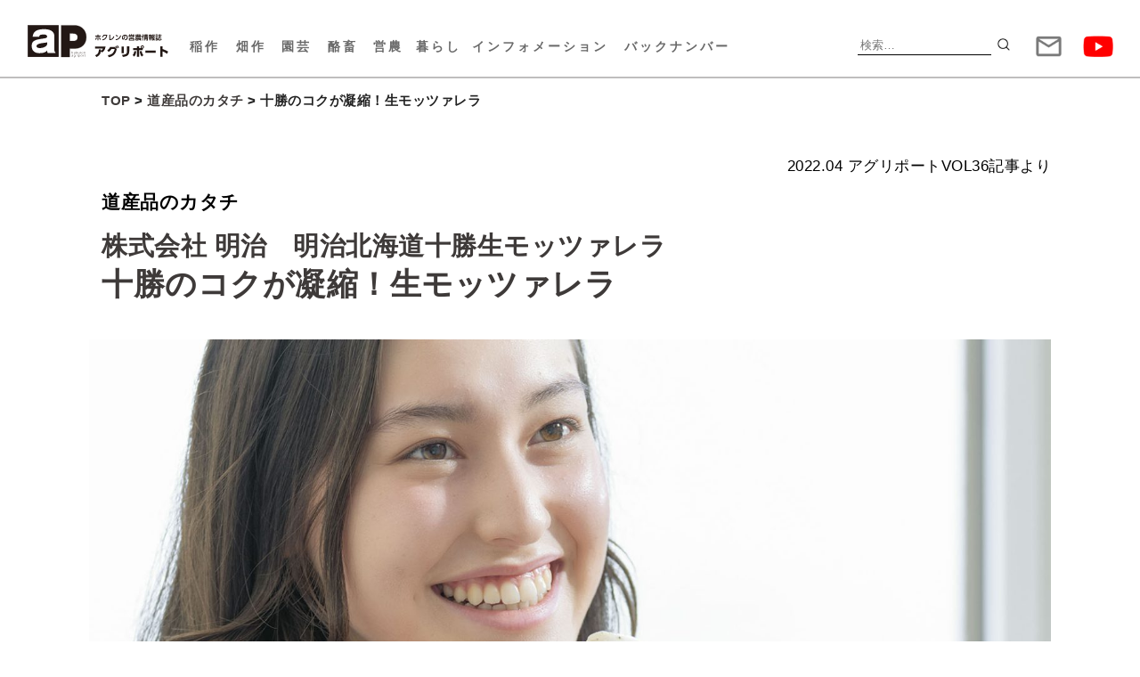

--- FILE ---
content_type: text/html; charset=UTF-8
request_url: https://agriport.jp/dairy-livestock/ap-3037/
body_size: 81268
content:
<!DOCTYPE html>
<html dir="ltr" lang="ja" prefix="og: https://ogp.me/ns#">
<head>
<meta charset="UTF-8">
<meta name="viewport" content="width=device-width, initial-scale=1">
<link rel="apple-touch-icon-precomposed" href="https://agriport.jp/wp-content/uploads/2023/07/favicon_wt2.png">
<link rel="shortcut icon" href="https://agriport.jp/wp-content/uploads/2023/07/favicon_wt2.png">

<meta name="description" content="アグリポートWebは、北海道の営農活動全般に係わる情報を伝え、生産者の皆様を応援するホクレンの営農情報メディアです。">
<meta name="keywords" content="営農,最新の技術,広報誌,情報誌,生産者の取り組み,安定生産,品質向上,ホクレン農業協同組合連合会,北海道,営農,農畜産物">
<!-- Google tag (gtag.js) -->
<script async src="https://www.googletagmanager.com/gtag/js?id=G-ZZK4FB2FP8"></script>
<script>
  window.dataLayer = window.dataLayer || [];
  function gtag(){dataLayer.push(arguments);}
  gtag('js', new Date());

  gtag('config', 'G-ZZK4FB2FP8');
</script>
<link rel="profile" href="http://gmpg.org/xfn/11">
<link rel="pingback" href="https://agriport.jp/xmlrpc.php">

<title>十勝のコクが凝縮！生モッツァレラ - アグリポートWeb</title>

		<!-- All in One SEO 4.9.2 - aioseo.com -->
	<meta name="description" content="もっちもちのモッツァレラチーズをちぎってのせるだけ！明治の北海道十勝ブランドに北海道産生乳100％の生モッツァ" />
	<meta name="robots" content="max-image-preview:large" />
	<meta name="author" content="イロイロ"/>
	<link rel="canonical" href="https://agriport.jp/dairy-livestock/ap-3037/" />
	<meta name="generator" content="All in One SEO (AIOSEO) 4.9.2" />
		<meta property="og:locale" content="ja_JP" />
		<meta property="og:site_name" content="十勝のコクが凝縮！生モッツァレラ - アグリポートWeb" />
		<meta property="og:type" content="article" />
		<meta property="og:title" content="十勝のコクが凝縮！生モッツァレラ - アグリポートWeb" />
		<meta property="og:description" content="もっちもちのモッツァレラチーズをちぎってのせるだけ！明治の北海道十勝ブランドに北海道産生乳100％の生モッツァ" />
		<meta property="og:url" content="https://agriport.jp/dairy-livestock/ap-3037/" />
		<meta property="og:image" content="https://agriport.jp/wp-content/uploads/2022/11/1052781-e1668390956974.jpg" />
		<meta property="og:image:secure_url" content="https://agriport.jp/wp-content/uploads/2022/11/1052781-e1668390956974.jpg" />
		<meta property="og:image:width" content="1600" />
		<meta property="og:image:height" content="1001" />
		<meta property="article:published_time" content="2022-04-01T00:00:13+00:00" />
		<meta property="article:modified_time" content="2022-11-29T02:30:39+00:00" />
		<meta name="twitter:card" content="summary" />
		<meta name="twitter:title" content="十勝のコクが凝縮！生モッツァレラ - アグリポートWeb" />
		<meta name="twitter:description" content="もっちもちのモッツァレラチーズをちぎってのせるだけ！明治の北海道十勝ブランドに北海道産生乳100％の生モッツァ" />
		<meta name="twitter:image" content="https://agriport.jp/wp-content/uploads/2022/11/1052781-e1668390956974.jpg" />
		<script type="application/ld+json" class="aioseo-schema">
			{"@context":"https:\/\/schema.org","@graph":[{"@type":"BlogPosting","@id":"https:\/\/agriport.jp\/dairy-livestock\/ap-3037\/#blogposting","name":"\u5341\u52dd\u306e\u30b3\u30af\u304c\u51dd\u7e2e\uff01\u751f\u30e2\u30c3\u30c4\u30a1\u30ec\u30e9 - \u30a2\u30b0\u30ea\u30dd\u30fc\u30c8Web","headline":"\u5341\u52dd\u306e\u30b3\u30af\u304c\u51dd\u7e2e\uff01\u751f\u30e2\u30c3\u30c4\u30a1\u30ec\u30e9","author":{"@id":"https:\/\/agriport.jp\/author\/apkanri346033\/#author"},"publisher":{"@id":"https:\/\/agriport.jp\/#organization"},"image":{"@type":"ImageObject","url":"https:\/\/agriport.jp\/wp-content\/uploads\/2022\/11\/1052781-e1668390956974.jpg","width":1600,"height":1001},"datePublished":"2022-04-01T09:00:13+09:00","dateModified":"2022-11-29T11:30:39+09:00","inLanguage":"ja","mainEntityOfPage":{"@id":"https:\/\/agriport.jp\/dairy-livestock\/ap-3037\/#webpage"},"isPartOf":{"@id":"https:\/\/agriport.jp\/dairy-livestock\/ap-3037\/#webpage"},"articleSection":"\u9053\u7523\u54c1\u306e\u30ab\u30bf\u30c1, \u916a\u755c, 2022.04 \u30a2\u30b0\u30ea\u30dd\u30fc\u30c8VOL36"},{"@type":"BreadcrumbList","@id":"https:\/\/agriport.jp\/dairy-livestock\/ap-3037\/#breadcrumblist","itemListElement":[{"@type":"ListItem","@id":"https:\/\/agriport.jp#listItem","position":1,"name":"\u30db\u30fc\u30e0","item":"https:\/\/agriport.jp","nextItem":{"@type":"ListItem","@id":"https:\/\/agriport.jp\/category\/dairy-livestock\/#listItem","name":"\u916a\u755c"}},{"@type":"ListItem","@id":"https:\/\/agriport.jp\/category\/dairy-livestock\/#listItem","position":2,"name":"\u916a\u755c","item":"https:\/\/agriport.jp\/category\/dairy-livestock\/","nextItem":{"@type":"ListItem","@id":"https:\/\/agriport.jp\/dairy-livestock\/ap-3037\/#listItem","name":"\u5341\u52dd\u306e\u30b3\u30af\u304c\u51dd\u7e2e\uff01\u751f\u30e2\u30c3\u30c4\u30a1\u30ec\u30e9"},"previousItem":{"@type":"ListItem","@id":"https:\/\/agriport.jp#listItem","name":"\u30db\u30fc\u30e0"}},{"@type":"ListItem","@id":"https:\/\/agriport.jp\/dairy-livestock\/ap-3037\/#listItem","position":3,"name":"\u5341\u52dd\u306e\u30b3\u30af\u304c\u51dd\u7e2e\uff01\u751f\u30e2\u30c3\u30c4\u30a1\u30ec\u30e9","previousItem":{"@type":"ListItem","@id":"https:\/\/agriport.jp\/category\/dairy-livestock\/#listItem","name":"\u916a\u755c"}}]},{"@type":"Organization","@id":"https:\/\/agriport.jp\/#organization","name":"\u30a2\u30b0\u30ea\u30dd\u30fc\u30c8Web","description":"\u30db\u30af\u30ec\u30f3\u306e\u55b6\u8fb2\u60c5\u5831","url":"https:\/\/agriport.jp\/"},{"@type":"Person","@id":"https:\/\/agriport.jp\/author\/apkanri346033\/#author","url":"https:\/\/agriport.jp\/author\/apkanri346033\/","name":"\u30a4\u30ed\u30a4\u30ed","image":{"@type":"ImageObject","@id":"https:\/\/agriport.jp\/dairy-livestock\/ap-3037\/#authorImage","url":"https:\/\/secure.gravatar.com\/avatar\/772de67a0c65c7b99d9f59137b0073891a1ecd391bce87c69f583b7746498f13?s=96&d=mm&r=g","width":96,"height":96,"caption":"\u30a4\u30ed\u30a4\u30ed"}},{"@type":"WebPage","@id":"https:\/\/agriport.jp\/dairy-livestock\/ap-3037\/#webpage","url":"https:\/\/agriport.jp\/dairy-livestock\/ap-3037\/","name":"\u5341\u52dd\u306e\u30b3\u30af\u304c\u51dd\u7e2e\uff01\u751f\u30e2\u30c3\u30c4\u30a1\u30ec\u30e9 - \u30a2\u30b0\u30ea\u30dd\u30fc\u30c8Web","description":"\u3082\u3063\u3061\u3082\u3061\u306e\u30e2\u30c3\u30c4\u30a1\u30ec\u30e9\u30c1\u30fc\u30ba\u3092\u3061\u304e\u3063\u3066\u306e\u305b\u308b\u3060\u3051\uff01\u660e\u6cbb\u306e\u5317\u6d77\u9053\u5341\u52dd\u30d6\u30e9\u30f3\u30c9\u306b\u5317\u6d77\u9053\u7523\u751f\u4e73100\uff05\u306e\u751f\u30e2\u30c3\u30c4\u30a1","inLanguage":"ja","isPartOf":{"@id":"https:\/\/agriport.jp\/#website"},"breadcrumb":{"@id":"https:\/\/agriport.jp\/dairy-livestock\/ap-3037\/#breadcrumblist"},"author":{"@id":"https:\/\/agriport.jp\/author\/apkanri346033\/#author"},"creator":{"@id":"https:\/\/agriport.jp\/author\/apkanri346033\/#author"},"image":{"@type":"ImageObject","url":"https:\/\/agriport.jp\/wp-content\/uploads\/2022\/11\/1052781-e1668390956974.jpg","@id":"https:\/\/agriport.jp\/dairy-livestock\/ap-3037\/#mainImage","width":1600,"height":1001},"primaryImageOfPage":{"@id":"https:\/\/agriport.jp\/dairy-livestock\/ap-3037\/#mainImage"},"datePublished":"2022-04-01T09:00:13+09:00","dateModified":"2022-11-29T11:30:39+09:00"},{"@type":"WebSite","@id":"https:\/\/agriport.jp\/#website","url":"https:\/\/agriport.jp\/","name":"\u30a2\u30b0\u30ea\u30dd\u30fc\u30c8Web","description":"\u30db\u30af\u30ec\u30f3\u306e\u55b6\u8fb2\u60c5\u5831","inLanguage":"ja","publisher":{"@id":"https:\/\/agriport.jp\/#organization"}}]}
		</script>
		<!-- All in One SEO -->

<link rel='dns-prefetch' href='//fonts.googleapis.com' />
<link rel="alternate" type="application/rss+xml" title="アグリポートWeb &raquo; フィード" href="https://agriport.jp/feed/" />
<script type="text/javascript" id="wpp-js" src="https://agriport.jp/wp-content/plugins/wordpress-popular-posts/assets/js/wpp.min.js?ver=7.3.6" data-sampling="1" data-sampling-rate="10" data-api-url="https://agriport.jp/wp-json/wordpress-popular-posts" data-post-id="3037" data-token="583939dbe6" data-lang="0" data-debug="0"></script>
<link rel="alternate" title="oEmbed (JSON)" type="application/json+oembed" href="https://agriport.jp/wp-json/oembed/1.0/embed?url=https%3A%2F%2Fagriport.jp%2Fdairy-livestock%2Fap-3037%2F" />
<link rel="alternate" title="oEmbed (XML)" type="text/xml+oembed" href="https://agriport.jp/wp-json/oembed/1.0/embed?url=https%3A%2F%2Fagriport.jp%2Fdairy-livestock%2Fap-3037%2F&#038;format=xml" />
<style id='wp-img-auto-sizes-contain-inline-css' type='text/css'>
img:is([sizes=auto i],[sizes^="auto," i]){contain-intrinsic-size:3000px 1500px}
/*# sourceURL=wp-img-auto-sizes-contain-inline-css */
</style>
<link rel='stylesheet' id='xoo-aff-style-css' href='https://agriport.jp/wp-content/plugins/easy-login-woocommerce/xoo-form-fields-fw/assets/css/xoo-aff-style.css?ver=2.1.0' type='text/css' media='all' />
<style id='xoo-aff-style-inline-css' type='text/css'>

.xoo-aff-input-group .xoo-aff-input-icon{
	background-color:  #eee;
	color:  #555;
	max-width: 40px;
	min-width: 40px;
	border-color:  #ccc;
	border-width: 1px;
	font-size: 14px;
}
.xoo-aff-group{
	margin-bottom: 30px;
}

.xoo-aff-group input[type="text"], .xoo-aff-group input[type="password"], .xoo-aff-group input[type="email"], .xoo-aff-group input[type="number"], .xoo-aff-group select, .xoo-aff-group select + .select2, .xoo-aff-group input[type="tel"], .xoo-aff-group input[type="file"]{
	background-color: #fff;
	color: #777;
	border-width: 1px;
	border-color: #cccccc;
	height: 50px;
}


.xoo-aff-group input[type="file"]{
	line-height: calc(50px - 13px);
}



.xoo-aff-group input[type="text"]::placeholder, .xoo-aff-group input[type="password"]::placeholder, .xoo-aff-group input[type="email"]::placeholder, .xoo-aff-group input[type="number"]::placeholder, .xoo-aff-group select::placeholder, .xoo-aff-group input[type="tel"]::placeholder, .xoo-aff-group .select2-selection__rendered, .xoo-aff-group .select2-container--default .select2-selection--single .select2-selection__rendered, .xoo-aff-group input[type="file"]::placeholder, .xoo-aff-group input::file-selector-button{
	color: #777;
}

.xoo-aff-group input[type="text"]:focus, .xoo-aff-group input[type="password"]:focus, .xoo-aff-group input[type="email"]:focus, .xoo-aff-group input[type="number"]:focus, .xoo-aff-group select:focus, .xoo-aff-group select + .select2:focus, .xoo-aff-group input[type="tel"]:focus, .xoo-aff-group input[type="file"]:focus{
	background-color: #ededed;
	color: #000;
}

[placeholder]:focus::-webkit-input-placeholder{
	color: #000!important;
}


.xoo-aff-input-icon + input[type="text"], .xoo-aff-input-icon + input[type="password"], .xoo-aff-input-icon + input[type="email"], .xoo-aff-input-icon + input[type="number"], .xoo-aff-input-icon + select, .xoo-aff-input-icon + select + .select2,  .xoo-aff-input-icon + input[type="tel"], .xoo-aff-input-icon + input[type="file"]{
	border-bottom-left-radius: 0;
	border-top-left-radius: 0;
}


/*# sourceURL=xoo-aff-style-inline-css */
</style>
<link rel='stylesheet' id='xoo-aff-font-awesome5-css' href='https://agriport.jp/wp-content/plugins/easy-login-woocommerce/xoo-form-fields-fw/lib/fontawesome5/css/all.min.css?ver=6.9' type='text/css' media='all' />
<style id='wp-emoji-styles-inline-css' type='text/css'>

	img.wp-smiley, img.emoji {
		display: inline !important;
		border: none !important;
		box-shadow: none !important;
		height: 1em !important;
		width: 1em !important;
		margin: 0 0.07em !important;
		vertical-align: -0.1em !important;
		background: none !important;
		padding: 0 !important;
	}
/*# sourceURL=wp-emoji-styles-inline-css */
</style>
<style id='wp-block-library-inline-css' type='text/css'>
:root{--wp-block-synced-color:#7a00df;--wp-block-synced-color--rgb:122,0,223;--wp-bound-block-color:var(--wp-block-synced-color);--wp-editor-canvas-background:#ddd;--wp-admin-theme-color:#007cba;--wp-admin-theme-color--rgb:0,124,186;--wp-admin-theme-color-darker-10:#006ba1;--wp-admin-theme-color-darker-10--rgb:0,107,160.5;--wp-admin-theme-color-darker-20:#005a87;--wp-admin-theme-color-darker-20--rgb:0,90,135;--wp-admin-border-width-focus:2px}@media (min-resolution:192dpi){:root{--wp-admin-border-width-focus:1.5px}}.wp-element-button{cursor:pointer}:root .has-very-light-gray-background-color{background-color:#eee}:root .has-very-dark-gray-background-color{background-color:#313131}:root .has-very-light-gray-color{color:#eee}:root .has-very-dark-gray-color{color:#313131}:root .has-vivid-green-cyan-to-vivid-cyan-blue-gradient-background{background:linear-gradient(135deg,#00d084,#0693e3)}:root .has-purple-crush-gradient-background{background:linear-gradient(135deg,#34e2e4,#4721fb 50%,#ab1dfe)}:root .has-hazy-dawn-gradient-background{background:linear-gradient(135deg,#faaca8,#dad0ec)}:root .has-subdued-olive-gradient-background{background:linear-gradient(135deg,#fafae1,#67a671)}:root .has-atomic-cream-gradient-background{background:linear-gradient(135deg,#fdd79a,#004a59)}:root .has-nightshade-gradient-background{background:linear-gradient(135deg,#330968,#31cdcf)}:root .has-midnight-gradient-background{background:linear-gradient(135deg,#020381,#2874fc)}:root{--wp--preset--font-size--normal:16px;--wp--preset--font-size--huge:42px}.has-regular-font-size{font-size:1em}.has-larger-font-size{font-size:2.625em}.has-normal-font-size{font-size:var(--wp--preset--font-size--normal)}.has-huge-font-size{font-size:var(--wp--preset--font-size--huge)}.has-text-align-center{text-align:center}.has-text-align-left{text-align:left}.has-text-align-right{text-align:right}.has-fit-text{white-space:nowrap!important}#end-resizable-editor-section{display:none}.aligncenter{clear:both}.items-justified-left{justify-content:flex-start}.items-justified-center{justify-content:center}.items-justified-right{justify-content:flex-end}.items-justified-space-between{justify-content:space-between}.screen-reader-text{border:0;clip-path:inset(50%);height:1px;margin:-1px;overflow:hidden;padding:0;position:absolute;width:1px;word-wrap:normal!important}.screen-reader-text:focus{background-color:#ddd;clip-path:none;color:#444;display:block;font-size:1em;height:auto;left:5px;line-height:normal;padding:15px 23px 14px;text-decoration:none;top:5px;width:auto;z-index:100000}html :where(.has-border-color){border-style:solid}html :where([style*=border-top-color]){border-top-style:solid}html :where([style*=border-right-color]){border-right-style:solid}html :where([style*=border-bottom-color]){border-bottom-style:solid}html :where([style*=border-left-color]){border-left-style:solid}html :where([style*=border-width]){border-style:solid}html :where([style*=border-top-width]){border-top-style:solid}html :where([style*=border-right-width]){border-right-style:solid}html :where([style*=border-bottom-width]){border-bottom-style:solid}html :where([style*=border-left-width]){border-left-style:solid}html :where(img[class*=wp-image-]){height:auto;max-width:100%}:where(figure){margin:0 0 1em}html :where(.is-position-sticky){--wp-admin--admin-bar--position-offset:var(--wp-admin--admin-bar--height,0px)}@media screen and (max-width:600px){html :where(.is-position-sticky){--wp-admin--admin-bar--position-offset:0px}}

/*# sourceURL=wp-block-library-inline-css */
</style><style id='global-styles-inline-css' type='text/css'>
:root{--wp--preset--aspect-ratio--square: 1;--wp--preset--aspect-ratio--4-3: 4/3;--wp--preset--aspect-ratio--3-4: 3/4;--wp--preset--aspect-ratio--3-2: 3/2;--wp--preset--aspect-ratio--2-3: 2/3;--wp--preset--aspect-ratio--16-9: 16/9;--wp--preset--aspect-ratio--9-16: 9/16;--wp--preset--color--black: #000000;--wp--preset--color--cyan-bluish-gray: #abb8c3;--wp--preset--color--white: #ffffff;--wp--preset--color--pale-pink: #f78da7;--wp--preset--color--vivid-red: #cf2e2e;--wp--preset--color--luminous-vivid-orange: #ff6900;--wp--preset--color--luminous-vivid-amber: #fcb900;--wp--preset--color--light-green-cyan: #7bdcb5;--wp--preset--color--vivid-green-cyan: #00d084;--wp--preset--color--pale-cyan-blue: #8ed1fc;--wp--preset--color--vivid-cyan-blue: #0693e3;--wp--preset--color--vivid-purple: #9b51e0;--wp--preset--gradient--vivid-cyan-blue-to-vivid-purple: linear-gradient(135deg,rgb(6,147,227) 0%,rgb(155,81,224) 100%);--wp--preset--gradient--light-green-cyan-to-vivid-green-cyan: linear-gradient(135deg,rgb(122,220,180) 0%,rgb(0,208,130) 100%);--wp--preset--gradient--luminous-vivid-amber-to-luminous-vivid-orange: linear-gradient(135deg,rgb(252,185,0) 0%,rgb(255,105,0) 100%);--wp--preset--gradient--luminous-vivid-orange-to-vivid-red: linear-gradient(135deg,rgb(255,105,0) 0%,rgb(207,46,46) 100%);--wp--preset--gradient--very-light-gray-to-cyan-bluish-gray: linear-gradient(135deg,rgb(238,238,238) 0%,rgb(169,184,195) 100%);--wp--preset--gradient--cool-to-warm-spectrum: linear-gradient(135deg,rgb(74,234,220) 0%,rgb(151,120,209) 20%,rgb(207,42,186) 40%,rgb(238,44,130) 60%,rgb(251,105,98) 80%,rgb(254,248,76) 100%);--wp--preset--gradient--blush-light-purple: linear-gradient(135deg,rgb(255,206,236) 0%,rgb(152,150,240) 100%);--wp--preset--gradient--blush-bordeaux: linear-gradient(135deg,rgb(254,205,165) 0%,rgb(254,45,45) 50%,rgb(107,0,62) 100%);--wp--preset--gradient--luminous-dusk: linear-gradient(135deg,rgb(255,203,112) 0%,rgb(199,81,192) 50%,rgb(65,88,208) 100%);--wp--preset--gradient--pale-ocean: linear-gradient(135deg,rgb(255,245,203) 0%,rgb(182,227,212) 50%,rgb(51,167,181) 100%);--wp--preset--gradient--electric-grass: linear-gradient(135deg,rgb(202,248,128) 0%,rgb(113,206,126) 100%);--wp--preset--gradient--midnight: linear-gradient(135deg,rgb(2,3,129) 0%,rgb(40,116,252) 100%);--wp--preset--font-size--small: 13px;--wp--preset--font-size--medium: 20px;--wp--preset--font-size--large: 36px;--wp--preset--font-size--x-large: 42px;--wp--preset--spacing--20: 0.44rem;--wp--preset--spacing--30: 0.67rem;--wp--preset--spacing--40: 1rem;--wp--preset--spacing--50: 1.5rem;--wp--preset--spacing--60: 2.25rem;--wp--preset--spacing--70: 3.38rem;--wp--preset--spacing--80: 5.06rem;--wp--preset--shadow--natural: 6px 6px 9px rgba(0, 0, 0, 0.2);--wp--preset--shadow--deep: 12px 12px 50px rgba(0, 0, 0, 0.4);--wp--preset--shadow--sharp: 6px 6px 0px rgba(0, 0, 0, 0.2);--wp--preset--shadow--outlined: 6px 6px 0px -3px rgb(255, 255, 255), 6px 6px rgb(0, 0, 0);--wp--preset--shadow--crisp: 6px 6px 0px rgb(0, 0, 0);}:where(.is-layout-flex){gap: 0.5em;}:where(.is-layout-grid){gap: 0.5em;}body .is-layout-flex{display: flex;}.is-layout-flex{flex-wrap: wrap;align-items: center;}.is-layout-flex > :is(*, div){margin: 0;}body .is-layout-grid{display: grid;}.is-layout-grid > :is(*, div){margin: 0;}:where(.wp-block-columns.is-layout-flex){gap: 2em;}:where(.wp-block-columns.is-layout-grid){gap: 2em;}:where(.wp-block-post-template.is-layout-flex){gap: 1.25em;}:where(.wp-block-post-template.is-layout-grid){gap: 1.25em;}.has-black-color{color: var(--wp--preset--color--black) !important;}.has-cyan-bluish-gray-color{color: var(--wp--preset--color--cyan-bluish-gray) !important;}.has-white-color{color: var(--wp--preset--color--white) !important;}.has-pale-pink-color{color: var(--wp--preset--color--pale-pink) !important;}.has-vivid-red-color{color: var(--wp--preset--color--vivid-red) !important;}.has-luminous-vivid-orange-color{color: var(--wp--preset--color--luminous-vivid-orange) !important;}.has-luminous-vivid-amber-color{color: var(--wp--preset--color--luminous-vivid-amber) !important;}.has-light-green-cyan-color{color: var(--wp--preset--color--light-green-cyan) !important;}.has-vivid-green-cyan-color{color: var(--wp--preset--color--vivid-green-cyan) !important;}.has-pale-cyan-blue-color{color: var(--wp--preset--color--pale-cyan-blue) !important;}.has-vivid-cyan-blue-color{color: var(--wp--preset--color--vivid-cyan-blue) !important;}.has-vivid-purple-color{color: var(--wp--preset--color--vivid-purple) !important;}.has-black-background-color{background-color: var(--wp--preset--color--black) !important;}.has-cyan-bluish-gray-background-color{background-color: var(--wp--preset--color--cyan-bluish-gray) !important;}.has-white-background-color{background-color: var(--wp--preset--color--white) !important;}.has-pale-pink-background-color{background-color: var(--wp--preset--color--pale-pink) !important;}.has-vivid-red-background-color{background-color: var(--wp--preset--color--vivid-red) !important;}.has-luminous-vivid-orange-background-color{background-color: var(--wp--preset--color--luminous-vivid-orange) !important;}.has-luminous-vivid-amber-background-color{background-color: var(--wp--preset--color--luminous-vivid-amber) !important;}.has-light-green-cyan-background-color{background-color: var(--wp--preset--color--light-green-cyan) !important;}.has-vivid-green-cyan-background-color{background-color: var(--wp--preset--color--vivid-green-cyan) !important;}.has-pale-cyan-blue-background-color{background-color: var(--wp--preset--color--pale-cyan-blue) !important;}.has-vivid-cyan-blue-background-color{background-color: var(--wp--preset--color--vivid-cyan-blue) !important;}.has-vivid-purple-background-color{background-color: var(--wp--preset--color--vivid-purple) !important;}.has-black-border-color{border-color: var(--wp--preset--color--black) !important;}.has-cyan-bluish-gray-border-color{border-color: var(--wp--preset--color--cyan-bluish-gray) !important;}.has-white-border-color{border-color: var(--wp--preset--color--white) !important;}.has-pale-pink-border-color{border-color: var(--wp--preset--color--pale-pink) !important;}.has-vivid-red-border-color{border-color: var(--wp--preset--color--vivid-red) !important;}.has-luminous-vivid-orange-border-color{border-color: var(--wp--preset--color--luminous-vivid-orange) !important;}.has-luminous-vivid-amber-border-color{border-color: var(--wp--preset--color--luminous-vivid-amber) !important;}.has-light-green-cyan-border-color{border-color: var(--wp--preset--color--light-green-cyan) !important;}.has-vivid-green-cyan-border-color{border-color: var(--wp--preset--color--vivid-green-cyan) !important;}.has-pale-cyan-blue-border-color{border-color: var(--wp--preset--color--pale-cyan-blue) !important;}.has-vivid-cyan-blue-border-color{border-color: var(--wp--preset--color--vivid-cyan-blue) !important;}.has-vivid-purple-border-color{border-color: var(--wp--preset--color--vivid-purple) !important;}.has-vivid-cyan-blue-to-vivid-purple-gradient-background{background: var(--wp--preset--gradient--vivid-cyan-blue-to-vivid-purple) !important;}.has-light-green-cyan-to-vivid-green-cyan-gradient-background{background: var(--wp--preset--gradient--light-green-cyan-to-vivid-green-cyan) !important;}.has-luminous-vivid-amber-to-luminous-vivid-orange-gradient-background{background: var(--wp--preset--gradient--luminous-vivid-amber-to-luminous-vivid-orange) !important;}.has-luminous-vivid-orange-to-vivid-red-gradient-background{background: var(--wp--preset--gradient--luminous-vivid-orange-to-vivid-red) !important;}.has-very-light-gray-to-cyan-bluish-gray-gradient-background{background: var(--wp--preset--gradient--very-light-gray-to-cyan-bluish-gray) !important;}.has-cool-to-warm-spectrum-gradient-background{background: var(--wp--preset--gradient--cool-to-warm-spectrum) !important;}.has-blush-light-purple-gradient-background{background: var(--wp--preset--gradient--blush-light-purple) !important;}.has-blush-bordeaux-gradient-background{background: var(--wp--preset--gradient--blush-bordeaux) !important;}.has-luminous-dusk-gradient-background{background: var(--wp--preset--gradient--luminous-dusk) !important;}.has-pale-ocean-gradient-background{background: var(--wp--preset--gradient--pale-ocean) !important;}.has-electric-grass-gradient-background{background: var(--wp--preset--gradient--electric-grass) !important;}.has-midnight-gradient-background{background: var(--wp--preset--gradient--midnight) !important;}.has-small-font-size{font-size: var(--wp--preset--font-size--small) !important;}.has-medium-font-size{font-size: var(--wp--preset--font-size--medium) !important;}.has-large-font-size{font-size: var(--wp--preset--font-size--large) !important;}.has-x-large-font-size{font-size: var(--wp--preset--font-size--x-large) !important;}
/*# sourceURL=global-styles-inline-css */
</style>

<style id='classic-theme-styles-inline-css' type='text/css'>
/*! This file is auto-generated */
.wp-block-button__link{color:#fff;background-color:#32373c;border-radius:9999px;box-shadow:none;text-decoration:none;padding:calc(.667em + 2px) calc(1.333em + 2px);font-size:1.125em}.wp-block-file__button{background:#32373c;color:#fff;text-decoration:none}
/*# sourceURL=/wp-includes/css/classic-themes.min.css */
</style>
<link rel='stylesheet' id='contact-form-7-css' href='https://agriport.jp/wp-content/plugins/contact-form-7/includes/css/styles.css?ver=6.1.4' type='text/css' media='all' />
<link rel='stylesheet' id='xoo-el-style-css' href='https://agriport.jp/wp-content/plugins/easy-login-woocommerce/assets/css/xoo-el-style.css?ver=3.0.3' type='text/css' media='all' />
<style id='xoo-el-style-inline-css' type='text/css'>

	.xoo-el-form-container button.btn.button.xoo-el-action-btn{
		background-color: #000000;
		color: #ffffff;
		font-weight: 600;
		font-size: 15px;
		height: 40px;
	}

.xoo-el-container:not(.xoo-el-style-slider) .xoo-el-inmodal{
	max-width: 480px;
	max-height: px;
}

.xoo-el-style-slider .xoo-el-modal{
	transform: translateX(480px);
	max-width: 480px;
}


.xoo-el-main, .xoo-el-main a , .xoo-el-main label{
	color: #000000;
}
.xoo-el-srcont{
	background-color: #ffffff;
}
.xoo-el-form-container ul.xoo-el-tabs li.xoo-el-active {
	background-color: #000000;
	color: #ffffff;
}
.xoo-el-form-container ul.xoo-el-tabs li{
	background-color: #eeeeee;
	color: #000000;
	font-size: 16px;
	padding: 12px 20px;
}
.xoo-el-main{
	padding: 40px 30px;
}

.xoo-el-form-container button.xoo-el-action-btn:not(.button){
    font-weight: 600;
    font-size: 15px;
}



	.xoo-el-modal:before {
		vertical-align: middle;
	}

	.xoo-el-style-slider .xoo-el-srcont {
		justify-content: center;
	}

	.xoo-el-style-slider .xoo-el-main{
		padding-top: 10px;
		padding-bottom: 10px; 
	}





.xoo-el-popup-active .xoo-el-opac{
    opacity: 0.7;
    background-color: #000000;
}





/*# sourceURL=xoo-el-style-inline-css */
</style>
<link rel='stylesheet' id='xoo-el-fonts-css' href='https://agriport.jp/wp-content/plugins/easy-login-woocommerce/assets/css/xoo-el-fonts.css?ver=3.0.3' type='text/css' media='all' />
<link rel='stylesheet' id='wordpress-popular-posts-css-css' href='https://agriport.jp/wp-content/plugins/wordpress-popular-posts/assets/css/wpp.css?ver=7.3.6' type='text/css' media='all' />
<link rel='stylesheet' id='lightpress-bootstrap-css' href='https://agriport.jp/wp-content/themes/lightpress/css/bootstrap.min.css?ver=6.9' type='text/css' media='all' />
<link rel='stylesheet' id='google-fonts-css' href='//fonts.googleapis.com/css?family=Raleway:400,700' type='text/css' media='all' />
<link rel='stylesheet' id='lightpress-style-css' href='https://agriport.jp/wp-content/themes/lightpress/style.css?ver=1760678774' type='text/css' media='all' />
<link rel='stylesheet' id='dearpdf-style-css' href='https://agriport.jp/wp-content/plugins/dearpdf-lite/assets/css/dearpdf.min.css?ver=2.0.38' type='text/css' media='all' />
<script type="text/javascript" src="https://agriport.jp/wp-includes/js/jquery/jquery.min.js?ver=3.7.1" id="jquery-core-js"></script>
<script type="text/javascript" src="https://agriport.jp/wp-includes/js/jquery/jquery-migrate.min.js?ver=3.4.1" id="jquery-migrate-js"></script>
<script type="text/javascript" id="xoo-aff-js-js-extra">
/* <![CDATA[ */
var xoo_aff_localize = {"adminurl":"https://agriport.jp/wp-admin/admin-ajax.php","password_strength":{"min_password_strength":3,"i18n_password_error":"\u3088\u308a\u5f37\u529b\u306a\u30d1\u30b9\u30ef\u30fc\u30c9\u3092\u5165\u529b\u3057\u3066\u304f\u3060\u3055\u3044\u3002","i18n_password_hint":"\u30d2\u30f3\u30c8: \u30d1\u30b9\u30ef\u30fc\u30c9\u306f\u5c11\u306a\u304f\u3068\u30827\u6587\u5b57\u4ee5\u4e0a\u3067\u3042\u308b\u3079\u304d\u3067\u3059\u3002\u3088\u308a\u5f37\u56fa\u306b\u3059\u308b\u305f\u3081\u306b\u306f\u5927\u6587\u5b57\u3068\u5c0f\u6587\u5b57\u3001\u6570\u5b57\u3001 ! &quot; ? $ % ^ &amp; ) \u306e\u3088\u3046\u306a\u8a18\u53f7\u3092\u4f7f\u3044\u307e\u3057\u3087\u3046\u3002"}};
//# sourceURL=xoo-aff-js-js-extra
/* ]]> */
</script>
<script type="text/javascript" src="https://agriport.jp/wp-content/plugins/easy-login-woocommerce/xoo-form-fields-fw/assets/js/xoo-aff-js.js?ver=2.1.0" id="xoo-aff-js-js" defer="defer" data-wp-strategy="defer"></script>
<link rel="https://api.w.org/" href="https://agriport.jp/wp-json/" /><link rel="alternate" title="JSON" type="application/json" href="https://agriport.jp/wp-json/wp/v2/posts/3037" /><link rel="EditURI" type="application/rsd+xml" title="RSD" href="https://agriport.jp/xmlrpc.php?rsd" />
<meta name="generator" content="WordPress 6.9" />
<link rel='shortlink' href='https://agriport.jp/?p=3037' />
            <style id="wpp-loading-animation-styles">@-webkit-keyframes bgslide{from{background-position-x:0}to{background-position-x:-200%}}@keyframes bgslide{from{background-position-x:0}to{background-position-x:-200%}}.wpp-widget-block-placeholder,.wpp-shortcode-placeholder{margin:0 auto;width:60px;height:3px;background:#dd3737;background:linear-gradient(90deg,#dd3737 0%,#571313 10%,#dd3737 100%);background-size:200% auto;border-radius:3px;-webkit-animation:bgslide 1s infinite linear;animation:bgslide 1s infinite linear}</style>
                    <style type="text/css">
       
        	h1.site-title a,
		p.site-description,
		.main-navigation ul>li>a {
			color: #;
		}
   		 
          </style>        
    <script data-cfasync="false"> var dearPdfLocation = "https://agriport.jp/wp-content/plugins/dearpdf-lite/assets/"; var dearpdfWPGlobal = [];</script><link href="https://agriport.jp/wp-content/themes/lightpress/js/lightbox/css/lightbox2.css?5" rel="stylesheet" type="text/css">
<script type="text/javascript" src="https://agriport.jp/wp-content/themes/lightpress/js/lightbox/lightbox.js"></script>

<script type="text/javascript" src="https://agriport.jp/wp-content/themes/lightpress/js/common.js?221124b"></script>
<link rel='stylesheet' id='simple-share-buttons-adder-ssba-css' href='https://agriport.jp/wp-content/plugins/simple-share-buttons-adder/css/ssba.css?ver=1761871141' type='text/css' media='all' />
<style id='simple-share-buttons-adder-ssba-inline-css' type='text/css'>
.ssba img
								{border:  0;
									box-shadow: none !important;
									display: inline !important;
									vertical-align: middle;
									box-sizing: unset;
								}

								.ssba-classic-2 .ssbp-text {
									display: none!important;
								}
					.ssbp-list li a {height: 38px!important; width: 38px!important; 
					}
					.ssbp-list li a:hover {
					}

					.ssbp-list li a svg, .ssbp-list li a.ssbp-douban span:not(.color-icon) svg, .ssbp-list li a svg path, .ssbp-list li a.ssbp-surfingbird span:not(.color-icon) svg polygon {line-height: 38px!important;; font-size: 18px;}
					.ssbp-list li a:hover svg, .ssbp-list li a:hover span:not(.color-icon) svg, .ssbp-list li a.ssbp-douban:hover span:not(.color-icon) svg path, .ssbp-list li a.ssbp-surfingbird:hover svg polygon {}
					.ssbp-list li {
					margin-left: 12px!important;
					}

					.ssba-share-text {
					font-size: 12px;  font-weight: normal; font-family: inherit;
						}.ssba li &gt; p {display:none}

			   #ssba-bar-2 .ssbp-bar-list {
					max-width: 48px !important;;
			   }
			   #ssba-bar-2 .ssbp-bar-list li a {height: 48px !important; width: 48px !important; 
				}
				#ssba-bar-2 .ssbp-bar-list li a:hover {
				}

				#ssba-bar-2 .ssbp-bar-list li a svg,
				 #ssba-bar-2 .ssbp-bar-list li a svg path, .ssbp-bar-list li a.ssbp-surfingbird span:not(.color-icon) svg polygon {line-height: 48px !important;; font-size: 18px;}
				#ssba-bar-2 .ssbp-bar-list li a:hover svg,
				 #ssba-bar-2 .ssbp-bar-list li a:hover svg path, .ssbp-bar-list li a.ssbp-surfingbird span:not(.color-icon) svg polygon {}
				#ssba-bar-2 .ssbp-bar-list li {
				margin: 0px 0!important;
				}@media only screen and ( max-width: 750px ) {
				#ssba-bar-2 {
				display: block;
				}
			}
/*# sourceURL=simple-share-buttons-adder-ssba-inline-css */
</style>
</head>

<body class="wp-singular post-template-default single single-post postid-3037 single-format-standard wp-theme-lightpress group-blog">
<div id="page" class="site">
	<header id="masthead" class="site-header" role="banner"  style="background-image: url('');"><section>
		<h1 id="branding">
			<a href="https://agriport.jp/" rel="home"><img src="https://agriport.jp/wp-content/uploads/2022/08/lg_brand.svg" alt="アグリポート"></a>
		</h1>

		<nav id="navigation" class="main-navigation" role="navigation">
			<button class="menu-toggle" aria-controls="primary-menu" aria-expanded="false"><div></div></button>
			<div class="menu-main-container"><ul id="primary-menu" class="menu"><li id="menu-item-113" class="menu-item menu-item-type-taxonomy menu-item-object-category menu-item-113"><a href="https://agriport.jp/category/rice/"><span>稲作</span></a></li>
<li id="menu-item-112" class="menu-item menu-item-type-taxonomy menu-item-object-category menu-item-112"><a href="https://agriport.jp/category/field/"><span>畑作</span></a></li>
<li id="menu-item-111" class="menu-item menu-item-type-taxonomy menu-item-object-category menu-item-111"><a href="https://agriport.jp/category/gardening/"><span>園芸</span></a></li>
<li id="menu-item-114" class="menu-item menu-item-type-taxonomy menu-item-object-category current-post-ancestor current-menu-parent current-post-parent menu-item-has-children menu-item-114"><a href="https://agriport.jp/category/dairy-livestock/"><span>酪畜</span></a>
<ul class="sub-menu">
	<li id="menu-item-23980" class="menu-item menu-item-type-taxonomy menu-item-object-category menu-item-23980"><a href="https://agriport.jp/category/dairy-livestock/self-supplied-feed-point/"><span>自給飼料活用の<span class="inbl">ポイント集</span></span></a></li>
</ul>
</li>
<li id="menu-item-327" class="menu-item menu-item-type-taxonomy menu-item-object-category menu-item-327"><a href="https://agriport.jp/category/agriculture/"><span>営農</span></a></li>
<li id="menu-item-328" class="menu-item menu-item-type-taxonomy menu-item-object-category menu-item-328"><a href="https://agriport.jp/category/life/"><span>暮らし</span></a></li>
<li id="menu-item-9787" class="information menu-item menu-item-type-taxonomy menu-item-object-category menu-item-has-children menu-item-9787"><a href="https://agriport.jp/category/information/"><span>インフォメーション</span></a>
<ul class="sub-menu">
	<li id="menu-item-9788" class="menu-item menu-item-type-taxonomy menu-item-object-category menu-item-9788"><a href="https://agriport.jp/category/information/institute-information/"><span>農業総合研究所</span></a></li>
	<li id="menu-item-9792" class="menu-item menu-item-type-taxonomy menu-item-object-category menu-item-9792"><a href="https://agriport.jp/category/information/farming-support-information/"><span>営農支援情報</span></a></li>
	<li id="menu-item-9793" class="menu-item menu-item-type-taxonomy menu-item-object-category menu-item-9793"><a href="https://agriport.jp/category/information/youtube/"><span>YouTube<span class="inbl">アグリポート</span><span class="inbl">チャンネル</span></span></a></li>
	<li id="menu-item-9790" class="menu-item menu-item-type-taxonomy menu-item-object-category menu-item-9790"><a href="https://agriport.jp/category/information/fertilizer-information/"><span>肥料技術情報</span></a></li>
	<li id="menu-item-9791" class="menu-item menu-item-type-taxonomy menu-item-object-category menu-item-9791"><a href="https://agriport.jp/category/information/agriculture-technology-information/"><span>農薬技術情報</span></a></li>
	<li id="menu-item-18616" class="menu-item menu-item-type-taxonomy menu-item-object-category menu-item-18616"><a href="https://agriport.jp/category/information/material-info/"><span>資材関連情報</span></a></li>
	<li id="menu-item-9795" class="menu-item menu-item-type-taxonomy menu-item-object-category menu-item-9795"><a href="https://agriport.jp/category/information/others/"><span>その他</span></a></li>
</ul>
</li>
<li id="menu-item-1315" class="menu-item menu-item-type-taxonomy menu-item-object-category menu-item-1315"><a href="https://agriport.jp/category/backnumber/"><span>バックナンバー</span></a></li>
</ul></div>			<form role="search" method="get" class="search-form" action="https://agriport.jp/">
				<label>
					<span class="screen-reader-text">検索:</span>
					<input type="search" class="search-field" placeholder="検索&hellip;" value="" name="s" />
				</label>
				<input type="submit" class="search-submit" value="検索" />
			</form>			<div class="sns">
				<a class="onsp" href="https://agriport.jp/category/backnumber/"><img src="https://agriport.jp/wp-content/uploads/2022/11/ic_book.png" alt="バックナンバー"></a>
				<a class="onsp" href="javascript:void(toggleSearchField())"><img src="https://agriport.jp/wp-content/uploads/2022/08/ic_search.png" alt="検索"></a>
				<a href="https://agriport.jp/contact/"><img src="https://agriport.jp/wp-content/uploads/2022/11/ic_sns-mail.png" alt="お問い合わせ"></a>
				<a href="https://www.youtube.com/channel/UC4Dt4CyXyMsKSVtofG4dprw" target="_blank"><img src="https://agriport.jp/wp-content/uploads/2022/11/ic_sns-youtube-menu.png" alt="Youtube"></a>
			</div>
			<div id="spmenu"><div class="wr">
				<div class="pages">
					<div class="lg"><a href="https://agriport.jp/"><img src="https://agriport.jp/wp-content/uploads/2022/08/lg_brand.svg" alt="アグリポート"></a></div>
					<div class="separater">
						<div class="lft">
							<a href="https://agriport.jp/"><img src="https://agriport.jp/wp-content/uploads/2022/11/ic_home.svg" alt="アイコン">TOP</a>
							<a href="https://agriport.jp/news/"><img src="https://agriport.jp/wp-content/uploads/2022/11/ic_news.svg" alt="アイコン">最新記事</a>
							<a href="https://agriport.jp/ranking-weekly/"><img src="https://agriport.jp/wp-content/uploads/2022/11/ic_ranking.svg" alt="アイコン">人気記事ランキング</a>
							<a href="https://agriport.jp/category/special/"><img src="https://agriport.jp/wp-content/uploads/2022/11/ic_special.svg" alt="アイコン">特集記事</a>
						</div>
						<div class="rgt"><a class="thumb" href="https://agriport.jp/category_book/ap-58/"><img src="https://agriport.jp/wp-content/uploads/2025/11/VOL58cover.jpg"></a><h3>最新号</h3>
</div>
					</div>
				</div>
				<div class="categories"><h3>category</h3>
					<div class="ulwrap"><ul>
					<li><a href="https://agriport.jp/category/df_ls_tecinfo/">酪農畜産技術情報</a></li><li><a href="https://agriport.jp/category/high-temperature-measures/">高温対策のポイント</a></li><li><a href="https://agriport.jp/category/logistic-environment/">物流環境の変化に対応した取り組み</a></li><li><a href="https://agriport.jp/category/management-support/">農業経営支援事業</a></li><li><a href="https://agriport.jp/category/manual_course/">現場で使える！マニュアル講座</a></li><li><a href="https://agriport.jp/category/ap-21-logistics/">変化する物流環境</a></li><li><a href="https://agriport.jp/category/visual-report/">Visual Report</a></li><li><a href="https://agriport.jp/category/connect/">コネクテッドファーム</a></li><li><a href="https://agriport.jp/category/member/">アグリポーター限定</a></li><li><a href="https://agriport.jp/category/local_actions/">地域の取り組み</a></li><li><a href="https://agriport.jp/category/management_school/">農業経営塾</a></li><li><a href="https://agriport.jp/category/rice/">稲作</a></li><li><a href="https://agriport.jp/category/field/">畑作</a></li><li><a href="https://agriport.jp/category/gardening/">園芸</a></li><li class="information"><a href="https://agriport.jp/category/dairy-livestock/">酪畜</a><ul class="sub-menu"><li><a href="https://agriport.jp/category/dairy-livestock/self-supplied-feed-point/">自給飼料活用のポイント集</a></li></ul></li><li><a href="https://agriport.jp/category/agriculture/">営農</a></li><li><a href="https://agriport.jp/category/life/">暮らし</a></li><li class="information"><a href="https://agriport.jp/category/information/">インフォメーション</a><ul class="sub-menu"><li><a href="https://agriport.jp/category/information/institute-information/">農業総合研究所</a></li><li><a href="https://agriport.jp/category/information/farming-support-information/">営農支援情報</a></li><li><a href="https://agriport.jp/category/information/youtube/">YouTubeアグリポートチャンネル</a></li><li><a href="https://agriport.jp/category/information/fertilizer-information/">肥料技術情報</a></li><li><a href="https://agriport.jp/category/information/agriculture-technology-information/">農薬技術情報</a></li><li><a href="https://agriport.jp/category/information/material-info/">資材関連情報</a></li><li><a href="https://agriport.jp/category/information/others/">その他</a></li></ul></li><li><a href="https://agriport.jp/category/viewpoint/">あの⼈のVIEW POINT</a></li><li><a href="https://agriport.jp/category/dosan/">道産品のカタチ</a></li><li><a href="https://agriport.jp/category/clip/">情報CLIP</a></li><li><a href="https://agriport.jp/category/point/">品種・技術ここがポイント</a></li><li><a href="https://agriport.jp/category/backnumber/">バックナンバー</a></li><li><a href="https://agriport.jp/category/topics/">TOPICS</a></li><li><a href="https://agriport.jp/category/special/">特集</a></li><li><a href="https://agriport.jp/category/comic/">これって何デスカ？</a></li><li><a href="https://agriport.jp/category/basic-gap/">ＧＡＰ入門</a></li><li><a href="https://agriport.jp/category/agricultural-research-institute/">農業総合研究所</a></li><li><a href="https://agriport.jp/category/effort/">みんなの取り組み広場</a></li><li><a href="https://agriport.jp/category/karadacare/">⽣産現場のカラダケア</a></li><li><a href="https://agriport.jp/category/marketing-report/">ホクレンマーケット通信</a></li><li><a href="https://agriport.jp/category/labor_management/">知っておきたい農業の労務管理</a></li><li><a href="https://agriport.jp/category/seed-potatoes/">種馬鈴しょを守る</a></li><li><a href="https://agriport.jp/category/seminar/">セミナー</a></li><li><a href="https://agriport.jp/category/uncategorized/">未分類</a></li></ul></div>
				</div>
				</div></div>
		</nav><!-- #site-navigation -->
		<div class="spSearch"><form role="search" method="get" class="search-form" action="https://agriport.jp/">
				<label>
					<span class="screen-reader-text">検索:</span>
					<input type="search" class="search-field" placeholder="検索&hellip;" value="" name="s" />
				</label>
				<input type="submit" class="search-submit" value="検索" />
			</form></div>
	</section></header><!-- #masthead -->

		<div id="breadcrumbs">
		<span property="itemListElement" typeof="ListItem"><a property="item" typeof="WebPage" title="Go to アグリポートWeb." href="https://agriport.jp" class="home" ><span property="name">TOP</span></a><meta property="position" content="1"></span> &gt; <span property="itemListElement" typeof="ListItem"><a property="item" typeof="WebPage" title="Go to the 道産品のカタチ カテゴリー archives." href="https://agriport.jp/category/dosan/" class="taxonomy category" ><span property="name">道産品のカタチ</span></a><meta property="position" content="2"></span> &gt; <span property="itemListElement" typeof="ListItem"><span property="name" class="post post-post current-item">十勝のコクが凝縮！生モッツァレラ</span><meta property="url" content="https://agriport.jp/dairy-livestock/ap-3037/"><meta property="position" content="3"></span>	</div>
		<div id="content" class="site-content container">
	
	<div id="primary" class="content-area">
		<div id="newscol" class="wr">
		<main id="main" class="site-main" role="main">

					
			
	<header class="entry-header">
		<div class="cat-ap"><a href="https://agriport.jp/category_book/ap-36/">2022.04 アグリポートVOL36記事より</a></div><div class="cat-main"><a href="https://agriport.jp/category/dosan/">道産品のカタチ</a></div><h3>株式会社 明治　明治北海道十勝生モッツァレラ</h3><h2>十勝のコクが凝縮！生モッツァレラ</h2>
	</header><!-- .entry-header -->

	
	
	<div class="entry-content">
		<p><a href="https://agriport.jp/wp-content/uploads/2022/11/1052781-e1668390956974.jpg" data-title="十勝のコクが凝縮！生モッツァレラ" data-lightbox="image"><img fetchpriority="high" decoding="async" class="aligncenter wp-image-3043 size-full" src="https://agriport.jp/wp-content/uploads/2022/11/1052781-e1668390956974.jpg" alt="十勝のコクが凝縮！生モッツァレラ" width="1600" height="1001" srcset="https://agriport.jp/wp-content/uploads/2022/11/1052781-e1668390956974.jpg 1600w, https://agriport.jp/wp-content/uploads/2022/11/1052781-e1668390956974-1536x961.jpg 1536w, https://agriport.jp/wp-content/uploads/2022/11/1052781-e1668390956974-300x188.jpg 300w, https://agriport.jp/wp-content/uploads/2022/11/1052781-e1668390956974-768x480.jpg 768w, https://agriport.jp/wp-content/uploads/2022/11/1052781-e1668390956974-1024x641.jpg 1024w" sizes="(max-width: 1600px) 100vw, 1600px" /></a></p>
<p class="p1">もっちもちのモッツァレラチーズをちぎってのせるだけ！明治の北海道十勝ブランドに北海道産生乳100％の生モッツァレラが新登場。日々の食卓に新たなおいしさを届けてくれます。</p>
<h6>この記事は2022年4月1日に掲載された情報となります。</h6>
<p><a href="https://agriport.jp/wp-content/uploads/2022/11/cda6de3e674c60b966c8de7f03812a12-e1668391033674.jpg" data-title="株式会社 明治 マーケティング本部 乳酸菌マーケティング部 チーズG　 井元 隆介さん" data-lightbox="image"><img decoding="async" class="aligncenter wp-image-3047 size-thumbnail" src="https://agriport.jp/wp-content/uploads/2022/11/cda6de3e674c60b966c8de7f03812a12-e1668391033674-150x150.jpg" alt="株式会社 明治 マーケティング本部 乳酸菌マーケティング部 チーズG　 井元 隆介さん" width="150" height="150" srcset="https://agriport.jp/wp-content/uploads/2022/11/cda6de3e674c60b966c8de7f03812a12-e1668391033674-150x150.jpg 150w, https://agriport.jp/wp-content/uploads/2022/11/cda6de3e674c60b966c8de7f03812a12-e1668391033674-1536x1536.jpg 1536w, https://agriport.jp/wp-content/uploads/2022/11/cda6de3e674c60b966c8de7f03812a12-e1668391033674-300x300.jpg 300w, https://agriport.jp/wp-content/uploads/2022/11/cda6de3e674c60b966c8de7f03812a12-e1668391033674-768x768.jpg 768w, https://agriport.jp/wp-content/uploads/2022/11/cda6de3e674c60b966c8de7f03812a12-e1668391033674-1024x1024.jpg 1024w, https://agriport.jp/wp-content/uploads/2022/11/cda6de3e674c60b966c8de7f03812a12-e1668391033674.jpg 1599w" sizes="(max-width: 150px) 100vw, 150px" /></a></p>
<h4 class="p1" style="text-align: center;">株式会社 明治<br />
マーケティング本部 乳酸菌マーケティング部<br />
チーズG　 井元 隆介さん</h4>
<h5>Profile：2010年株式会社明治入社。一年目は十勝工場に配属。お気に入りの生モッツァレラの食べ方は「ちぎってオリーブオイルと塩こしょうで。シンプルな分、おいしさが際立ちます」</h5>
<h6></h6>
<figure id="attachment_3045" aria-describedby="caption-attachment-3045" style="width: 640px" class="wp-caption aligncenter"><a href="https://agriport.jp/wp-content/uploads/2022/11/f16da5c79ac3a9a8cc88816e952198fb.jpg" data-title="明治北海道十勝生モッツァレラ 100g" data-lightbox="image"><img decoding="async" class="wp-image-3045 size-large" src="https://agriport.jp/wp-content/uploads/2022/11/f16da5c79ac3a9a8cc88816e952198fb-902x1024.jpg" alt="明治北海道十勝生モッツァレラ 100g" width="640" height="727" srcset="https://agriport.jp/wp-content/uploads/2022/11/f16da5c79ac3a9a8cc88816e952198fb-902x1024.jpg 902w, https://agriport.jp/wp-content/uploads/2022/11/f16da5c79ac3a9a8cc88816e952198fb-1353x1536.jpg 1353w, https://agriport.jp/wp-content/uploads/2022/11/f16da5c79ac3a9a8cc88816e952198fb-264x300.jpg 264w, https://agriport.jp/wp-content/uploads/2022/11/f16da5c79ac3a9a8cc88816e952198fb-768x872.jpg 768w, https://agriport.jp/wp-content/uploads/2022/11/f16da5c79ac3a9a8cc88816e952198fb.jpg 1600w" sizes="(max-width: 640px) 100vw, 640px" /></a><figcaption id="caption-attachment-3045" class="wp-caption-text">明治北海道十勝生モッツァレラ 100g 希望小売価格 432円（税込み）</figcaption></figure>
<h4 class="p1">明治で初の生モッツァレラ</h4>
<p class="p1">「ちぎって食べるのが楽しい！」「モッツァレラチーズを食べる機会が増えました」という購入者の喜びの声が聞こえてくるのは、2020年秋に登場した「明治北海道十勝生モッツァレラ」。明治が初めてのフレッシュモッツァレラチーズとして発表した自信作です。商品開発の背景を株式会社明治マーケティング本部乳酸菌マーケティング部でナチュラルチーズを担当する井元隆介さんに伺いました。</p>
<p class="p1">「明治グループの中でもチーズ事業は将来的にトップを目指す成長領域。2019年度の国内チーズ消費量は過去最高となり、まだまだ伸びしろが期待できる市場です。<span class="s1">一</span>方、ナチュラルチーズの輸入品は空輸ですと高級路線になり、船便は冷凍が主流。そこで当社では国産のフレッシュな生乳を使える優位性を生かした新商品の開発に取り組んできました」</p>
<figure id="attachment_3044" aria-describedby="caption-attachment-3044" style="width: 640px" class="wp-caption aligncenter"><a href="https://agriport.jp/wp-content/uploads/2022/11/720d1a4a5adb26739b328bbd8883f8a6-e1668391099316.jpg" data-title="明治十勝工場" data-lightbox="image"><img loading="lazy" decoding="async" class="wp-image-3044 size-large" src="https://agriport.jp/wp-content/uploads/2022/11/720d1a4a5adb26739b328bbd8883f8a6-e1668391099316-1024x640.jpg" alt="明治十勝工場" width="640" height="400" srcset="https://agriport.jp/wp-content/uploads/2022/11/720d1a4a5adb26739b328bbd8883f8a6-e1668391099316-1024x640.jpg 1024w, https://agriport.jp/wp-content/uploads/2022/11/720d1a4a5adb26739b328bbd8883f8a6-e1668391099316-1536x960.jpg 1536w, https://agriport.jp/wp-content/uploads/2022/11/720d1a4a5adb26739b328bbd8883f8a6-e1668391099316-300x188.jpg 300w, https://agriport.jp/wp-content/uploads/2022/11/720d1a4a5adb26739b328bbd8883f8a6-e1668391099316-768x480.jpg 768w, https://agriport.jp/wp-content/uploads/2022/11/720d1a4a5adb26739b328bbd8883f8a6-e1668391099316.jpg 1600w" sizes="auto, (max-width: 640px) 100vw, 640px" /></a><figcaption id="caption-attachment-3044" class="wp-caption-text">芽室町の明治十勝工場</figcaption></figure>
<p><a href="https://agriport.jp/wp-content/uploads/2022/11/a87c5b6e6c3747010410046ccd05dda1.jpg" data-title="明治 生モッツァレラ 製造工程" data-lightbox="image"><img loading="lazy" decoding="async" class="aligncenter wp-image-3046 size-large" src="https://agriport.jp/wp-content/uploads/2022/11/a87c5b6e6c3747010410046ccd05dda1-1024x576.jpg" alt="明治 生モッツァレラ 製造工程" width="640" height="360" srcset="https://agriport.jp/wp-content/uploads/2022/11/a87c5b6e6c3747010410046ccd05dda1-1024x576.jpg 1024w, https://agriport.jp/wp-content/uploads/2022/11/a87c5b6e6c3747010410046ccd05dda1-1536x864.jpg 1536w, https://agriport.jp/wp-content/uploads/2022/11/a87c5b6e6c3747010410046ccd05dda1-300x169.jpg 300w, https://agriport.jp/wp-content/uploads/2022/11/a87c5b6e6c3747010410046ccd05dda1-768x432.jpg 768w, https://agriport.jp/wp-content/uploads/2022/11/a87c5b6e6c3747010410046ccd05dda1.jpg 1600w" sizes="auto, (max-width: 640px) 100vw, 640px" /></a></p>
<h4 class="p1">北海道十勝ブランド30周年</h4>
<p class="p1">明治は2008年に芽室町に明治十勝工場を設立。今回新たに作ったモッツァレラ専用のラインから生まれる商品には、幾つものこだわりが詰まっていました。</p>
<p class="p1">「一つ目はチーズ作りのプロセスにあります。原材料がホエイ（乳清）とカード（凝乳）に分離した後、カードを揉みこむ工程に進むと、当社では蒸気で加熱しながら揉むことでカードから生乳の成分を逃さずキープ。更に出来上がったチーズの保存液にも先程のホエイを添加しています。パッケージには遮光性に優れたアルミ蒸着フィルムを使い、店頭での鮮度の維持に努めました」</p>
<p class="p1">こうして完成した商品によって道産生乳100％の濃厚な味わいがそのまま食卓へ。程良い塩味も感じるミルク感たっぷりのおいしさを楽しめます。しかも、うれしいのは包丁いらずのお手軽さ！時短レシピにも最適です。</p>
<p class="p1">「モッツァレラと言えばカプレーゼがおなじみですが、現在当社のHPでは本品をちぎって加えるだけの『生うまレシピ』を公開しています。今年は明治北海道十勝ブランドの30周年。地元の酪農家さんから受けとった〝十勝だから〟という誇りと価値を追求した商品開発をこれからも続けていきます」</p>
<p><figure id="attachment_3048" aria-describedby="caption-attachment-3048" style="width: 640px" class="wp-caption aligncenter"><a href="https://agriport.jp/wp-content/uploads/2022/11/1abf9dee21f0a29b7c8025a1ac64d98c.jpg" data-title="明治 生モッツァレラHP" data-lightbox="image"><img loading="lazy" decoding="async" class="wp-image-3048 size-large" src="https://agriport.jp/wp-content/uploads/2022/11/1abf9dee21f0a29b7c8025a1ac64d98c-1024x870.jpg" alt="明治 生モッツァレラHP" width="640" height="544" srcset="https://agriport.jp/wp-content/uploads/2022/11/1abf9dee21f0a29b7c8025a1ac64d98c-1024x870.jpg 1024w, https://agriport.jp/wp-content/uploads/2022/11/1abf9dee21f0a29b7c8025a1ac64d98c-1536x1306.jpg 1536w, https://agriport.jp/wp-content/uploads/2022/11/1abf9dee21f0a29b7c8025a1ac64d98c-300x255.jpg 300w, https://agriport.jp/wp-content/uploads/2022/11/1abf9dee21f0a29b7c8025a1ac64d98c-768x653.jpg 768w, https://agriport.jp/wp-content/uploads/2022/11/1abf9dee21f0a29b7c8025a1ac64d98c.jpg 1600w" sizes="auto, (max-width: 640px) 100vw, 640px" /></a><figcaption id="caption-attachment-3048" class="wp-caption-text">HPでは生のおいしさを味わえる「生うまレシピ」を公開中。 <a href="https://www.meiji.co.jp/dairies/cheese/meijitokachi/products/mozzarella/">https://www.meiji.co.jp/dairies/cheese/meijitokachi/products/mozzarella/</a></figcaption></figure><!-- Simple Share Buttons Adder (8.5.3) simplesharebuttons.com --></p>
<div class="ssba-modern-2 ssba ssbp-wrap alignleft ssbp--theme-2">
<div style="text-align:left">
<ul class="ssbp-list">
<li class='ssbp-li--line'><a data-site="line" class="ssba_line_share ssba_share_link ssbp-line ssbp-btn" href="https://lineit.line.me/share/ui?url=https://agriport.jp/dairy-livestock/ap-3037/&#038;text十勝のコクが凝縮！生モッツァレラ"  target=_blank  style="color:#00c300; background-color: #00c300; height: 38px; width: 38px; " ><span><svg xmlns="http://www.w3.org/2000/svg" xmlns:xlink="http://www.w3.org/1999/xlink" version="1.1" viewBox="0 0 172 172" width="50px" height="50px"><g fill="none" fill-rule="nonzero" stroke="none" stroke-width="1" stroke-linecap="butt" stroke-linejoin="miter" stroke-miterlimit="10" stroke-dasharray="" stroke-dashoffset="0" font-family="none" font-weight="none" font-size="none" text-anchor="none" style="mix-blend-mode: normal"><path d="M0,172v-172h172v172z" fill="none"/><g fill="#ffffff"><path d="M30.96,13.76c-9.4944,0 -17.2,7.7056 -17.2,17.2v110.08c0,9.4944 7.7056,17.2 17.2,17.2h110.08c9.4944,0 17.2,-7.7056 17.2,-17.2v-110.08c0,-9.4944 -7.7056,-17.2 -17.2,-17.2zM86,37.84c28.4488,0 51.6,18.43571 51.6,41.10531c0,9.0472 -3.58002,17.23977 -11.07922,25.28937c-5.4008,6.1232 -14.1685,12.86345 -22.2525,18.43625c-8.084,5.504 -15.51628,9.83652 -18.26828,10.97172c-1.1008,0.4472 -1.9264,0.65172 -2.58,0.65172c-2.2704,0 -2.06669,-2.40209 -1.89469,-3.39969c0.1376,-0.7568 0.75922,-4.34031 0.75922,-4.34031c0.172,-1.2728 0.34131,-3.29595 -0.17469,-4.56875c-0.5848,-1.4104 -2.88987,-2.13522 -4.57547,-2.47922c-24.768,-3.2336 -43.13437,-20.26509 -43.13437,-40.56109c0,-22.6696 23.1512,-41.10531 51.6,-41.10531zM82.53313,65.35328c-1.7331,0.03215 -3.41313,1.35477 -3.41313,3.44672v20.64c0,1.89888 1.54112,3.44 3.44,3.44c1.89888,0 3.44,-1.54112 3.44,-3.44v-9.90344l7.51828,11.8989c1.94704,2.72448 6.24172,1.35165 6.24172,-1.99547v-20.64c0,-1.89888 -1.54112,-3.44 -3.44,-3.44c-1.89888,0 -3.44,1.54112 -3.44,3.44v10.32l-7.51828,-12.31547c-0.73014,-1.02168 -1.78873,-1.47054 -2.82859,-1.45125zM51.6,65.36c-1.89888,0 -3.44,1.54112 -3.44,3.44v20.64c0,1.89888 1.54112,3.44 3.44,3.44h10.32c1.89888,0 3.44,-1.54112 3.44,-3.44c0,-1.89888 -1.54112,-3.44 -3.44,-3.44h-6.88v-17.2c0,-1.89888 -1.54112,-3.44 -3.44,-3.44zM72.24,65.36c-1.89888,0 -3.44,1.54112 -3.44,3.44v20.64c0,1.89888 1.54112,3.44 3.44,3.44c1.89888,0 3.44,-1.54112 3.44,-3.44v-20.64c0,-1.89888 -1.54112,-3.44 -3.44,-3.44zM106.64,65.36c-1.89888,0 -3.44,1.54112 -3.44,3.44v20.64c0,1.89888 1.54112,3.44 3.44,3.44h10.32c1.89888,0 3.44,-1.54112 3.44,-3.44c0,-1.89888 -1.54112,-3.44 -3.44,-3.44h-6.88v-3.44h6.88c1.90232,0 3.44,-1.54112 3.44,-3.44c0,-1.89888 -1.53768,-3.44 -3.44,-3.44h-6.88v-3.44h6.88c1.89888,0 3.44,-1.54112 3.44,-3.44c0,-1.89888 -1.54112,-3.44 -3.44,-3.44z"/></g></g></svg><br />
</span><span class="color-icon"><svg xmlns="http://www.w3.org/2000/svg" xmlns:xlink="http://www.w3.org/1999/xlink" viewBox="0 0 48 48" version="1.1" width="48px" height="48px">
<g id="surface1">
<path style=" fill:#00C300;" d="M 12.5 42 L 35.5 42 C 39.089844 42 42 39.089844 42 35.5 L 42 12.5 C 42 8.910156 39.089844 6 35.5 6 L 12.5 6 C 8.910156 6 6 8.910156 6 12.5 L 6 35.5 C 6 39.089844 8.910156 42 12.5 42 Z "/>
<path style=" fill:#FFFFFF;" d="M 37.113281 22.417969 C 37.113281 16.550781 31.234375 11.78125 24.007813 11.78125 C 16.777344 11.78125 10.898438 16.550781 10.898438 22.417969 C 10.898438 27.675781 15.5625 32.078125 21.859375 32.910156 C 22.285156 33.003906 22.867188 33.195313 23.015625 33.558594 C 23.148438 33.890625 23.101563 34.40625 23.058594 34.742188 C 23.058594 34.742188 22.902344 35.667969 22.871094 35.863281 C 22.8125 36.195313 22.605469 37.160156 24.003906 36.570313 C 25.402344 35.984375 31.554688 32.128906 34.304688 28.960938 L 34.300781 28.960938 C 36.203125 26.878906 37.113281 24.765625 37.113281 22.417969 Z M 18.875 25.90625 L 16.269531 25.90625 C 15.890625 25.90625 15.585938 25.597656 15.585938 25.21875 L 15.585938 20.011719 C 15.585938 19.632813 15.890625 19.324219 16.269531 19.324219 C 16.648438 19.324219 16.957031 19.632813 16.957031 20.011719 L 16.957031 24.53125 L 18.875 24.53125 C 19.253906 24.53125 19.5625 24.839844 19.5625 25.21875 C 19.5625 25.597656 19.253906 25.90625 18.875 25.90625 Z M 21.566406 25.21875 C 21.566406 25.597656 21.261719 25.90625 20.882813 25.90625 C 20.503906 25.90625 20.195313 25.597656 20.195313 25.21875 L 20.195313 20.011719 C 20.195313 19.632813 20.503906 19.324219 20.882813 19.324219 C 21.261719 19.324219 21.566406 19.632813 21.566406 20.011719 Z M 27.839844 25.21875 C 27.839844 25.515625 27.648438 25.777344 27.367188 25.871094 C 27.296875 25.894531 27.222656 25.90625 27.148438 25.90625 C 26.933594 25.90625 26.730469 25.804688 26.601563 25.632813 L 23.933594 21.996094 L 23.933594 25.21875 C 23.933594 25.597656 23.625 25.90625 23.242188 25.90625 C 22.863281 25.90625 22.554688 25.597656 22.554688 25.21875 L 22.554688 20.011719 C 22.554688 19.714844 22.746094 19.453125 23.027344 19.359375 C 23.097656 19.335938 23.171875 19.324219 23.242188 19.324219 C 23.457031 19.324219 23.664063 19.425781 23.792969 19.597656 L 26.464844 23.234375 L 26.464844 20.011719 C 26.464844 19.632813 26.773438 19.324219 27.152344 19.324219 C 27.53125 19.324219 27.839844 19.632813 27.839844 20.011719 Z M 32.050781 21.925781 C 32.429688 21.925781 32.738281 22.234375 32.738281 22.613281 C 32.738281 22.992188 32.433594 23.300781 32.050781 23.300781 L 30.136719 23.300781 L 30.136719 24.53125 L 32.050781 24.53125 C 32.429688 24.53125 32.738281 24.839844 32.738281 25.21875 C 32.738281 25.597656 32.429688 25.90625 32.050781 25.90625 L 29.449219 25.90625 C 29.070313 25.90625 28.761719 25.597656 28.761719 25.21875 L 28.761719 22.617188 C 28.761719 22.613281 28.761719 22.613281 28.761719 22.613281 L 28.761719 20.011719 C 28.761719 19.632813 29.070313 19.324219 29.449219 19.324219 L 32.050781 19.324219 C 32.429688 19.324219 32.738281 19.632813 32.738281 20.011719 C 32.738281 20.390625 32.433594 20.699219 32.050781 20.699219 L 30.136719 20.699219 L 30.136719 21.929688 L 32.050781 21.929688 Z "/>
</g>
</svg><br />
</span></p>
<div title="Line" class="ssbp-text">Line</div>
<p></a></li>
<li class='ssbp-li--twitter'><a data-site="twitter" class="ssba_twitter_share ssba_share_link ssbp-twitter ssbp-btn" href="https://twitter.com/intent/tweet?text=十勝のコクが凝縮！生モッツァレラ&#038;url=https://agriport.jp/dairy-livestock/ap-3037/&#038;via="  target=_blank  style="color:#000000; background-color: #000000; height: 38px; width: 38px; " ><span><svg width="25" height="25" viewBox="0 0 25 25" fill="none" xmlns="http://www.w3.org/2000/svg">
    <rect width="25" height="25" />
    <path d="M14.4821 11.6218L21.0389 4H19.4852L13.7919 10.6179L9.24467 4H4L10.8763 14.0074L4 22H5.55385L11.5661 15.0113L16.3683 22H21.613L14.4821 11.6218ZM6.11371 5.16972H8.50031L19.4859 20.8835H17.0993L6.11371 5.16972Z" fill="white"/>
</svg><br />
</span><span class="color-icon"><svg width="25" height="25" viewBox="0 0 25 25" fill="none" xmlns="http://www.w3.org/2000/svg">
	<rect width="25" height="25" />
	<path d="M14.4821 11.6218L21.0389 4H19.4852L13.7919 10.6179L9.24467 4H4L10.8763 14.0074L4 22H5.55385L11.5661 15.0113L16.3683 22H21.613L14.4821 11.6218ZM6.11371 5.16972H8.50031L19.4859 20.8835H17.0993L6.11371 5.16972Z" fill="#000000"/>
</svg><br />
</span></p>
<div title="Twitter" class="ssbp-text">Twitter</div>
<p></a></li>
<li class='ssbp-li--facebook'><a data-site="facebook" class="ssba_facebook_share ssba_share_link ssbp-facebook ssbp-btn" href="https://www.facebook.com/sharer.php?t=十勝のコクが凝縮！生モッツァレラ&#038;u=https://agriport.jp/dairy-livestock/ap-3037/"  target=_blank  style="color:#4267B2; background-color: #4267B2; height: 38px; width: 38px; " ><span><svg xmlns="http://www.w3.org/2000/svg" fill="#fff" preserveAspectRatio="xMidYMid meet" height="1em" width="1em" viewBox="0 0 40 40">
  <g>
    <path d="m21.7 16.7h5v5h-5v11.6h-5v-11.6h-5v-5h5v-2.1c0-2 0.6-4.5 1.8-5.9 1.3-1.3 2.8-2 4.7-2h3.5v5h-3.5c-0.9 0-1.5 0.6-1.5 1.5v3.5z"></path>
  </g>
</svg></p>
<p></span><span class="color-icon"><svg xmlns="http://www.w3.org/2000/svg" width="16" height="28" viewBox="0 0 16 28">
  <path fill="#3B5998" d="M10.7,10.7 L15.7,10.7 L15.7,15.7 L10.7,15.7 L10.7,27.3 L5.7,27.3 L5.7,15.7 L0.7,15.7 L0.7,10.7 L5.7,10.7 L5.7,8.6 C5.7,6.6 6.3,4.1 7.5,2.7 C8.8,1.4 10.3,0.7 12.2,0.7 L15.7,0.7 L15.7,5.7 L12.2,5.7 C11.3,5.7 10.7,6.3 10.7,7.2 L10.7,10.7 Z"/>
</svg><br />
</span></p>
<div title="Facebook" class="ssbp-text">Facebook</div>
<p></a></li>
</ul>
</div>
</div>
	</div><!-- .entry-content -->			
			
		
		</main><!-- #main -->

		</div>
	</div><!-- #primary -->
	<div class="reratedLinks"><div class="wr">
	<div class="recommendkeywords2"><h4>注目のキーワード</h4>
<a href="https://agriport.jp/tag/smart-farming/">スマート農業</a>
<a href="https://agriport.jp/tag/viewpoint/">あの人のビューポイント</a>
<a href="https://agriport.jp/tag/breeding_tech/">品種技術</a>
<a href="https://agriport.jp/tag/labor-force/">労働力</a>
<a href="https://agriport.jp/tag/labor-saving/">省力化</a>
<a href="https://agriport.jp/tag/fertilizer/">肥料</a>
<a href="https://agriport.jp/tag/yumepirika/">ゆめぴりか</a>
<a href="https://agriport.jp/tag/workshop/">研修会</a>
<a href="https://agriport.jp/tag/self-supplied-feed/">自給飼料</a>
<a href="https://agriport.jp/tag/point2024/">2024年営農のポイント</a>
<a href="https://agriport.jp/tag/manga/">マンガ</a>
<a href="https://agriport.jp/tag/fertilization/">施肥</a>
<a href="https://agriport.jp/tag/pesticide/">農薬</a>
<a href="https://agriport.jp/tag/%e6%a0%bd%e5%9f%b9%e6%8a%80%e8%a1%93/">栽培技術</a>
<a href="https://agriport.jp/tag/sweet-potato/">さつまいも</a>
<a href="https://agriport.jp/tag/connected-farm-concept/">コネクテッドファーム構想</a>
<a href="https://agriport.jp/tag/grass_production/">牧草生産</a>
<a href="https://agriport.jp/tag/silage/">サイレージ</a>
<a href="https://agriport.jp/tag/gap/">GAP</a>
</div>
	</div></div>


	</div><!-- #content -->

</div><!-- #page -->

<div id="secondary" class="widget-area clearfix" role="complementary">
	</div><!-- #secondary -->

<!-- footer start -->
<footer class="ver2 clearfix">
	<section class="footer-info">
		<div class="container">
			<div class="fmenu">
				<div class="lft"><a href="https://agriport.jp/"><img src="https://agriport.jp/wp-content/uploads/2022/11/lg_brand-revcolor.svg" alt="アグリポート"></a>
					<a href="https://www.youtube.com/channel/UC4Dt4CyXyMsKSVtofG4dprw" target="_blank"><img src="https://agriport.jp/wp-content/uploads/2022/11/ic_sns-youtube-footer.png" alt="Youtube">アグリポートチャンネル</a>
				</div>
				<div class="rgt"><div class="pages"><a href="https://agriport.jp/about/">アグリポートとは</a><a href="https://agriport.jp/terms/">サイトのご利用について</a><a href="https://agriport.jp/policy/">個人情報保護基本方針</a><a href="https://agriport.jp/contact/">お問い合わせ</a></div>
					<p class="att">本サイトに掲載されている写真には、感染対策を⾏った上で⼀時的にマスクを外したものが含まれています。</p>
				</div>
			</div>
			<a class="tohokuren" href="https://www.hokuren.or.jp/" target="_blank"><img src="https://agriport.jp/wp-content/uploads/2022/11/lg_footer-hokuren.svg" alt="ホクレン"></a>
    		<p>Copyright &copy; ホクレン農業協同組合連合会 All rights reserved.</p>
    	</div>
	</section>
</footer>
<!-- footer end -->

<div id="flipbookPreload" style="display:none">[3d-flip-book mode="thumbnail-lightbox" id="224"][/3d-flip-book]</div>
<script type="speculationrules">
{"prefetch":[{"source":"document","where":{"and":[{"href_matches":"/*"},{"not":{"href_matches":["/wp-*.php","/wp-admin/*","/wp-content/uploads/*","/wp-content/*","/wp-content/plugins/*","/wp-content/themes/lightpress/*","/*\\?(.+)"]}},{"not":{"selector_matches":"a[rel~=\"nofollow\"]"}},{"not":{"selector_matches":".no-prefetch, .no-prefetch a"}}]},"eagerness":"conservative"}]}
</script>

<div class="xoo-el-container xoo-el-style-popup" style="visibility: hidden;">
    <div class="xoo-el-opac"></div>
    <div class="xoo-el-modal">
        <div class="xoo-el-inmodal">
            <span class="xoo-el-close xoo-el-icon-cross"></span>
            <div class="xoo-el-wrap">
                <div class="xoo-el-sidebar"></div>
                <div class="xoo-el-srcont">
                    <div class="xoo-el-main">
<div class="xoo-el-form-container xoo-el-form-popup" data-active="login">

	
	
	
<div class="xoo-el-header">
	<ul class="xoo-el-tabs">
		
        		  <li data-tab="login" class="xoo-el-login-tgr" style="order: 0 ">ログイン</li>
        
		
	</ul>
</div>
	
	
		
			
		<div data-section="login" class="xoo-el-section">

			<div class="xoo-el-fields">

				<div class="xoo-el-notice"></div>
				<form class="xoo-el-action-form xoo-el-form-login">

					
					<div class="xoo-el-fields-cont"><div class="xoo-aff-group xoo-aff-cont-text one xoo-aff-cont-required xoo-el-username_cont"><div class="xoo-aff-input-group"><span class="xoo-aff-input-icon fas fa-user-plus"></span><input type="text" class="xoo-aff-required xoo-aff-text" name="xoo-el-username" placeholder="ユーザー名またはメールアドレス"  value="" required="	" autocomplete="username"/></div></div><div class="xoo-aff-group xoo-aff-cont-password one xoo-aff-cont-required xoo-el-password_cont"><div class="xoo-aff-input-group"><span class="xoo-aff-input-icon fas fa-key"></span><input type="password" class="xoo-aff-required xoo-aff-password" name="xoo-el-password" placeholder="パスワード"  value="" required="	" autocomplete="current-password"/><div class="xoo-aff-pw-toggle">
					<span class="xoo-aff-pwtog-show"><i class="far fa-eye"></i></span>
					<span class="xoo-aff-pwtog-hide"><i class="far fa-eye-slash"></i></span>
					</div></div></div></div>
<div class="xoo-aff-group xoo-el-login-btm-fields">
	<label class="xoo-el-form-label">
		<input type="checkbox" name="xoo-el-rememberme" value="forever" />
		<span>ログイン状態を保存する</span>
	</label>
	<a class="xoo-el-lostpw-tgr" rel="nofollow" href="#">パスワードをお忘れですか？</a>
</div>


<input type="hidden" name="_xoo_el_form" value="login">

<button type="submit" class="button btn xoo-el-action-btn xoo-el-login-btn" >Sign in</button>

<input type="hidden" name="xoo_el_redirect" value="/dairy-livestock/ap-3037/">
					
				</form>

				
	
	

	
	
			</div>

		</div>

	
		
			
		<div data-section="lostpw" class="xoo-el-section">

			<div class="xoo-el-fields">

				<div class="xoo-el-notice"></div>
				<form class="xoo-el-action-form xoo-el-form-lostpw">

					
					

<span class="xoo-el-form-txt">パスワードをお忘れですか ? ユーザー名またはメールアドレスを入力してください。新しいパスワードを発行するリンクを送信します。</span>

<div class="xoo-el-fields-cont"><div class="xoo-aff-group xoo-aff-cont-text one xoo-aff-cont-required user_login_cont"><div class="xoo-aff-input-group"><span class="xoo-aff-input-icon fas fa-user-plus"></span><input type="text" class="xoo-aff-required xoo-aff-text" name="user_login" placeholder="ユーザー名またはメールアドレス"  value="" required="	"/></div></div></div>

<input type="hidden" name="_xoo_el_form" value="lostPassword">

<input type="hidden" name="_wp_http_referer" value="/dairy-livestock/ap-3037/" />
<button type="submit" class="button btn xoo-el-action-btn xoo-el-lostpw-btn">リセットのリンクをメールで送信する</button>
					
				</form>

				
	
	

	
	
			</div>

		</div>

	
	
</div></div>
                </div>
            </div>
        </div>
    </div>
</div>
<div class="xoo-el-popup-notice" style="visibility: hidden;">
    <div class="xoo-el-notice-opac"></div>
    <div class="xoo-el-notice-modal">
        <div class="xoo-el-notice-inmodal">
            <span class="xoo-el-notice-close xoo-el-icon-cross"></span>
            <div class="xoo-el-notice-wrap">
               <iframe></iframe>
               <div class="xoo-el-notice-iframestyle" style="display: none;">
                   body::-webkit-scrollbar {
                        width: 7px;
                    }

                    body::-webkit-scrollbar-track {
                        border-radius: 10px;
                        background: #f0f0f0;
                    }

                    body::-webkit-scrollbar-thumb {
                        border-radius: 50px;
                        background: #dfdbdb
                    }
               </div>
            </div>
        </div>
    </div>
</div><script type="text/javascript" id="xoo-el-js-js-extra">
/* <![CDATA[ */
var xoo_el_localize = {"adminurl":"https://agriport.jp/wp-admin/admin-ajax.php","redirectDelay":"300","html":{"spinner":"\u003Ci class=\"xoo-el-icon-spinner8 xoo-el-spinner\"\u003E\u003C/i\u003E","editField":"\u003Cspan class=\"xoo-el-edit-em\"\u003EChange?\u003C/span\u003E","notice":{"error":"\u003Cdiv class=\"xoo-el-notice-error \"\u003E%s\u003C/div\u003E","success":"\u003Cdiv class=\"xoo-el-notice-success \"\u003E%s\u003C/div\u003E"}},"autoOpenPopup":"no","autoOpenPopupOnce":"no","aoDelay":"500","loginClass":"","registerClass":"","errorLog":"yes","resetPwPattern":"disable","resend_wait":"90","preventClosing":"","hasCodeForms":"","isLoggedIn":"no"};
//# sourceURL=xoo-el-js-js-extra
/* ]]> */
</script>
<script type="text/javascript" src="https://agriport.jp/wp-content/plugins/easy-login-woocommerce/assets/js/xoo-el-js.js?ver=3.0.3" id="xoo-el-js-js"></script>
<script type="module"  src="https://agriport.jp/wp-content/plugins/all-in-one-seo-pack/dist/Lite/assets/table-of-contents.95d0dfce.js?ver=4.9.2" id="aioseo/js/src/vue/standalone/blocks/table-of-contents/frontend.js-js"></script>
<script type="text/javascript" src="https://agriport.jp/wp-includes/js/dist/hooks.min.js?ver=dd5603f07f9220ed27f1" id="wp-hooks-js"></script>
<script type="text/javascript" src="https://agriport.jp/wp-includes/js/dist/i18n.min.js?ver=c26c3dc7bed366793375" id="wp-i18n-js"></script>
<script type="text/javascript" id="wp-i18n-js-after">
/* <![CDATA[ */
wp.i18n.setLocaleData( { 'text direction\u0004ltr': [ 'ltr' ] } );
//# sourceURL=wp-i18n-js-after
/* ]]> */
</script>
<script type="text/javascript" src="https://agriport.jp/wp-content/plugins/contact-form-7/includes/swv/js/index.js?ver=6.1.4" id="swv-js"></script>
<script type="text/javascript" id="contact-form-7-js-translations">
/* <![CDATA[ */
( function( domain, translations ) {
	var localeData = translations.locale_data[ domain ] || translations.locale_data.messages;
	localeData[""].domain = domain;
	wp.i18n.setLocaleData( localeData, domain );
} )( "contact-form-7", {"translation-revision-date":"2025-11-30 08:12:23+0000","generator":"GlotPress\/4.0.3","domain":"messages","locale_data":{"messages":{"":{"domain":"messages","plural-forms":"nplurals=1; plural=0;","lang":"ja_JP"},"This contact form is placed in the wrong place.":["\u3053\u306e\u30b3\u30f3\u30bf\u30af\u30c8\u30d5\u30a9\u30fc\u30e0\u306f\u9593\u9055\u3063\u305f\u4f4d\u7f6e\u306b\u7f6e\u304b\u308c\u3066\u3044\u307e\u3059\u3002"],"Error:":["\u30a8\u30e9\u30fc:"]}},"comment":{"reference":"includes\/js\/index.js"}} );
//# sourceURL=contact-form-7-js-translations
/* ]]> */
</script>
<script type="text/javascript" id="contact-form-7-js-before">
/* <![CDATA[ */
var wpcf7 = {
    "api": {
        "root": "https:\/\/agriport.jp\/wp-json\/",
        "namespace": "contact-form-7\/v1"
    }
};
//# sourceURL=contact-form-7-js-before
/* ]]> */
</script>
<script type="text/javascript" src="https://agriport.jp/wp-content/plugins/contact-form-7/includes/js/index.js?ver=6.1.4" id="contact-form-7-js"></script>
<script type="text/javascript" src="https://agriport.jp/wp-content/plugins/simple-share-buttons-adder/js/ssba.js?ver=1761871141" id="simple-share-buttons-adder-ssba-js"></script>
<script type="text/javascript" id="simple-share-buttons-adder-ssba-js-after">
/* <![CDATA[ */
Main.boot( [] );
//# sourceURL=simple-share-buttons-adder-ssba-js-after
/* ]]> */
</script>
<script type="text/javascript" src="https://agriport.jp/wp-content/themes/lightpress/js/navigation.js?ver=1.0.0" id="lightpress-nav-js"></script>
<script type="text/javascript" src="https://agriport.jp/wp-content/themes/lightpress/js/bootstrap.min.js?ver=1.0.0" id="lightpress-bootstrap-min-js"></script>
<script type="text/javascript" src="https://agriport.jp/wp-content/themes/lightpress/js/scripts.js?ver=1.0.0" id="lightpress-scripts-js"></script>
<script type="text/javascript" src="https://agriport.jp/wp-content/plugins/dearpdf-lite/assets/js/dearpdf-lite.min.js?ver=2.0.38" id="dearpdf-script-js"></script>
<script id="wp-emoji-settings" type="application/json">
{"baseUrl":"https://s.w.org/images/core/emoji/17.0.2/72x72/","ext":".png","svgUrl":"https://s.w.org/images/core/emoji/17.0.2/svg/","svgExt":".svg","source":{"concatemoji":"https://agriport.jp/wp-includes/js/wp-emoji-release.min.js?ver=6.9"}}
</script>
<script type="module">
/* <![CDATA[ */
/*! This file is auto-generated */
const a=JSON.parse(document.getElementById("wp-emoji-settings").textContent),o=(window._wpemojiSettings=a,"wpEmojiSettingsSupports"),s=["flag","emoji"];function i(e){try{var t={supportTests:e,timestamp:(new Date).valueOf()};sessionStorage.setItem(o,JSON.stringify(t))}catch(e){}}function c(e,t,n){e.clearRect(0,0,e.canvas.width,e.canvas.height),e.fillText(t,0,0);t=new Uint32Array(e.getImageData(0,0,e.canvas.width,e.canvas.height).data);e.clearRect(0,0,e.canvas.width,e.canvas.height),e.fillText(n,0,0);const a=new Uint32Array(e.getImageData(0,0,e.canvas.width,e.canvas.height).data);return t.every((e,t)=>e===a[t])}function p(e,t){e.clearRect(0,0,e.canvas.width,e.canvas.height),e.fillText(t,0,0);var n=e.getImageData(16,16,1,1);for(let e=0;e<n.data.length;e++)if(0!==n.data[e])return!1;return!0}function u(e,t,n,a){switch(t){case"flag":return n(e,"\ud83c\udff3\ufe0f\u200d\u26a7\ufe0f","\ud83c\udff3\ufe0f\u200b\u26a7\ufe0f")?!1:!n(e,"\ud83c\udde8\ud83c\uddf6","\ud83c\udde8\u200b\ud83c\uddf6")&&!n(e,"\ud83c\udff4\udb40\udc67\udb40\udc62\udb40\udc65\udb40\udc6e\udb40\udc67\udb40\udc7f","\ud83c\udff4\u200b\udb40\udc67\u200b\udb40\udc62\u200b\udb40\udc65\u200b\udb40\udc6e\u200b\udb40\udc67\u200b\udb40\udc7f");case"emoji":return!a(e,"\ud83e\u1fac8")}return!1}function f(e,t,n,a){let r;const o=(r="undefined"!=typeof WorkerGlobalScope&&self instanceof WorkerGlobalScope?new OffscreenCanvas(300,150):document.createElement("canvas")).getContext("2d",{willReadFrequently:!0}),s=(o.textBaseline="top",o.font="600 32px Arial",{});return e.forEach(e=>{s[e]=t(o,e,n,a)}),s}function r(e){var t=document.createElement("script");t.src=e,t.defer=!0,document.head.appendChild(t)}a.supports={everything:!0,everythingExceptFlag:!0},new Promise(t=>{let n=function(){try{var e=JSON.parse(sessionStorage.getItem(o));if("object"==typeof e&&"number"==typeof e.timestamp&&(new Date).valueOf()<e.timestamp+604800&&"object"==typeof e.supportTests)return e.supportTests}catch(e){}return null}();if(!n){if("undefined"!=typeof Worker&&"undefined"!=typeof OffscreenCanvas&&"undefined"!=typeof URL&&URL.createObjectURL&&"undefined"!=typeof Blob)try{var e="postMessage("+f.toString()+"("+[JSON.stringify(s),u.toString(),c.toString(),p.toString()].join(",")+"));",a=new Blob([e],{type:"text/javascript"});const r=new Worker(URL.createObjectURL(a),{name:"wpTestEmojiSupports"});return void(r.onmessage=e=>{i(n=e.data),r.terminate(),t(n)})}catch(e){}i(n=f(s,u,c,p))}t(n)}).then(e=>{for(const n in e)a.supports[n]=e[n],a.supports.everything=a.supports.everything&&a.supports[n],"flag"!==n&&(a.supports.everythingExceptFlag=a.supports.everythingExceptFlag&&a.supports[n]);var t;a.supports.everythingExceptFlag=a.supports.everythingExceptFlag&&!a.supports.flag,a.supports.everything||((t=a.source||{}).concatemoji?r(t.concatemoji):t.wpemoji&&t.twemoji&&(r(t.twemoji),r(t.wpemoji)))});
//# sourceURL=https://agriport.jp/wp-includes/js/wp-emoji-loader.min.js
/* ]]> */
</script>
<div id="spfixmenu">
	<a href="https://agriport.jp/"><img src="https://agriport.jp/wp-content/uploads/2022/11/ic_home.svg" alt="アイコン">TOP</a>
	<a class="long" href="https://agriport.jp/ranking-weekly/"><img src="https://agriport.jp/wp-content/uploads/2022/11/ic_ranking.svg" alt="アイコン"><span class="onpc">人気記事</span>ランキング</a>
	<a href="https://agriport.jp/news/"><img src="https://agriport.jp/wp-content/uploads/2022/11/ic_news.svg" alt="アイコン">新着記事</a>
	<a href="https://agriport.jp/category/special/"><img src="https://agriport.jp/wp-content/uploads/2022/11/ic_special.svg" alt="アイコン">特集記事</a>
	<a class="long" href="https://agriport.jp/keywords/"><img src="https://agriport.jp/wp-content/uploads/2022/11/ic_keyword.svg" alt="アイコン"><span class="onpc">注目の</span>キーワード</a>
</div>
<div id="rwdwp" class="ver2">
<div id="rwd"><a href="#"><div></div></a></div>
</div>
</body>
</html>


--- FILE ---
content_type: text/css
request_url: https://agriport.jp/wp-content/themes/lightpress/style.css?ver=1760678774
body_size: 140494
content:
/*
Theme Name: lightpress arranged
Theme URI: http://phantomthemes.com/items/lightpress-wordpress-theme/
Author: Synchro
Author URI: https://phantomthemes.com
Description: LightPress is fast loading responsive, modern & creative WordPress theme, specially designed for the Personal, Corporate and Photography Blogging Website. Theme is beautifully handcrafted with minimalist design approach and based on Twitter Bootstrap 4  and Underscore S Framework. High quality clean code with Search Engine Optimized (SEO) and can be used as blog for businesses related to travel, fitness, yoga, gym, education, arts, sports and news etc. It supports easy installation and setup with One Click Demo Builder Plugin. To view detail and demo http://phantomthemes.com/items/lightpress-wordpress-theme/ and  http://phantomthemes.com/view?theme=LightPress
Version: 99999
License: GNU General Public License v2 or later
License URI: http://www.gnu.org/licenses/gpl-2.0.html
Text Domain: lightpress
Tags: footer-widgets, one-column, featured-images, custom-background, custom-colors, custom-menu, editor-style, theme-options, threaded-comments, blog, news, photography		

This theme, like WordPress, is licensed under the GPL.
Use it to make something cool, have fun, and share what you've learned with others.

*/

/*--------------------------------------------------------------
>>> TABLE OF CONTENTS:
----------------------------------------------------------------
# Normalize
# Typography
# Elements
# Forms
# Navigation
	## Links
	## Menus
# Accessibility
# Alignments
# Clearings
# Widgets
# Content
    ## Posts and pages
	## Asides
	## Comments
# Infinite scroll
# Media
	## Captions
    ## Galleries
# Footer
--------------------------------------------------------------*/

/*--------------------------------------------------------------
# Normalize
--------------------------------------------------------------*/

html {
	font-family: sans-serif;
	-webkit-text-size-adjust: 100%;
	-ms-text-size-adjust: 100%;
}
 body {
     margin: 0;
}
 article, aside, details, figcaption, figure, footer, header, main, menu, nav, section, summary {
     display: block;
}
 audio, canvas, progress, video {
     display: inline-block;
     vertical-align: baseline;
}
 audio:not([controls]) {
     display: none;
     height: 0;
}
 [hidden], template {
     display: none;
}
 a {
     background-color: transparent;
}
a:active, a:hover, a:focus {
	outline: 0;
}
a:hover {
	opacity: 0.7;
}
 abbr[title] {
     border-bottom: 1px dotted;
}
 b, strong {
     font-weight: bold;
}
 dfn {
     font-style: italic;
}
 h1 {
     font-size: 2em;
     margin: 0.67em 0;
}
 mark {
     background: #ff0;
     color: #000;
}
 small {
     font-size: 80%;
}
 sub, sup {
     font-size: 75%;
     line-height: 0;
     position: relative;
     vertical-align: baseline;
}
 sup {
     top: -0.5em;
}
 sub {
     bottom: -0.25em;
}
 img {
     border: 0;
}
 svg:not(:root) {
     overflow: hidden;
}
 figure {
     margin: 1em 40px;
}
 hr {
     box-sizing: content-box;
     height: 0;
}
 pre {
     overflow: auto;
}
 code, kbd, pre, samp {
     font-family: monospace, monospace;
     font-size: 1em;
}
 button, input, optgroup, select, textarea {
     color: inherit;
     font: inherit;
     margin: 0;
}
 button {
     overflow: visible;
}
 button, select {
     text-transform: none;
}
 button, html input[type="button"], input[type="reset"], input[type="submit"] {
     -webkit-appearance: button;
     cursor: pointer;
}
 button[disabled], html input[disabled] {
     cursor: default;
}
 button::-moz-focus-inner, input::-moz-focus-inner {
     border: 0;
     padding: 0;
}
 input {
     line-height: normal;
}
 input[type="checkbox"], input[type="radio"] {
     box-sizing: border-box;
     padding: 0;
}
 input[type="number"]::-webkit-inner-spin-button, input[type="number"]::-webkit-outer-spin-button {
     height: auto;
}
 input[type="search"] {
     -webkit-appearance: textfield;
     box-sizing: content-box;
}
 input[type="search"]::-webkit-search-cancel-button, input[type="search"]::-webkit-search-decoration {
     -webkit-appearance: none;
}
 fieldset {
     border: 1px solid #c0c0c0;
     margin: 0 2px;
     padding: 0.35em 0.625em 0.75em;
}
 legend {
     border: 0;
     padding: 0;
}
 textarea {
     overflow: auto;
}
 optgroup {
     font-weight: bold;
}
 table {
     border-collapse: collapse;
     border-spacing: 0;
}
 td, th {
     padding: 0;
}
iframe {
	width: 100%;
}
/*-------------------------------------------------------------- 
# Typography 
--------------------------------------------------------------*/
 body, button, input, select, textarea {
     color: #404040;
     font-size: 16px;
     font-size: 1rem;
     line-height: 1.5;
}
 h1, h2, h3, h4, h5, h6 {
     clear: both;
}
 p {
     margin-bottom: 1.5em;
}
 dfn, cite, em, i {
     font-style: italic;
}
 blockquote {
     margin: 0 1.5em;
}
 address {
     margin: 0 0 1.5em;
}
 pre {
     background: #eee;
     font-family: "Courier 10 Pitch", Courier, monospace;
     font-size: 15px;
     font-size: 0.9375rem;
     line-height: 1.6;
     margin-bottom: 1.6em;
     max-width: 100%;
     overflow: auto;
     padding: 1.6em;
}
 code, kbd, tt, var {
     font-family: Monaco, Consolas, "Andale Mono", "DejaVu Sans Mono", monospace;
     font-size: 15px;
     font-size: 0.9375rem;
}
 abbr, acronym {
     border-bottom: 1px dotted #666;
     cursor: help;
}
 mark, ins {
     background: #fff9c0;
     text-decoration: none;
}
 big {
     font-size: 125%;
}
/*-------------------------------------------------------------- 
# Elements 
--------------------------------------------------------------*/
html {
	box-sizing: border-box;
	font-size: 62.5%;
}
 *, *:before, *:after {
    /* Inherit box-sizing to make it easier to change the property for components that leverage other behavior;
     see http://css-tricks.com/inheriting-box-sizing-probably-slightly-better-best-practice/ */
     box-sizing: inherit;
}
body {
	background: #fff;
	margin: 0;
	padding: 0;
}
 blockquote:before, blockquote:after, q:before, q:after {
     content: "";
}
 blockquote, q {
     quotes: "" "";
}
 hr {
     background-color: #ccc;
     border: 0;
     height: 1px;
     margin-bottom: 1.5em;
}
 ul, ol {
     margin: 0 0 1.5em 3em;
}
 ul {
     list-style: disc;
}
 ol {
     list-style: decimal;
}
 li > ul, li > ol {
     margin-bottom: 0;
     margin-left: 1.5em;
}
 dt {
     font-weight: bold;
}
 dd {
     margin: 0 1.5em 1.5em;
}
 img {
     height: auto;
    /* Make sure images are scaled correctly. */
     max-width: 100%;
    /* Adhere to container width. */
}
 table {
     margin: 0 0 1.5em;
     width: 100%;
}
/*-------------------------------------------------------------- 
# Forms 
--------------------------------------------------------------*/
 button, input[type="button"], input[type="reset"], input[type="submit"] {
     border: 1px solid;
     border-color: #ccc #ccc #bbb;
     border-radius: 3px;
     background: #e6e6e6;
     box-shadow: inset 0 1px 0 rgba(255, 255, 255, 0.5), inset 0 15px 17px rgba(255, 255, 255, 0.5), inset 0 -5px 12px rgba(0, 0, 0, 0.05);
     color: rgba(0, 0, 0, .8);
     font-size: 12px;
     font-size: 0.75rem;
     line-height: 1;
     padding: .6em 1em .4em;
     text-shadow: 0 1px 0 rgba(255, 255, 255, 0.8);
}
 button:hover, input[type="button"]:hover, input[type="reset"]:hover, input[type="submit"]:hover {
     border-color: #ccc #bbb #aaa;
     box-shadow: inset 0 1px 0 rgba(255, 255, 255, 0.8), inset 0 15px 17px rgba(255, 255, 255, 0.8), inset 0 -5px 12px rgba(0, 0, 0, 0.02);
}
 button:focus, input[type="button"]:focus, input[type="reset"]:focus, input[type="submit"]:focus, button:active, input[type="button"]:active, input[type="reset"]:active, input[type="submit"]:active {
     border-color: #aaa #bbb #bbb;
     box-shadow: inset 0 -1px 0 rgba(255, 255, 255, 0.5), inset 0 2px 5px rgba(0, 0, 0, 0.15);
}
 input[type="text"], input[type="email"], input[type="url"], input[type="password"], input[type="search"], textarea {
     color: #666;
     border: 1px solid #ccc;
     border-radius: 3px;
}
 input[type="text"]:focus, input[type="email"]:focus, input[type="url"]:focus, input[type="password"]:focus, input[type="search"]:focus, textarea:focus {
     color: #111;
}
 input[type="text"], input[type="email"], input[type="url"], input[type="password"], input[type="search"] {
     padding: 3px;
}
 textarea {
     padding-left: 3px;
     width: 100%;
}
/*-------------------------------------------------------------- 
# Navigation 
--------------------------------------------------------------*/
/*-------------------------------------------------------------- 
## Links 
--------------------------------------------------------------*/
 a {
     color: #4169E1;
}
 a:visited {
     color: #3e3a39;
}
 a:hover, a:focus, a:active {
     color: #3e3a39;
}
 a:focus {
     outline: thin dotted;
}
 a:hover, a:active {
     outline: 0;
}
/*-------------------------------------------------------------- 
## Menus 
--------------------------------------------------------------*/
 .main-navigation {
     clear: both;
     display: block;
     float: left;
     width: 100%;
}
 .main-navigation ul {
     display: block;
     list-style: none;
     margin: 0;
     padding-left: 0;
}
 .main-navigation li {
     float: left;
     position: relative;
}
 .main-navigation a {
     display: block;
     text-decoration: none;
}
 .main-navigation ul ul {
     box-shadow: 0 3px 3px rgba(0, 0, 0, 0.2);
     float: left;
     position: absolute;
     top: 1.5em;
     left: -999em;
     z-index: 99999;
}
 .main-navigation ul ul ul {
     left: -999em;
     top: 0;
}
 .main-navigation ul ul a {
     width: 200px;
}
 .main-navigation ul ul li {
}
 .main-navigation li:hover > a, .main-navigation li.focus > a {
}
 .main-navigation ul ul :hover > a, .main-navigation ul ul .focus > a {
}
 .main-navigation ul ul a:hover, .main-navigation ul ul a.focus {
}
 .main-navigation ul li:hover > ul, .main-navigation ul li.focus > ul {
     left: auto;
}
 .main-navigation ul ul li:hover > ul, .main-navigation ul ul li.focus > ul {
     left: 100%;
}
 .main-navigation .current_page_item > a, .main-navigation .current-menu-item > a, .main-navigation .current_page_ancestor > a, .main-navigation .current-menu-ancestor > a {
     color: #000;
}
/* Small menu. */
 .menu-toggle, .main-navigation.toggled ul {
     display: block;
}
@media screen and (min-width: 47.9em) {
	.menu-toggle {
		display: none;
	}
}
.site-main .comment-navigation, .site-main .posts-navigation, .site-main .post-navigation {
     margin: 0 0 1.5em;
     overflow: hidden;
}
 .comment-navigation .nav-previous, .posts-navigation .nav-previous, .post-navigation .nav-previous {
     float: left;
     width: 50%;
}
 .comment-navigation .nav-next, .posts-navigation .nav-next, .post-navigation .nav-next {
     float: right;
     text-align: right;
     width: 50%;
}
/*-------------------------------------------------------------- 
# Accessibility 
--------------------------------------------------------------*/
/* Text meant only for screen readers. */
 .screen-reader-text {
     clip: rect(1px, 1px, 1px, 1px);
     position: absolute !important;
     height: 1px;
     width: 1px;
     overflow: hidden;
}
 .screen-reader-text:focus {
     background-color: #f1f1f1;
     border-radius: 3px;
     box-shadow: 0 0 2px 2px rgba(0, 0, 0, 0.6);
     clip: auto !important;
     color: #21759b;
     display: block;
     font-size: 14px;
     font-size: 0.875rem;
     font-weight: bold;
     height: auto;
     left: 5px;
     line-height: normal;
     padding: 15px 23px 14px;
     text-decoration: none;
     top: 5px;
     width: auto;
     z-index: 100000;
    /* Above WP toolbar. */
}
/* Do not show the outline on the skip link target. */
 #content[tabindex="-1"]:focus {
     outline: 0;
}
/*-------------------------------------------------------------- 
# Alignments 
--------------------------------------------------------------*/
 .alignleft {
     display: block;
     float: left;
     margin-right: 1.5em;
}
 .alignright {
     display: block;
     float: right;
     margin-left: 1.5em;
}
.aligncenter {
     clear: both;
     display: block;
     margin-left: auto !important;
     margin-right: auto !important;
}
/*-------------------------------------------------------------- 
# Clearings 
--------------------------------------------------------------*/
 .clear:before, .clear:after, .entry-content:before, .entry-content:after, .comment-content:before, .comment-content:after, .site-content:before, .site-content:after, .site-footer:before, .site-footer:after {
     content: "";
     display: table;
     table-layout: fixed;
}
 .clear:after, .entry-content:after, .comment-content:after, .site-header:after, .site-content:after, .site-footer:after {
     clear: both;
}
/*-------------------------------------------------------------- 
# Widgets 
--------------------------------------------------------------*/
 .widget {
     margin: 0 0 1.5em;
}
/* Make sure select elements fit in widgets. */
 .widget select {
     max-width: 100%;
}
.widget-area .widget {
    width: 100%;
    padding: 30px;
  }
@media(min-width: 767px){
    .widget-area {
      overflow: hidden;
    }
    
    .widget-area .widget {
      width: 18%;
      padding: 5px;
      float: left;
    }
 }
/*-------------------------------------------------------------- 
# Content 
--------------------------------------------------------------*/
/*-------------------------------------------------------------- 
## Posts and pages 
--------------------------------------------------------------*/
 .sticky {
     display: block;
}
 .hentry {
     margin: 0 0 1.5em;
}
 .byline, .updated:not(.published) {
     display: none;
}
 .single .byline, .group-blog .byline {
     display: inline;
}
.page-content, .entry-content, .entry-summary {
	margin: 1.5em 0 0;
}
.entry-content {
	margin-top: 0;
}
body.home .entry-content {
	background-image: url(/wp-content/uploads/2022/11/bg_top-soil.jpg);
	background-position: top left;
	background-repeat: repeat-x;
}
@media screen and (max-width: 767px) {
	body.home .entry-content {
		background-image: none;
	}
}
 .page-links {
     clear: both;
     margin: 0 0 1.5em;
}
/*-------------------------------------------------------------- 
## Asides 
--------------------------------------------------------------*/
 .blog .format-aside .entry-title, .archive .format-aside .entry-title {
     display: none;
}
/*-------------------------------------------------------------- 
## Comments 
--------------------------------------------------------------*/
 .comment-content a {
     word-wrap: break-word;
}
 .bypostauthor {
     display: block;
}
/*-------------------------------------------------------------- 
# Infinite scroll 
--------------------------------------------------------------*/
/* Globally hidden elements when Infinite Scroll is supported and in use. */
 .infinite-scroll .posts-navigation, 
/* Older / Newer Posts Navigation (always hidden) */
 .infinite-scroll.neverending .site-footer {
    /* Theme Footer (when set to scrolling) */
     display: none;
}
/* When Infinite Scroll has reached its end we need to re-display elements that were hidden (via .neverending) before. */
 .infinity-end.neverending .site-footer {
     display: block;
}
/*-------------------------------------------------------------- 
# Media 
--------------------------------------------------------------*/
 .page-content .wp-smiley, .entry-content .wp-smiley, .comment-content .wp-smiley {
     border: none;
     margin-bottom: 0;
     margin-top: 0;
     padding: 0;
}
/* Make sure embeds and iframes fit their containers. */
 embed, iframe, object {
     max-width: 100%;
}
/*-------------------------------------------------------------- 
## Captions 
--------------------------------------------------------------*/
.wp-caption {
     margin: 0 0 1.5em;
     max-width: 100%;
}
 .wp-caption img[class*="wp-image-"] {
     display: block;
     margin-left: auto;
     margin-right: auto;
}
 .wp-caption .wp-caption-text {
     margin: 0.8075em 0;
}
 .wp-caption-text {
}
/*-------------------------------------------------------------- 
## Galleries 
--------------------------------------------------------------*/
.gallery {
	display: flex;
	flex-direction: row;
	align-items: flex-start;
	justify-content: flex-start;
	flex-wrap: wrap;
	margin-bottom: 1.5em;
}
.gallery-item {
	display: inline-block;
	text-align: center;
	vertical-align: top;
	margin: 0;
	margin-right: 15px;
	margin-bottom: 15px;
	width: 100%;
	padding: 0;
}
.gallery-item a {
	position: relative;
	display: block;
	padding-top: 56.25%;
}
.gallery-item a:hover {
	opacity: 0.8;
}
.gallery-item img {
	width: 100%;
}
.gallery-item a img {
	position: absolute;
	top: 0;
	left: 0;
	height: 100%;
	object-fit: cover;
}
.gallery-columns-1 .gallery-item {
	margin-right: 0;
}
.gallery-columns-2 .gallery-item {
	max-width: calc((100% - 15px) / 2 - 0.1px);
}
.gallery-columns-3 .gallery-item {
	max-width: calc((100% - 30px) / 3 - 0.1px);
}
.gallery-columns-4 .gallery-item {
	max-width: calc((100% - 45px) / 4 - 0.1px);
}
.gallery-columns-5 .gallery-item {
	max-width: calc((100% - 60px) / 5 - 0.1px);
}
.gallery-columns-6 .gallery-item {
	max-width: calc((100% - 75px) / 6 - 0.1px);
}
.gallery-columns-7 .gallery-item {
	max-width: calc((100% - 90px) / 7 - 0.1px);
}
.gallery-columns-8 .gallery-item {
	max-width: calc((100% - 105px) / 8 - 0.1px);
}
.gallery-columns-9 .gallery-item {
	max-width: calc((100% - 130px) / 9 - 0.1px);
}
.gallery-columns-2 .gallery-item:nth-child(even),
.gallery-columns-3 .gallery-item:nth-child(3n),
.gallery-columns-4 .gallery-item:nth-child(4n),
.gallery-columns-5 .gallery-item:nth-child(5n),
.gallery-columns-6 .gallery-item:nth-child(6n),
.gallery-columns-7 .gallery-item:nth-child(7n),
.gallery-columns-8 .gallery-item:nth-child(8n),
.gallery-columns-9 .gallery-item:nth-child(9n) {
	margin-right: 0;
}
@media screen and (max-width: 960px) {
	.gallery-columns-5 .gallery-item {
		max-width: calc((100% - 45px) / 4 - 0.1px);
	}
}
@media screen and (max-width: 960px) and (min-width: 781px) {
	.gallery-columns-5 .gallery-item:nth-child(4n) {
		margin-right: 0;
	}
}
@media screen and (max-width: 780px) {
	.gallery-columns-5 .gallery-item,
	.gallery-columns-4 .gallery-item {
		max-width: calc((100% - 30px) / 3 - 0.1px);
	}
}
@media screen and (max-width: 780px) and (min-width: 641px) {
	.gallery-columns-5 .gallery-item:nth-child(3n),
	.gallery-columns-4 .gallery-item:nth-child(3n) {
		margin-right: 0;
	}
}
@media screen and (max-width: 640px) {
	.gallery-columns-5 .gallery-item,
	.gallery-columns-4 .gallery-item,
	.gallery-columns-3 .gallery-item {
		max-width: calc((100% - 15px) / 2 - 0.1px);
	}
	.gallery-columns-5 .gallery-item:nth-child(even),
	.gallery-columns-4 .gallery-item:nth-child(even),
	.gallery-columns-3 .gallery-item:nth-child(even) {
		margin-right: 0;
	}
}
@media screen and (max-width: 480px) {
	.gallery .gallery-item {
		margin-right: 0 !important;
		max-width: 100% !important;
	}
}

.gallery-caption {
	display: block;
	margin-top: 0.4em;
	text-align: justify;
	font-size: 10pt;
}
.container{
	max-width: none;
	width: 100%;
	padding: 0;
}
@media screen and (max-width: 767px) {
	#content.container {
		margin-top: 68px;
	}
	body.home #content.container {
		margin-top: 68px;
	}
}

/*main style starts here*/
body{
	background: #fff;
	color: #222;
	font-family: "游ゴシック体", YuGothic, "游ゴシック Regular", "Yu Gothic Regular", "游ゴシック", "Yu Gothic", "ヒラギノ角ゴ Pro W3", "Hiragino Kaku Gothic Pro", "メイリオ", "Meiryo", sans-serif;
	letter-spacing: 0.5px;
}
a,a:visited{
    color: #3e3a39;
    text-decoration: none;
}
a:focus, *:focus {
	outline:none;
}
 h1, h2, h3, h4, h5, h6{
    color: #3e3a39;
    margin:0 0 15px 0;
    font-weight: 700;
}
 h1{
    font-size: 3em;
}
 h2.entry-title{
    font-size: 2em;
}
 h2.entry-title a{
    color: #2F3035;
}
 h2.entry-title a:hover{
    color: #2A4286;
    text-decoration: none;
}
h3.ap {
	margin-left: 5px;
	font-size: 2.5rem;
	line-height: 100%;
}
h3.ap img {
	margin-right: 15px;
	width: 90px;
	vertical-align: bottom;
}
h3.lined {
	margin-bottom: 4px;
	border-bottom: 1px solid #707070;
	padding-bottom: 4px;
	font-size: 1.4rem;
	line-height: 140%;
}
h4 {
	font-size: 1.6rem;
	line-height: 160%;
}
h6 {
	font-size: 9pt;
}
p {
	margin: 0 0 15px;
	font-size: 1.4rem;
	line-height: 180%;
}
 body.logged-in.admin-bar .site-header{
    top: 32px;
}
/*.topbar{
    background: url(images/topbar.png);
    height: 5px;
}
 */
@media screen and (max-width: 782px) {
	body.logged-in.admin-bar .site-header {
		top: 46px;
	}
}
@media screen and (max-width: 767px) {
	h3.ap {
		color: #000;
	}
}
@media screen and (max-width: 480px) {
	h3.ap img {
		width: 74px;
	}
}

.gtc {
	font-family: "Yu Gothic", "游ゴシック", YuGothic, "游ゴシック体",  "メイリオ", Meiryo, sans-serif; 
}
.osw {
	font-family: 'Oswald', sans-serif;
}
.fp2e {
	text-align: center;
	font-family: 'Oswald', sans-serif;
	font-size: 22pt;
	line-height: 100%;
	letter-spacing: 4px;
	margin-bottom: 60px;
}
.fp3e {
	text-align: center;
	font-family: 'Oswald', sans-serif;
	font-size: 16pt;
	line-height: 100%;
	letter-spacing: 2px;
	margin-bottom: 60px;
}
.fp3e .gtc {
	font-size: 110%;
	font-weight: normal;
}
.fp3e small {
	font-size: 75%;
	font-weight: bold;
}
.fp3 {
	font-size: 10pt;
	line-height: 240%;
	letter-spacing: 2px;
	margin-bottom:2em;
}
.fp3.att {
	text-align: right;
	font-size: 9pt;
}
@media screen and (max-width: 640px) {
	.fp2e {
		margin-bottom: 50px;
		font-size: 20pt;
	}
	.fp3e {
		margin-bottom: 40px;
	}
	.fp3.ctr {
		text-align: justify;
		line-height: 180%;
	}
	.blk.error-404 	.fp3.ctr {
		padding: 0 20px;
	}
	.fp3.ctr .onpc {
		display: none;
	}
}
@media screen and (max-width: 480px) {
	.fp2e {
		margin-bottom: 35px;
		font-size: 18pt;
		letter-spacing: 2px;
	}
	.fp3e {
		margin-bottom: 30px;
		font-size: 15pt;
		letter-spacing: 1px;
	}
	.fp3e .gtc {
		font-size: 100%;
		letter-spacing: 0.5px;
	}
	.fp3 {
		font-size: 9pt;
		letter-spacing: 0.5px;
	}
}

.site{
	margin-bottom: 0;
 }
.site-header{
	box-sizing: border-box;
	width: 100%;
	background: #fff;
	z-index: 100;
}
.site-header .siteWidth {
	width: 100%;
}
.site-title a {
	color: #2A4286;
	text-decoration: none;
	font-size: 18px;
	font-weight: 400;
	transition: opacity 0.3s;
}
.site-title a:hover {
	opacity: 0.6;
}
.site-title a img {
	width: 100%;
	max-width: 60px;
}
.site-branding{
	float:left;
	width: 255px;
	padding: 7px 0 0 32px;
}
.site-branding h1{
	margin: 0;
	font-size: 2em;
	line-height: 100%;
}
 .site-branding p{
    margin: 0;
    color: #999;
    font-size: 0.8em;
}
 .content-post-area{
    padding:30px 90px;
}
/*.site-content .content-area{
    float: left;
    width: 75%;
    padding: 30px;
}
 .site-content .widget-area{
    overflow: hidden;
    padding: 30px;
}
*/
 .featured-image{
    padding: 5px;
     border:1px dotted #eee;
    display: block;
}
 .hentry{
    margin-bottom: 0;
}
 footer,.entry-meta{
    font-style: italic;
    font-size: 0.8em;
}
@media screen and (max-width: 480px) {
	footer .footer-info p.osw {
		margin-bottom: 8px;
		font-size: 8pt;
	}
}

.entry-footer {
	display: none;
}
.entry-footer span{
    display: block;
}
.main-navigation{
	float: right;
	text-align: right;
	clear: none;
}
.main-navigation li{
	display: inline-block;
	float: none;
}
.main-navigation ul > li > a {
	position: relative;
	padding: 0 10px;
	color: #000;

	font-size: 11pt;
	line-height: 12pt;
	letter-spacing: 1px;
}
.main-navigation ul > li.hotpepper > a {
	padding-left: 5px;
	padding-right: 15px;
}
.main-navigation ul > li:not(.hotpepper):not(.instagram) > a:hover {
	opacity: 1;
}
.main-navigation ul > li.instagram {
	vertical-align: baseline;
	transform: translateY(7px);
}
.main-navigation ul > li.instagram > a {
	padding-left: 3px;
	padding-right: 8px;
}
.main-navigation ul > li.instagram > a img {
	width: 17px;
}

 .main-navigation ul li:hover ul{
    display: block;
}
.main-navigation ul ul{
	box-shadow: none;
	width: 100%;
	display: none;
	top: -2px;
	left: 0;
	width: 100%;
	text-align: left;
	background: #fff;
}
 .main-navigation ul ul a{
    width: 100%;
    line-height: 30px;
    display: block;
}
 .main-navigation ul ul li{
    display: block;
}
 .widget-area{
    background: #2A4286;
    color: #fff;
}
 .widget-area a{
    color: #fff;
}
 .widget-area h3.widget-title{
    color: #fff;
    font-size: 1.25em;
}
 .widget-area .widget{
    font-size: 0.84em;
    float: left;
    padding: 30px;
}
 .widget-area ul{
    margin: 0;
    padding-left: 15px;
}
 h3.widget-title{
    font-size: 2em;
}
 .page-header{
    margin: 0;
    border:none;
    padding-bottom: 15px;
}
 .page-content{
    min-height: 300px;
}
 .pagination>.active>a, .pagination>.active>a:focus, .pagination>.active>a:hover, .pagination>.active>span, .pagination>.active>span:focus, .pagination>.active>span:hover{
    background-color: #2A4286;
     border-color: #2A4286;
    color: #FFF;
}
.pagination>li>a, .pagination>li>span{
	color: #999;
}

/*-------------------------------------------------------------- 
## Comments 
--------------------------------------------------------------*/
 .comments-area{
    margin-top: 30px;
    border-top: 1px dotted #ccc;
    padding-top: 30px;
}
 .comments-area h2{
    margin-bottom: 15px;
}
 .comments-area ol{
    margin: 0;
    list-style: none;
}
 .comments-area ol.comment-list{
    padding: 0;
}
 .comments-area ol.comment-list article{
    margin-bottom: 15px;
    background: #eee;
    padding: 15px;
     border-radius: 5px;
}
 .comments-area footer{
    background: none;
    padding: 0;
}
 .comments-area .comment-form label,.comments-area .comment-form input{
    display: block;
    font-weight: 400;
}
 .comments-area .comment-form input,.comments-area .comment-form textarea{
    border:1px solid #ddd;
    border-radius: 0;
    box-shadow: none;
    padding: 10px;
    width: 100%;
}
 .comments-area .comment-form .form-submit input{
    background:#2A4286;
    color: #fff;
    border:none;
    font-size: 13px;
    text-shadow:none;
}

/* secondary */
#secondary {
	display: none;
}

/*-------------------------------------------------------------- 
## Footer 
--------------------------------------------------------------*/

footer .footer-info {
	background-color: #000;
    padding: 30px 0 1px;
	text-align: center;
    color: #fff;
    font-style: normal;
}

footer .footer-info .sns {
	margin-bottom: 50px;
	text-align: center;
}
footer .footer-info .sns a {
	display: inline-block;
}
footer .footer-info .sns a img {
	width: 54px;
}

footer .footer-info a {
	color: #fff;
	letter-spacing: 0.5px;
}
footer .footer-info .container {
	width: calc(100% - 40px);
	max-width: 860px;
}
footer .footer-info .fmenu {
	display: flex;
	flex-direction: row;
	align-items: flex-start;
	justify-content: space-between;
	margin-bottom: 24px;
}
footer .footer-info .fmenu .lft {
	display: flex;
	flex-direction: column;
	align-items: flex-start;
	justify-content: flex-start;
	width: 250px;
}
footer .footer-info .fmenu .lft a {
	display: inline-block;
}
footer .footer-info .fmenu .lft a:first-child {
	width: 100%;
	max-width: 190px;
	margin-bottom: 2.5em;
}
footer .footer-info .fmenu .lft a:last-child {
	font-size: 1.4rem;
	font-weight: bold;
	line-height: 100%;
}
footer .footer-info .fmenu .lft a:last-child img {
	margin-right: 16px;
	width: 40px;
}
footer .footer-info .fmenu .rgt {
	width: calc(100% - 330px);
	text-align: left;
}
footer .footer-info .fmenu .rgt .pages a {
	display: inline-block;
	margin-right: 1.8em;
	margin-bottom: 0.8em;
	font-size: 1.3rem;
}
@media screen and (max-width: 767px) {
	footer .footer-info {
		padding-bottom: calc(85px + env(safe-area-inset-bottom));
	}
	footer .footer-info .fmenu .rgt {
		width: calc(100% - 284px);
	}
}
@media screen and (max-width: 640px) {
	footer .footer-info .fmenu {
		flex-direction: column;
		align-items: center;
	}
	footer .footer-info .fmenu .lft {
		margin-bottom: 30px;
		align-items: center;
	}
	footer .footer-info .fmenu .rgt {
		width: 100%;
		max-width: 390px;
	}
	footer .footer-info .fmenu .rgt .pages {
		margin-bottom: 8px;
		text-align: center;
	}
}
@media screen and (max-width: 540px) {
	footer .footer-info {
		padding-bottom: calc(68px + env(safe-area-inset-bottom));
	}
}
@media screen and (max-width: 480px) {
	footer .footer-info .fmenu .rgt .pages {
		display: flex;
		flex-direction: column;
		align-items: center;
		justify-content: flex-start;
	}
	footer .footer-info .fmenu .rgt .pages a {
		margin-right: 0;
	}
	footer .footer-info .container {
		width: calc(100% - 30px);
	}
}

footer .footer-info .tohokuren {
	display: inline-block;
	margin-bottom: 1rem;
	width: calc(100% - 20px);
	max-width: 228px;
}
footer .footer-info .tohokuren img {
	display: block;
	width: 100%;
}

footer .footer-info p {
	width: 100%;
	font-size: 1.1rem;
	letter-spacing: 0.5px;
}
 footer .footer-info ul{
    margin: 0;
    padding: 0;
}
 footer .footer-info ul li{
    list-style: none;
    display: inline-block;
    padding: 0 10px;
}
 footer .footer-info ul ul{
    display: none;
}
footer .footer-info ul li a:hover{
    text-decoration: underline;
    color: #aaa;
}
.copyright{
    max-width: 400px;
}

#footer {
    background: #232429;
    font-size: 12px;
    color: #fff;
    padding: 30px 0;
}

footer .fixedLinker {
	box-sizing: border-box;
	width: 100%;
	height: calc(55px + env(safe-area-inset-bottom));
	padding: 1px 0;
	color: #c0c0c0;
	background-color: #000;
	position: fixed;
	bottom: calc(-55px - env(safe-area-inset-bottom));
	transition: bottom 0.3s;
}
footer .fixedLinker .inner {
	display: flex;
	flex-direction: row;
	align-items: stretch;
	justify-content: space-between;
	height: 55px;
}
footer .fixedLinker .inner a {
	display: flex;
	flex-direction: column;
	align-items: center;
	justify-content: center;
	width: calc((100% - 4px) / 3);
	padding: 5px 0;
	background-color: #201d1c;
}
footer .fixedLinker .inner a:first-child {
	padding-left: 3px;
}
footer .fixedLinker .inner a:hover {
	opacity: 1;
}
footer .fixedLinker .inner a img {
	margin-bottom: 5px;
	width: 72px;
}
footer .fixedLinker .inner a:nth-child(2) img {
	transform: translateX(3px);
}
footer .fixedLinker .inner a small {
	color: #dadada;
	font-style: normal;
	letter-spacing: 0;
	font-size: 6pt;
	font-weight: bold;
	line-height: 100%;
}
@media screen and (min-width: 768px) {
	footer .fixedLinker {
		display: none;
	}
}
@media screen and (max-width: 767px) {
	footer .footer-info .toprivacy {
		display: none;
	}
	footer .footer-info.onpc {
		display: none;
	}
}
@media screen and (max-width: 480px) {
	footer .footer-info {
		padding-top: 30px;
	}
	footer .footer-info .sns {
		margin-bottom: 20px;
	}
	footer .footer-info .sns a img {
		width: 40px;
	}
	footer .footer-info .toprivacy {
		margin-bottom: 16px;
	}
}
 
@media (max-width: 925px) {
	.site-branding {
		width: 200px;
	}
	.main-navigation {
		width: calc(100% - 210px);
	}
	.main-navigation ul > li > a {
		padding: 0 10px;
	}
}
@media (max-width: 805px) {
	.site-branding {
		width: 150px;
	}
	.main-navigation {
		width: calc(100% - 160px);
	}
}
@media (min-width: 768px){
	.main-navigation li.onsp {
		display: none;
	}
	#anchormenu.onsp {
		display: none;
	}
}
@media (max-width: 767px) {
	.site-header {
		position: fixed;
		top: 0;
		left: 0;
		border-bottom: none;
		height: 60px;
		padding-top: 0;
		padding-bottom: 0;
	}
	.site-header .siteWidth {
		position: relative;
		width: 100%;
	}
	
	.site-branding {
		box-sizing: border-box;
		width: 220px;
		padding-top: 8px;
		padding-left: 20px;
	}
    #site-navigation .menu-toggle {
		position: absolute;
		top: 12px;
		right: 12px;
		display: block;
		border: none;
		width: 34px;
		height: 34px;
		background: #fff;
		padding: 7px;
		box-shadow: none;
		-moz-box-sizing: border-box;
		-webkit-box-sizing: border-box;
		box-sizing: border-box;
		-webkit-tap-highlight-color: transparent;
		-ms-touch-action: manipulation;
		touch-action: manipulation;
		z-index: 100;
    }
    #site-navigation .menu-toggle:focus {
	    outline: 0;
    }
	#site-navigation .menu-toggle > div {
		position: relative;
		margin-top: 7px;
		margin-bottom: 7px;
	}
	#site-navigation .menu-toggle > div, #site-navigation .menu-toggle > div:before, #site-navigation .menu-toggle > div:after {
		display: block;
		width: 20px;
		height: 2px;
		background-color: #383735;
		-moz-transition-property: background-color, -moz-transform;
		-o-transition-property: background-color, -o-transform;
		-webkit-transition-property: background-color, -webkit-transform;
		transition-property: background-color, transform;
		-moz-transition-duration: 0.4s;
		-o-transition-duration: 0.4s;
		-webkit-transition-duration: 0.4s;
		transition-duration: 0.4s;
	}
	#site-navigation .menu-toggle > div:before, #site-navigation .menu-toggle > div:after {
	  position: absolute;
	  content: "";
	}
	#site-navigation .menu-toggle > div:before {
	  top: -6.2px;
	}
	#site-navigation .menu-toggle > div:after {
	  top: 6.2px;
	}
	#site-navigation.toggled .menu-toggle > div:before {
	  top: -8px;
	}
	#site-navigation.toggled .menu-toggle > div:after {
	  top: 6px;
	}
	#site-navigation.toggled .menu-toggle > div {
	  background-color: transparent;
	}
	#site-navigation.toggled .menu-toggle > div:before, #site-navigation.toggled .menu-toggle > div:after {
	  background-color: #383735;
	}
	#site-navigation.toggled .menu-toggle > div:before {
	  -moz-transform: translateY(7px) rotate(45deg);
	  -ms-transform: translateY(7px) rotate(45deg);
	  -webkit-transform: translateY(7px) rotate(45deg);
	  transform: translateY(7px) rotate(45deg);
	}
	#site-navigation.toggled .menu-toggle > div:after {
	  -moz-transform: translateY(-7px) rotate(-45deg);
	  -ms-transform: translateY(-7px) rotate(-45deg);
	  -webkit-transform: translateY(-7px) rotate(-45deg);
	  transform: translateY(-7px) rotate(-45deg);
	}
	
	.main-navigation {
		width: 100%;
	}
	.menu-main-container {
		position: absolute;
		width: 100%;
		z-index: 1;
	}
	.main-navigation ul {
		background-color: #fff;
		overflow: hidden;
		transition: height 0.6s ease;
	}

	.main-navigation li {
		display: contents;
		float: left;
		width: 100%;
		text-align: left;
	}
	.main-navigation li.onpc {
		display: none;
	}
	

     .main-navigation ul ul{
        padding-left: 15px;
    }
     footer .footer-info ul li{
        padding: 0 15px 0 0;
    }
	
	#anchormenu {
		display: flex;
		flex-direction: row;
		justify-content: center;
		align-items: stretch;
		border-top: 1px solid #e2e2e2;
		border-bottom: 1px solid #918d8c;
		width: 100%;
		height: 41px;
	}
	body:not(.home) #anchormenu {
		display: none;
	}
	#anchormenu a {
		display: flex;
		flex-direction: column;
		align-items: center;
		justify-content: center;
		box-sizing: border-box;
		width: calc(100% / 6);
		color: #999;
		font-family: 'Oswald', sans-serif;
		font-size: 10pt;
		font-weight: bold;
		letter-spacing: 1px;
		line-height: 100%;
	}
	#anchormenu[focus='1'] a:nth-child(1), #anchormenu[focus='2'] a:nth-child(2), #anchormenu[focus='3'] a:nth-child(3), 
	#anchormenu[focus='4'] a:nth-child(4), #anchormenu[focus='5'] a:nth-child(5), #anchormenu[focus='6'] a:nth-child(6) {
		margin-top: -1px;
		border-top: 1px solid #918d8c;
		border-right: 1px solid #918d8c;
		border-bottom: 1px solid #fff;
		height: calc(100% + 2px);
		background-color: #fff;
		color: #3e3a39;
	}
	#anchormenu[focus='6'] a:nth-child(6) {
		border-right: none;
	}
	#anchormenu[focus='2'] a:nth-child(1), #anchormenu[focus='3'] a:nth-child(2),  #anchormenu[focus='4'] a:nth-child(3), 
	#anchormenu[focus='5'] a:nth-child(4), #anchormenu[focus='6'] a:nth-child(5) {
		border-right: 1px solid #918d8c;
	}
	#anchormenu a:hover {
		text-decoration: none;
		opacity: 1;
	}
	#anchormenu a:not(:last-child) {
		border-right: 1px solid #e2e2e2;
	}
}
@media screen and (max-width: 460px) {
	.site-branding {
		width: 200px;
	}
	#site-navigation .menu-toggle {
		top: 13px;
	}
	.main-navigation ul > li > a {
		line-height: 11pt;
		letter-spacing: 1px;
	}
	.main-navigation ul > li.hotpepper > a {
		height: 50px;
	}
	.main-navigation ul > li.hotpepper > a img {
		width: 80px;
	}
	#anchormenu {
		height: 32px;
	}
	#anchormenu a {
		font-size: 8pt;
		letter-spacing: 0px;
	}
}
@media screen and (max-width: 380px) {
	#anchormenu a {
		font-size: 9pt;
	}
}

.slwrap {
	position: relative;
	border-bottom: 1px solid #ddd;
}
#slide {
	display: none;
	overflow: hidden;
}
#preloader {
	position: relative;
	padding-top: 40%;
	background-color: #555;
}
#preloader > div {
	position: absolute;
	top: 0;
	left: 0;
	display: flex;
	flex-direction: column;
	align-items: center;
	justify-content: center;
	width: 100%;
	height: 100%;
}
#preloader .per {
	margin-bottom: 10px;
	color: #bbb;
	font-size: 10pt;
	font-weight: bold;
	letter-spacing: 0.5px;
}
#preloader .bar {
	border: 1px solid #bbb;
	width: calc(100% - 20px);
	max-width: 220px;
	height: 8px;
}
#preloader .bar span {
	display: block;
	width: 0;
	height: 100%;
	background-color: #bbb;
}
@media screen and (max-width:480px) {
	#preloader .bar {
		max-width: 200px;
	}
}

#headitems {
	display: none;
}
#headitems .logo {
	position: absolute;
	top: 50%;
	left: 11%;
	width: 180px;
	transform: translatey(-50%);
}
#headitems .logo img {
	width: 100%;
}
@media screen and (max-width: 840px) {
	#headitems .logo {
		width: 140px;
	}
}
@media screen and (max-width: 620px) {
	#headitems .logo {
		width: 100px;
	}
}
@media screen and (max-width: 400px) {
	#headitems .logo {
		left: 7%;
		width: 90px;
	}
}

#mv {
	width: calc(100% - 40px);
	max-width: 960px;
	margin: 120px auto 30px;
}
#mv .cll {
	width: 48%;
	float: left;		
}
#mv .clr {
	width: 48%;
	float: right;	
}

#menu.blk {
	background-color: #3e3a39;
	padding-left: 20px;
	padding-right: 20px;
}
#menu * {
	color: #fff !important;
}
#menu dl.price {
	width: 100%;
	max-width: 480px;
	margin: 0 auto;
}
#menu dl.price dt {
	margin: 4em 0 1.8em;
	padding-bottom: 0.8em;
	border-bottom: solid 1px #999;
	font-size: 11pt;
	font-weight: normal;
	letter-spacing: 2px;
	line-height: 160%;
}
#menu dl.price dd {
	font-size: 9pt;
	line-height: 180%;
	letter-spacing: 2px;
	margin: 0 0 1em;
}
#menu dl.price dd:last-child, #menu dl.price dd:last-child table {
	margin-bottom: 0;
}
#menu h3 {
	font-size: 10.5pt;
	font-weight: normal;
}

.inpreview {
	display: none;
}

#menu .cols2 {
	margin: 0 auto;
	width: 100%;
	max-width: 480px;
}
#menu .cols2 .cl, #menu .cols2 .cr {
	width: calc(50% - 10px);
}
#menu .cols2 .cl {
	float: left;
}
#menu .cols2 .cr {
	float: right;
}
#menu .cols2 a {
	display: inline-block;
	margin-bottom: 18px;
	width: 100%;
}
#menu .cols2 img {
	width: 100%;
}
#menu .cols2 p:empty {
	display: none;
}
#menu .cols2 table.items tr td:last-child {
	width: 6em;
}
#menu .cols2 table.items tr td:nth-child(1) .fp3 {
	line-height: inherit;
}
@media screen and (max-width: 600px) {
	#menu dl.price dt {
		margin-top: 2.5em;
	}
}
@media screen and (max-width: 480px) {
	#menu.blk {
		padding-left: 10px;
		padding-right: 10px;
	}
}
@media screen and (max-width: 420px) {
	#menu dl.price dt {
		letter-spacing: 0.5px;
	}
	#menu dl.price dd {
		letter-spacing: 0.5px;
	}
	#menu .cols2 table.items tr td:nth-child(1), #menu .cols2 table.items tr td:nth-child(1) .fp3 {
		line-height: 140%;
		word-break: break-word;
	}
	#menu .cols2 table.items tr td:last-child {
		width: 4.3em;
	}
	#menu .cols2 .cl, #menu .cols2 .cr {
		width: calc(50% - 6px);
	}
}

#access p {
	padding-left: 10px;
	padding-right: 10px;
	text-align: center;
	font-size: 10pt;
	letter-spacing: 0.5px;
	line-height: 180%;
}
#access p number {
	font-size: 11pt;
}
#access iframe {
	display: block;
}
@media screen and (max-width: 480px) {
	#access iframe {
		height: 380px;
	}
}

#privacypolicy h3 {
	margin-top: 80px;
	margin-bottom: 30px;
	border-bottom: 2px solid #123170;
	padding: 0 0 6px 2px;
	font-size: 13pt;
	font-weight: normal;
	letter-spacing: 0.5px;
}
#privacypolicy p.fp3 {
	line-height: 180%;
}
@media screen and (max-width: 600px) {
	#privacypolicy h3 {
		margin-top: 60px;
	}
}

#topics.blk {
	padding-bottom: 40px;
}
#topics .siteWidth {
	max-width: 480px;
}
#topics dl {
	margin-bottom: 0;
}
#topics dl dt {
	width: 8em;
    float: left;
	font-family: 'Oswald', sans-serif;
	font-weight: normal;
	font-size: 9.5pt;
	letter-spacing: 1px;
	line-height: 130%;
}
#topics dl dd {
	margin: 0 0 25px;
	padding-left: 8em;
	font-size: 10pt;
}
#topics dl dd p.fp3 {
	margin: 5px 0 0;
	font-size: 9pt;
	letter-spacing: 0.5px;
	line-height: 150%;
}
#topics dl dd:last-child {
	margin-bottom: 0;
}
@media screen and (max-width: 480px) {
	#topics dl dt {
		float: none;
		margin-bottom: 8px;
		width: 100%;
		font-size: 8pt;
	}
	#topics dl dd {
		padding-left: 0;
	}
}

/* 共通Class */
.siteWidth {
	width: calc(100% - 40px);
	max-width: 1080px;
	margin: 0 auto;
}
.siteWidth.w680 {
	max-width: 680px;
}
header .siteWidth {
	max-width: none;
}
.wr {
	padding: 34px 9px;
	margin: 0 auto;
}
.wr > *:last-child {
	margin-bottom: 0;
}
body.single #newscol.wr {
	padding-bottom: 60px;
}
h2:first-child {
	margin-bottom: 1.4em;
	padding: 0 20px;
	text-align: center;
	color: #000;
	font-size: 3.2rem;
	line-height: 100%;
}
h2:first-child small {
	display: block;
	margin-top: 1em;
	font-size: 1.8rem;
	font-weight: bold;
	line-height: 140%;
}
@media screen and (min-width: 481px) {
	/* 481px以上に適用されるCSS（タブレット用） */
	html {
		font-size: 67%;
	}
	.wr {
		margin: 0 auto;
		width: calc(100% - 40px);
		padding: 60px 0 90px;
	}
}
@media screen and (min-width: 960px) {
	/* 960px以上に適用されるCSS（PC用） */
	html {
		font-size: 72%;
	}
	.wr {
		max-width: 1080px;
		padding: 40px 0 120px;
	}
	a {
		text-decoration: none;
	}
	a:hover {
		text-decoration: underline;
		opacity: 1;
		color: #be0909;
	}
	img {
		border: none;
	}
}
@media screen and (max-width: 767px) {
	.siteWidth {
		width: 100%;
	}
	body.single #newscol.wr {
		padding-bottom: 20px;
	}
}
@media screen and (max-width: 640px) {
	h2:first-child {
		font-size: 3rem;
		line-height: 120%;
	}
	h2:first-child small {
		margin-top: 0.6em;
	}
}
@media screen and (max-width: 480px) {
	body.single #newscol.wr {
		padding-top: 40px;
	}
	h2:first-child {
		font-size: 2.8rem;
	}
	h2:first-child small {
		font-size: 1.6rem;
	}
}
@media screen and (max-width: 370px) {
	h2:first-child {
		padding: 0 10px;
		font-size: 2.5rem;
		line-height: 140%;
	}
}

.inbl {
	display: inline-block;
}
.ctr {
	text-align: center;
}
.bxtx {
	width: 100%;
	max-width: 495px;
	font-size: 11pt;
	font-weight: bold;
	line-height: 180%;
	margin: 0 auto 2em;
}
@media screen and (max-width: 540px) {
	.fp3 + .bxtx.ctr {
		text-align: justify;
	}
}
@media screen and (max-width: 480px) {
	.bxtx {
		font-size: 10.5pt;
		letter-spacing: 0.5px;
	}
}

.cico {
	display: flex;
	border-radius: 50%;
	width: 280px;
	height: 280px;
	margin: 0 auto 20px;
	background-position: center;
	background-size: cover;
}
@media screen and (max-width: 600px) {
	.cico {
		width: 240px;
		height: 240px;
	}
}
@media screen and (max-width: 480px) {
	.cico {
		width: 200px;
		height: 200px;
	}
}
@media screen and (max-width: 380px) {
	.cico {
		width: 180px;
		height: 180px;
	}
}

h2 ruby[data-ruby] {
    position: relative;
    line-height: 220%;
}
h2 ruby[data-ruby]::before {
    content: attr(data-ruby);
    position: absolute;
    top: -2.3em;
    left: 0;
    right: 0;
    margin: auto;
    font-size: 0.6em;
    letter-spacing: 3px;
	white-space: nowrap;
}
h2 ruby rt {
    display: none;
}

.mgnbtm {
	margin-bottom: 120px !important;
}
@media screen and (max-width: 640px) {
	.mgnbtm {
		margin-bottom: 90px !important;
	}
}
@media screen and (max-width: 420px) {
	.mgnbtm {
		margin-bottom: 70px !important;
	}
}

table.items {
	width: 100%;
}
table.items tr td {
	padding-bottom: 15px;
	vertical-align: baseline;
}
table.items tr td:nth-child(1) {
	font-size: 10pt;
}
table.items tr td:nth-child(2) {
	width: 5em;
	text-align: right;
	font-family: 'Oswald', sans-serif;
}
table.items tr td:last-child {
	width: 8em;
	text-align: right;
	font-family: 'Oswald', sans-serif;
}
table.items tr td em {
	font-style: normal;
	font-size: 160%;
	vertical-align: bottom;
}

ul.ilist {
    margin: 0;
	width: 100%;
    padding: 0;
}
ul.ilist.col4 {
	margin-bottom: 50px;
}
ul.ilist li {
	list-style: none;
	float: left;
	width: calc((100% - 80px) / 3 - 0.5px);
	margin: 0 40px 64px 0;
	border: solid 1px #eee;
	box-sizing: border-box;
}
ul.ilist.col4 li {
	width: calc((100% - 90px) / 4 - 0.5px);
	margin-right: 30px
}
ul.ilist li p {
	display: none;
}
ul.ilist li a {
	position: relative;
	display: block;
	width: 100%;
	padding-top: 95%;
	overflow: hidden;
	transition: opacity 0.3s;
}
ul.ilist.col4 li a {
	padding-top: 75%;
}
ul.ilist li a:hover {
	opacity: 0.8;
}
ul.ilist li a .eyecatch {
	position: absolute;
	top: 0;
	left: 0;
	width: 100%;
	height: 100%;
	background-position: center;
	background-size: cover;
	transform: scale(1);
	transition: transform 0.3s cubic-bezier(0, 0, 0.38, 1);
	will-change: transform;
}
ul.ilist li a:hover .eyecatch {
	transform: scale(1.05);
}
ul.ilist li.ver2 a .eyecatch, ul.ilist li.ver2 a .ilti {
	transition: transform 0.7s cubic-bezier(0, 0, 0.27, 1), opacity 0.8s;
}
ul.ilist li.ver2 a:hover {
	opacity: 1;
}
ul.ilist li.ver2 a:hover .ilti {
	opacity: 0.8;
}
ul.ilist li.ver2 a:hover .eyecatch {
	transform: scale(1.05);
	opacity: 0;
}
ul.ilist h3.nbd {
	white-space: nowrap;
	overflow: hidden;
	text-overflow: ellipsis;
}
ul.ilist.objects .add {
	margin-top: 2px;
	height: 2.7em;
	color: #123170;
	font-size: 10pt;
	letter-spacing: 0.5px;
	line-height: 140%;
	overflow: hidden;
}
ul.ilist li .ilti {
	box-sizing: border-box;
	position: absolute;
	left: 0;
	bottom: 0;
	background: rgba(255, 255, 255, 0.85);
	padding: 15px 20px;
	width: 100%;
	min-height: 92px;
}
ul.ilist li .ilti .caption {
	margin-top: 3px;
	height: 2.7em;
	font-size: 10pt;
	letter-spacing: 0.5px;
	line-height: 140%;
	overflow: hidden;
}
ul.ilist.parallax li {
	opacity: 0;
	transform: translateY(20px);
	transition: all 0.8s cubic-bezier(0.22, 0.61, 0.36, 1);
}
ul.ilist.parallax.animated li {
	counter-increment: number;
	opacity: 1;
	transform: translateY(0);
}
ul.ilist.parallax.animated li:nth-child(1) {
	transition-delay: 0.2s;
}
ul.ilist.parallax.animated li:nth-child(2) {
	transition-delay: 0.4s;
}
ul.ilist.parallax.animated li:nth-child(3) {
	transition-delay: 0.6s;
}
ul.ilist.parallax.animated li:nth-child(4) {
	transition-delay: 0.8s;
}
ul.ilist.parallax.animated li:nth-child(5) {
	transition-delay: 1.0s;
}
ul.ilist.parallax.animated li:nth-child(6) {
	transition-delay: 1.2s;
}
ul.ilist.parallax.animated li:nth-child(7) {
	transition-delay: 1.4s;
}
ul.ilist.parallax.animated li:nth-child(8) {
	transition-delay: 1.6s;
}
ul.ilist.parallax.animated li:nth-child(9) {
	transition-delay: 1.8s;
}
ul.ilist.parallax.animated li:nth-child(10) {
	transition-delay: 2.0s;
}
ul.ilist.parallax.animated li:nth-child(11) {
	transition-delay: 2.2s;
}
ul.ilist.parallax.animated li:nth-child(12) {
	transition-delay: 2.4s;
}
ul.ilist.parallax.animated li:nth-child(13) {
	transition-delay: 2.6s;
}
ul.ilist.parallax.animated li:nth-child(14) {
	transition-delay: 2.8s;
}
@media screen and (max-width: 920px) {
	ul.ilist li {
		width: calc((100% - 48px) / 3 - 0.5px);
		margin: 0 24px 40px 0;
	}
	ul.ilist li h3.nbd {
		font-size: 12pt;
	}
	ul.ilist li h3.nbd .rg {
		transform: translateY(-2px);
	}
}
@media screen and (min-width: 821px) {
	ul.ilist:not(.col4) li:nth-child(3n) {
		margin-right: 0;
	}
	ul.ilist:not(.col4) li:nth-child(3n + 1) {
		clear: left;
	}
	ul.ilist:not(.col4) li:nth-last-child(-n + 3) {
		margin-bottom: 0;
	}
	ul.ilist.col4 li:nth-child(4n) {
		margin-right: 0;
	}
	ul.ilist.col4 li:nth-child(4n + 1) {
		clear: left;
	}
	ul.ilist.col4 li:nth-last-child(-n + 4) {
		margin-bottom: 0;
	}
}
@media screen and (max-width: 820px) {
	ul.ilist:not(.col4) li {
		width: calc((100% - 24px) / 2 - 0.5px);
		margin: 0 24px 40px 0;
	}
	ul.ilist:not(.col4) li:nth-child(even) {
		margin-right: 0;
	}
	ul.ilist:not(.col4) li:nth-child(odd) {
		clear: left;
	}
	ul.ilist:not(.col4) li:nth-last-child(-n + 2) {
		margin-bottom: 0;
	}
	ul.ilist.col4 li {
		width: calc((100% - 60px) / 3 - 0.5px);
	}
}
@media screen and (max-width: 820px) and (min-width: 481px) {
	ul.ilist.col4 li:nth-child(3n) {
		margin-right: 0;
	}
	ul.ilist.col4 li:nth-child(3n + 1) {
		clear: left;
	}
	ul.ilist.col4 li:nth-last-child(-n + 3) {
		margin-bottom: 0;
	}
}
@media screen and (max-width: 540px) {
	ul.ilist li {
		width: calc((100% - 16px) / 2 - 0.5px);
		margin: 0 16px 30px 0;
	}
	ul.ilist li .ilti {
		min-height: 80px;
		padding: 12px 16px;
	}
	ul.ilist li h3.nbd {
		margin-bottom: 0;
		font-size: 10pt;
		line-height: 160%;
	}
	ul.ilist li h3.nbd .rg {
		margin-right: 2px;
		transform: translateY(-1px);
	}
	ul.ilist li .gf1 {
		margin-top: 2px;
		font-size: 10pt;
		line-height: 120%;
	}
	ul.ilist li .ilti .caption {
		margin-top: 1px;
	}
}
@media screen and (max-width: 480px) {
	ul.ilist li, ul.ilist.col4 li {
		width: calc((100% - 10px) / 2 - 0.5px);
		margin: 0 10px 20px 0;
	}
	ul.ilist.col4 li:nth-child(even) {
		margin-right: 0;
	}
	ul.ilist.col4 li:nth-child(odd) {
		clear: left;
	}
	ul.ilist.col4 li:nth-last-child(-n + 2) {
		margin-bottom: 0;
	}
}
@media screen and (max-width: 420px) {
	ul.ilist li .ilti {
		min-height: 70px;
		padding: 6px 8px;
	}
}

.gattl {
	margin-bottom: 60px;
	text-align: center;
	font-size: 16pt;
	letter-spacing: 2px;
}
.gattl span {
	position: relative;
	display: inline-block;
	padding-bottom: 12px;
}
.gattl span:after {
	content: "";
	position: absolute;
	left: 50%;
	bottom: 0;
	display: block;
	width: calc(100% - 2em);
	height: 1px;
	background-color: #555;
	transform: translateX(-50%);
}
@media screen and (max-width: 480px) {
	.gattl {
		margin-bottom: 20px;
		font-size: 14pt;
		letter-spacing: 1px;
	}
}

.floatUp, .floatLeft, .floatRight {
	opacity: 0;
	transition: all 0.8s cubic-bezier(0.22, 0.61, 0.36, 1);
}
.floatUp {
	transform: translateY(20px);
}
.floatLeft {
	transform: translateX(-20px);
}
.floatRight {
	transform: translateX(20px);
}
.floatUp.animated {
	opacity: 1;
	transform: translateY(0);
	transition-delay: 0.2s;
}
.floatLeft.animated, .floatRight.animated {
	opacity: 1;
	transform: translateX(0);
	transition-delay: 0.2s;
}
.fadeIn {
	opacity: 0;
	transition: opacity 0.3s;
}
.fadeIn.animated {
	opacity: 1;
}
.delay.animated {
	transition-delay: 0.4s;
}

.animated.instant,
h2.intro.intro.parallax.animated.instant em span,
h2.intro.intro.parallax.animated.instant em:after,
ul.ilist.parallax.animated.instant li {
	transition-duration: 0s !important;
	transition-delay: 0s !important;
	animation-duration: 0s !important;
	animation-delay: 0s !important;
}

img.conceptlogo {
	display: block;
	margin: 0 auto 40px;
	width: 100%;
	max-width: 170px;
	padding-right: 10px;
}
@media screen and (max-width: 640px) {
	img.conceptlogo {
		margin-bottom: 30px;
		max-width: 130px;
	}
}
@media screen and (max-width: 420px) {
	img.conceptlogo {
		max-width: 90px;
	}
}

@media screen and (min-width: 768px) {
	.popupslide.onsp {
		display: none;
	}
}
@media screen and (max-width: 767px) {
	.ilist.onpc, .ilist.onpc li {
		display: none;
	}
}

.ankerLocationer {
	position: absolute;
	left: 0;
	top: -130px;
}
@media screen and (max-width: 460px) {
	.ankerLocationer {
		top: -120px;
	}
}

.cf:after {
	content: "";
	display: table;
	clear: both;
}

.bmg1 {
	margin-bottom: 2rem;
}
.bmg2 {
	margin-bottom: 4rem;
}
.bmg3 {
	margin-bottom: 6rem;
}
.bmg4 {
	margin-bottom: 9rem;
}
.nobmg {
	margin: 0;
}

.site > header {
	background-color: #fff;
	height: 88px;
}
.site > header > section {
	display: flex;
	flex-direction: row;
	align-items: flex-end;
	justify-content: space-between;
	border-bottom: solid 2px #bfbebe;
	height: 100%;
	padding: 0 30px;
}
.site > header.fix {
	box-sizing: border-box;
	position: fixed;
	top: 0;
	left: 0;
	width: 100%;
	z-index: 999;
}
.site > header.fix + * {
	margin-top: 78px;
}
#branding {
	display: flex;
	flex-direction: column;
	align-items: center;
	justify-content: center;
	margin: 0;
	height: 100%;
}
#branding a {
	display: flex;
	flex-direction: row;
	align-items: center;
	justify-content: flex-start;
	font-size: 2rem;
	line-height: 120%;
	transform: translateY(3px);
}
#branding a:hover {
	text-decoration: none;
}
#branding img {
	margin-right: 14px;
	width: 200px;
}
#navigation {
	flex-grow: 1;
	box-sizing: border-box;
	display: flex;
	flex-direction: row;
	align-items: flex-start;
	justify-content: flex-end;
	width: auto;
}
#navigation .menu-main-container {
	flex-grow: 1;
}
#navigation ul {
	position: relative;
	text-align: left;
	margin-right: 30px;
}
#navigation ul li {
	display: inline-block;
	width: 90px;
	height: 35px;
	text-align: center;
}
#navigation ul li.information {
	width: 190px;
}

#navigation ul li:last-child {
	position: absolute;
	right: 0;
	bottom: 0;
	width: 140px;
}

#navigation ul li a {
	box-sizing: border-box;
	display: block;
	padding: 0;
	color: #696969;
	font-size: 1.3rem;
	font-weight: bold;
	letter-spacing: 3px;
	text-indent: 2px;
	line-height: 100%;
}
#navigation ul li a:hover {
	text-decoration: none;
	opacity: 1;
	color: #af0707;
}
#navigation ul li a span {
	display: inline-block;
}
#navigation ul li a:hover span {
	text-decoration: underline;
}
#navigation ul li.current-menu-item:after {
	content: "";
	position: absolute;
	left: 50%;
	bottom: 0;
	display: block;
	width: calc(100% - 20px);
	height: 3px;
	background-color: #af0707;
	transform: translatex(-50%);
}
#navigation ul li.current-menu-item:last-child:after {
	width: 100%;
}
#navigation ul li.sns {
	margin-left: 12px;
	line-height: 100%;
}
#navigation ul li.sns a {
	padding: 0;
}
#navigation ul li.sns a:not(:last-child) {
	margin-right: 10px;
}
#navigation ul li.sns a img {
	display: block;
	width: 27px;
	transform: translateY(1px);
}
#navigation button {
	box-sizing: border-box;
	position: absolute;
	top: 17px;
	left: 14px;
	display: block;
	border: none;
	border-radius: 3px;
	width: 43px;
	height: 34px;
	background-color: transparent;
	padding: 6px;
	box-shadow: none;
	-webkit-tap-highlight-color: transparent;
	touch-action: manipulation;
	z-index: 100;
	cursor: pointer;
	transition: border 0.6s;
}
#navigation button:focus {
    outline: 0;
}
#navigation button > div {
	position: relative;
	margin-top: 7px;
	margin-bottom: 7px;
}
#navigation button > div, #navigation button > div:before, #navigation button > div:after {
	display: block;
	width: 30px;
	height: 3px;
	background-color: #585F63;
	transition-property: background-color, transform;
	transition-duration: 0.4s;
}
#navigation button > div:before, #navigation button > div:after {
	position: absolute;
	content: "";
}
#navigation button > div:before {
	top: -8.2px;
}
#navigation button > div:after {
	top: 9.2px;
}
#navigation.toggled button > div:before {
	top: -7px;
}
#navigation.toggled button > div:after {
	top: 6px;
}
#navigation.toggled button > div {
	background-color: transparent;
}
#navigation.toggled button > div:before {
	transform: translateY(7px) rotate(45deg);
}
#navigation.toggled button > div:after {
	transform: translateY(-6px) rotate(-45deg);
}
#navigation .search-form {
	transform: translatey(-3px);
}
.main-navigation .sns {
	margin-right: 30px;
	transform: translatey(-7px);
}
.main-navigation .sns a {
	display: inline-block;
	transform: translateY(2px);
}
.main-navigation .sns a:not(:last-child) {
	margin-right: 20px;
}
.main-navigation .sns a img {
	height: 24px;
}
.main-navigation .xoo-el-action-sc {
	border: 1px solid #00A33E;
	border-radius: 3px;
	width: 9em;
    padding: 7px 0 6px;
    text-align: center;
	color: #00A33E !important;
	font-weight: bold;
	letter-spacing: 0.5px;
	text-indent: 0.5px;
	line-height: 100%;
}
.main-navigation .xoo-el-action-sc:hover {
	opacity: 0.8;
	text-decoration: none;
}

/* 250421: サブメニューデザイン調整 */
#navigation ul li.menu-item-has-children {
	position: relative;
}
#navigation ul.sub-menu {
	position: absolute;
	top: 1.8em;
	left: 50%;
	margin-right: 0;
	width: 214px;
	transform: translatex(-50%);
}
@media screen and (max-width: 1340px) {
	#navigation ul.sub-menu {
		width: 162px;
	}
}
@media screen and (max-width: 1190px) {
	#navigation ul.sub-menu {
		width: auto;
		transform: none;
	}
	#spmenu ul.sub-menu {
		flex-grow: 1;
	}
}

#navigation ul.sub-menu li {
	border: 1px solid #ddd;
	width: 100%;
	height: auto;
}
#navigation ul.sub-menu li:first-child {
	border-top: 1px solid #af0707;
}
#navigation ul.sub-menu li:not(:first-child) {
	border-top: none;
}
#navigation ul.sub-menu li.current-menu-item:after {
	content: none;
}
#navigation ul.sub-menu li a {
	padding: 10px 5px 9px;
	text-align: center;
	font-size: 1.2rem;
	letter-spacing: 1px;
	line-height: 140%;
}
#navigation ul.sub-menu li.current-menu-item a {
	color: #000;
	font-weight: bold;
}
#navigation ul.sub-menu li:last-child {
	position: static;
}
@media screen and (max-width: 1540px) {
	#branding img {
		width: 160px;
	}
	#navigation ul li {
		width: 68px;
		height: 40px;
	}
	#navigation ul li#menu-item-328.current-menu-item:after {
		width: 100%;
	}
	.main-navigation .sns {
		margin-right: 0;
	}
}
@media screen and (max-width: 1340px) {
	#navigation ul {
		margin-right: 10px;
	}
	#navigation ul li {
		width: 48px;
	}
	#navigation ul li:nth-child(6) {
		width: 58px;
	}
	#navigation ul li.information {
		width: 162px;
	}
	#navigation ul li:last-child {
		position: relative;
	}
	#navigation ul li a {
		font-size: 1.2rem;
	}
	#navigation ul li.current-menu-item:after {
		width: 100%;
	}
	#navigation ul.sub-menu {
		margin: 0;
	}
	#navigation ul.sub-menu li:nth-child(6) {
		width: 100%;
	}
	#navigation ul.sub-menu li a {
		font-size: 1.1rem;
	}
}
@media screen and (min-width: 1191px) {
	#navigation button {
		display: none;
	}
	#navigation ul {
		height: auto !important;
	}
	#spmenu {
		display: none;
	}
}
@media screen and (max-width: 1190px) {
	.site > header {
		height: 68px;
	}
	.site > header > section {
		position: relative;
		padding-left: 62px;
	}
	#navigation {
		padding-bottom: 4px;
	}
	#navigation #primary-menu {
		display: none;
	}
	#spmenu {
		position: fixed;
		top: 0;
		left: 0;
		width: 100%;
		height: 0%;
		background-color: #fff;
		text-align: left;
		overflow: hidden;
		z-index: 99;
		transition: height 0.6s;
	}
	#navigation.toggled #spmenu {
		height: 100%;
	}
	#spmenu .wr {
		box-sizing: border-box;
		display: flex;
		flex-direction: column;
		align-items: stretch;
		justify-content: space-between;
		width: calc(100% - 40px);
		max-width: 580px;
		height: calc(100% - 30px);
		padding: 10px 0 0px;
		overflow: hidden;
	}
	#spmenu .pages {
		margin-bottom: 30px;
	}
	#spmenu .lg {
		margin-bottom: 40px;
		text-align: center;
	}
	#spmenu .separater {
		display: flex;
		flex-direction: row;
		align-items: flex-start;
		justify-content: space-between;
	}
	#spmenu .separater .lft {
		flex-shrink: 0;
	}
	#spmenu .separater .lft a {
		color: #000;
		font-size: 1.6rem;
		font-weight: bold;
	}
	#spmenu .separater .lft a:not(:last-child) {
		margin-bottom: 30px;
	}
	#spmenu .separater .lft a img {
		margin-right: 0.8em;
		width: 36px;
		vertical-align: middle;
	}
	#spmenu .separater .rgt {
		width: 100%;
		max-width: 240px;
		text-align: center;
	}
	#spmenu .separater .rgt .thumb {
		margin-bottom: 16px;
		border: 1px solid #aaa;
	}
	#spmenu .separater .rgt .thumb img {
		display: block;
		width: 100%;
	}
	#spmenu .separater .rgt h3 {
		margin: 0;
		color: #000;
		font-size: 1.8rem;
		line-height: 100%;
	}
	#spmenu .categories {
		flex-grow: 1;
		display: flex;
		flex-direction: column;
		align-items: stretch;
		justify-content: flex-start;
		overflow: hidden;
	}
	#spmenu .categories h3 {
		margin-bottom: 5px;
		color: #000;
		font-size: 1.4rem;
		line-height: 100%;
	}
	#spmenu .categories .ulwrap {
		flex-grow: 1;
		overflow-y: scroll;
		-webkit-overflow-scrolling: auto;
	}
	#spmenu .categories ul {
		margin: 0;
		border-top: 1px solid #d8d8d8;
	}
	#spmenu .categories ul li {
		border-bottom: 1px solid #d8d8d8;
		width: 100%;
		height: auto;
		text-align: left;
	}
	#spmenu .categories ul li a {
		display: block;
		width: 100%;
		padding: 8px 5px;
	}
	#spmenu .categories ul li a:hover {
		text-decoration: none;
		opacity: 0.6;
		color: inherit;
	}
	#spmenu .categories ul li.information {
		display: flex;
		flex-direction: row;
		align-items: flex-start;
		justify-content: space-between;
	}
	#spmenu .categories ul li.information > a {
		flex-shrink: 0;
		width: 13.5em;
	}
	#spmenu ul.sub-menu {
		position: static;
		display: flex;
		flex-direction: row;
		align-items: stretch;
		justify-content: flex-start;
		flex-wrap: wrap;
		border-top: none;
		border-bottom: none;
		padding-bottom: 5px;
	}
	#spmenu ul.sub-menu li {
		border: none;
		width: auto !important;
	}
	#spmenu ul.sub-menu li:first-child {
		border-top: none;
	}
	#spmenu ul.sub-menu li:nth-last-child(-n + 2) {
		border-bottom: none;
	}
	#spmenu ul.sub-menu li a {
		text-align: left;
		font-size: 9pt;
		padding: 5px 5px 0px 10px;
	}
}
@media screen and (min-width: 768px) {
	.main-navigation .sns a.onsp {
		display: none;
	}
	.site > header .spSearch {
		display: none;
	}
}
@media screen and (max-width: 767px) {
	.site > header .spSearch {
		position: absolute;
		top: calc(100% + 2px);
		left: 0;
		display: flex;
		flex-direction: column;
		align-items: center;
		justify-content: center;
		border-bottom: 1px solid #999;
		width: 100%;
		height: 0;
		background-color: #fff;
		overflow: hidden;
		transition: height 0.4s ease;
	}
	.site > header .spSearch.active {
		height: 52px;
	}
	.spSearch .search-form {
		margin: 0;
	}
	.spSearch .search-form input[type="search"] {
		font-size: 1.4rem;
	}
	.spSearch .search-form input[type="submit"] {
		width: 26px;
		height: 18px;
	}
}
@media screen and (max-width: 580px) {
	#spmenu .separater .rgt {
		max-width: 160px;
	}
}
@media screen and (max-width: 520px) {
	#spmenu .categories ul li.information {
		display: block;
	}
	#spmenu .categories ul li.information > a {
		width: 100%;
		padding-bottom: 4px;
	}
	#spmenu ul.sub-menu {
		padding-left: 0px;
	}
	#spmenu ul.sub-menu li a {
		padding-left: 6px;
		padding-right: 10px;
	}
}
@media screen and (max-width: 510px) {
	.main-navigation .sns a:not(:last-child) {
		margin-right: 12px;
	}
	.main-navigation .sns a img {
		height: 20px;
	}
}
@media screen and (max-width: 480px) {
	#branding img {
		width: 144px;
	}
	.site > header > section {
		padding-right: 16px;
	}
	.main-navigation .sns {
		padding-bottom: 4px;
	}
	.site > header .spSearch.active {
		height: 64px;
	}
	.spSearch .search-form input[type="search"] {
		padding: 0 4px 4px;
		font-size: 1.8rem;
	}
	#spmenu .separater .lft a img {
		width: 30px;
	}
	#spmenu .separater .rgt {
		width: 120px;
	}
	#spmenu .separater .rgt h3 {
		font-size: 1.6rem;
	}
	#spmenu .categories h3 {
		font-size: 1.6rem;
	}
	#navigation ul li a {
		font-size: 1.4rem;
	}
}
@media screen and (max-width: 420px) {
	#branding img {
		width: 120px;
	}
	#navigation {
		padding-bottom: 4px;
	}
}
@media screen and (max-width: 370px) {
	#branding img {
		width: 100px;
	}
	.main-navigation .sns {
		padding-bottom: 9px;
	}
	.main-navigation .sns a:not(:last-child) {
		margin-right: 8px;
	}
	.main-navigation .sns a img {
		height: 16px;
	}
}

#topics .firsts {
	background-color: #fff;
	padding: 0 0 100px;
}
#topics .firsts .slick-slide {
	margin: 0 22.5px;
}
#topics .firsts .slick-slide a {
	display: block;
	position: relative;
	padding-top: 56.25%;
}
#topics .firsts .slick-slide a figure {
	position: absolute;
	top: 0;
	left: 0;
	margin: 0;
	width: 100%;
	height: 100%;
	background-position: center;
	background-size: cover;
}
#topics .firsts .slick-slide a .caption {
	box-sizing: border;
	position: absolute;
	left: 0;
	bottom: 0;
	width: 100%;
	padding: 0 26px;
	background-color: rgba(255, 255, 255, 0.8);
}
#topics .firsts .slick-slide a .caption .inner {
	position: relative;
	padding: 24px 0 10px;
}
#topics .firsts.slickwrap .slick-slide h4 {
	font-size: 3rem;
	letter-spacing: 0;
}
#topics .firsts.slickwrap .slick-slide .date {
	color: #000;
	font-size: 1.1rem;
}
#topics .firsts .slick-slide a .caption .inner .label {
	top: 0;
	left: 0;
	right: auto;
	display: inline-block;
	background: #fff;
	width: 5.6em;
	padding: 8px 0 6px;
	text-align: center;
	font-size: 1.1rem;
	letter-spacing: 2px;
	line-height: 100%;
	z-index: 1;
	clip-path: none;
	transform: translateY(-50%);
}
#topics .firsts .slick-slide a .caption .inner .label.rice {
	color: #71b32b;
}
#topics .firsts .slick-slide a .caption .inner .label.field {
	color: #47a9b9;
}
#topics .firsts .slick-slide a .caption .inner .label.gardening {
	color: #9a5eaf;
}
#topics .firsts .slick-slide a .caption .inner .label.dairy-livestock {
	color: #afa635;
}
#topics .firsts .slick-dots {
	bottom: -60px;
}
#topics .firsts .slick-dots > li {
	margin: 0;
	background-color: transparent;
}
#topics .firsts .slick-dots li button:before {
	background-color: #C1C4C6;
}
#topics .firsts .slick-dots li.slick-active button:before {
	background-color: #00A33E;
}

#topics .seconds section {
	position: relative;
	padding: 48px 0 35px;
}
#topics .seconds section.rice,
#topics .seconds section.slickwrap.rice ul li .thumb .label {
	background-color: #C2EA9B;
}
#topics .seconds section.field,
#topics .seconds section.slickwrap.field ul li .thumb .label {
	background-color: #B0E2EA;
}
#topics .seconds section.gardening,
#topics .seconds section.slickwrap.gardening ul li .thumb .label {
	background-color: #EBD7F2;
}
#topics .seconds section.dairy-livestock,
#topics .seconds section.slickwrap.dairy-livestock ul li .thumb .label {
	background-color: #EFE886;
}
#topics .seconds section a.tobacknum {
	position: absolute;
	top: 18px;
	right: 40px;
	display: inline-block;
	color: #000;
	font-size: 1.1rem;
	line-height: 100%;
}
#topics .seconds section.slickwrap ul li .thumb .label {
	color: #fff;
}

.slickwrap {
	margin-bottom: 30px;
	background-color: #EDEDED;
	padding: 20px 16px;
}
.slickwrap h2 {
	margin-bottom: 0.5em;
	color: #000;
	font-size: 2rem;
	letter-spacing: 0.5px;
}
.slickwrap > ul:not(.slick-dots):first-child {
	margin-top: 14px;
}
.slickwrap ul:not(.slick-dots) {
	margin: 0;
	padding: 0;
}
.slickwrap ul.newsList:not(.slick-initialized) {
	visibility: hidden;
	height: 320px;
	overflow: hidden;
}
.slickwrap ul.newsList > li, .slickwrap ul .slick-list li {
	margin: 0 18px !important;
	background-color: #fff;
}
.slickwrap ul.newsList > li {
	width: calc((100% - 108px) / 3 - 0.1px) !important;
}
.slickwrap ul li .thumb {
	position: relative;
	display: block;
	margin-bottom: 15px;
	padding-top: 56.25%;
}
.slickwrap ul li .thumb figure {
	position: absolute;
	top: 0;
	left: 0;
	margin: 0;
	width: 100%;
	height: 100%;
	background-position: center;
	background-size: cover;
	background-repeat: no-repeat;
}
.slickwrap ul li .thumb .label {
	top: auto;
	left: 0;
	bottom: 0;
	display: inline-block;
	background: #fff;
	width: 5.6em;
	padding: 8px 0 6px;
	text-align: center;
	font-size: 1.1rem;
	letter-spacing: 2px;
	line-height: 100%;
	z-index: 1;
	clip-path: none;
}
.slickwrap .slick-track {
	display: flex;
	flex-direction: row;
	align-items: stretch;
	justify-content: flex-start;
}
.slickwrap .slick-slide {
	height: auto;
}
.slickwrap .slick-slide h4 {
	margin-bottom: 0.2em;
	line-height: 140%;
}
.slickwrap .slick-slide .date {
	text-transform: uppercase;
}
.slickwrap .slick-dots {
	bottom: 0;
}
.slickwrap .control {
	display: flex;
	flex-direction: row;
	align-items: center;
	justify-content: center;
	margin-top: 18px;
	width: 100%;
}
.slickwrap .control .slick-prev, .slickwrap .control .slick-next, .slickwrap .control .slick-dots {
	position: static;
}
.slickwrap .control .slick-prev, .slickwrap .control .slick-next {
	border: 2px solid #000;
	border-radius: 50%;
	width: 19px;
	height: 19px;
	background-color: transparent;
	transform: none;
}
.slickwrap .control .slick-prev {
	padding-left: 5px;
}
.slickwrap .control .slick-next {
	padding-left: 3px;
}
.slickwrap .control .slick-prev:before, .slickwrap .control .slick-next:before {
	border-width: 2px;
	border-color: #000;
	width: 7px;
	height: 7px;
	transform: rotate(-45deg);
}
.slickwrap .control .slick-dots {
	margin: 0 12px;
	width: auto;
}
.slickwrap .control .slick-dots li, .slickwrap .control .slick-dots li button {
	width: 24px;
	height: 24px;
}
.slickwrap .control .slick-dots li button:before {
	position: static;
	width: 14px;
	height: 14px;
	background-color: #6f6f6f;
}
.slickwrap .control .slick-dots li.slick-active button:before {
	background-color: #be0914;
}
@media screen and (max-width: 540px) {
	.slickwrap {
		padding: 20px 0;
	}
	#toptopics.slickwrap {
		margin-bottom: 15px;
	}
}

#totop {
	width: 80px;
	margin: 120px auto 0;
}
#totop img {
	width: 100%;
}
@media screen and (max-width: 640px) {
	#totop {
		margin-top: 100px;
	}
}
@media screen and (max-width: 480px) {
	#totop {
		margin-top: 80px;
		width: 60px;
	}
}

/* rewind button */
#rwdwp {
	position: fixed;
	right: 23px;
	bottom: 24px;
	width: 48px;
	height: 48px;
	z-index: 97;
}
body.page-id-336 #rwdwp, body.page-id-9826 #rwdwp, body.page-id-9831 #rwdwp {
	bottom: 90px;
}
#rwd {
	box-sizing: border-box;
	border: 4px solid #fff;
	border-radius: 50%;
	height: 100%;
	background-color: #000;
	background-size: 48px auto;
	opacity: 0;
	transition: opacity 0.7s;
}
#rwd a {
	box-sizing: border-box;
	position: relative;
	display: block;
	width: 100%;
	height: 100%;
	text-align: center;
	color: #123170;
	font-size: 18px;
	vertical-align: middle;
	-webkit-tap-highlight-color:rgba(0,0,0,0);
	outline: none;
}
#rwd a div {
	position: relative;
	border-radius: 5px;
	width: 20px;
	height: 5px;
	background-color: #fff;
	transform: rotate(45deg) translatex(106%);
}
#rwd a div:before {
	content: "";
	position: absolute;
	top: 0;
	left: 0;
	display: block;
	border-radius: 5px;
	width: 20px;
	height: 5px;
	background-color: #fff;
	transform: rotate(90deg);
	transform-origin: 2.5px;
}
@media screen and (max-width: 767px) {
	#rwdwp.ver2 {
		bottom: calc(94px + env(safe-area-inset-bottom));
	}
	.grecaptcha-badge {
		bottom: calc(94px + env(safe-area-inset-bottom)) !important;
	}
	body.page-id-336 #rwdwp, body.page-id-9826 #rwdwp, body.page-id-9831 #rwdwp {
		bottom: calc(170px + env(safe-area-inset-bottom));
	}
}
@media screen and (max-width: 640px) {
	#rwdwp {
		right: 15px;
	}
}
@media screen and (max-width: 540px) {
	#rwdwp.ver2 {
		bottom: calc(108px + env(safe-area-inset-bottom));
	}
	.grecaptcha-badge {
		bottom: calc(80px + env(safe-area-inset-bottom)) !important;
	}
	body.page-id-336 #rwdwp, body.page-id-9826 #rwdwp, body.page-id-9831 #rwdwp {
		bottom: calc(150px + env(safe-area-inset-bottom));
	}
}

#newscol.blk, .blk.error-404 {
	padding: 20px 0 40px;
}
#newscol .siteWidth {
	display: flex;
	flex-direction: row;
	align-items: flex-start;
	justify-content: space-between;
}
#newscol #main {
	width: 100%;
}
#newscol #main .entry-meta {
	margin-bottom: 10px;
	font-size: 11pt;
	font-weight: normal;
	font-style: normal;
	text-transform: uppercase;
}
#newscol > div:not(#topics) #main h3 {
	margin-bottom: 30px;
	font-size: 2.4rem;
	line-height: 140%;
}
.cat-links, .tags-links {
    float: right;
    font-size: 8pt;
    line-height: 13pt;
    clear: both;
}
#news span.lvl a, .cat-links a {
    display: inline-block;
    font-size: 9px;
    line-height: 9px;
    font-weight: bold;
    background: #43624a;
    padding: 4px 7px 4px 8px;
    border-radius: 4px;
    color: #fff;
}
.cat-links a:hover {
	text-decoration: none;
}
.tags-links {
	display: block;
	margin-top: 10px;
	text-align: right;
}
.cat-links + .tags-links {
	padding-top: 8px;
}
.cat-links a:not(:last-child), .tags-links a:not(:last-child) {
	margin-right: 6px;
}

#primary.special {
	background-color: #b9d9d3;
}
#primary.special .wr {
	padding-top: 24px;
	padding-bottom: 60px;
}
#primary.special .entry-header {
	display: flex;
	flex-direction: row;
	align-items: flex-end;
	justify-content: space-between;
}
#primary.special .entry-header > figure {
	flex-shrink: 0;
	margin: 0;
	width: 380px;
	padding-bottom: 30%;
	background-position: center;
	background-size: cover;
}
#primary.special .entry-header > div {
	width: calc(100% - 440px);
	max-width: 520px;
}
#primary.special #main .entry-header .entry-meta {
	margin-bottom: 8px;
	font-size: 1.6rem;
	font-weight: bold;
	line-height: 100%;
}
#primary.special #main .entry-header h4 {
	margin-bottom: 0;
	font-size: 2rem;
}
#primary.special #newscol #main .entry-header h3 {
	margin-bottom: 0.6em;
	font-size: 3rem;
}
#primary.special #main .entry-header p {
	margin-bottom: 0;
	font-size: 1.5rem;
}
#primary.special #main .entry-header .at-below-post {
	margin-top: 12px;
}
#primary.special #main .samecats {
	margin-top: 80px;
}
@media screen and (max-width: 1080px) {
	#primary.special .wr {
		padding-top: 40px;
	}
	#primary.special .entry-header {
		flex-direction: column;
		align-items: center;
		padding: 0;
	}
	#primary.special .entry-header > figure {
		margin-bottom: 20px;
		padding-bottom: 320px;
	}
	#primary.special .entry-header > div {
		width: 100%;
		max-width: 680px;
		text-align: center;
	}
	#primary.special #main .entry-header p {
		text-align: left;
	}
	#primary.special #main .samecats {
		margin-top: 50px;
	}
}
@media screen and (max-width: 640px) {
	body.single #primary.special #newscol.wr {
		width: 100%;
		padding-left: 0;
		padding-right: 0;
		padding-bottom: 0;
	}
	#primary.special #newscol #main {
		margin-bottom: 0;
	}
	#primary.special .entry-header {
		padding: 0 40px;
	}
	#primary.special .entry-header > figure {
		width: 300px;
		padding-bottom: 300px;
	}
	#primary.special .entry-header > div {
		text-align: left;
	}
	#primary.special #main .samecats {
		margin-top: 30px;
		padding-top: 10px;
		background-color: #fff;
	}
}
@media screen and (max-width: 480px) {
	#primary.special .entry-header {
		padding: 0 20px;
	}
	#primary.special #main .entry-header h4 {
		font-size: 1.8rem;
	}
	#primary.special #newscol #main .entry-header h3 {
		font-size: 2.6rem;
	}
}

.separatecont ul.newsList > li:not(.slick-slide) {
	margin: 0 80px 50px 0;
	width: calc((100% - 80px) / 2 - 0.1px);
}
.separatecont ul.newsList > li:not(.slick-slide):nth-child(3n) {
	margin-right: 80px;
}
.separatecont ul.newsList > li:not(.slick-slide):nth-child(even) {
	margin-right: 0;
}
.separatecont ul.newsList > li:not(.slick-slide):nth-last-child(-n + 3) {
	margin-bottom: 50px;
}
.separatecont ul.newsList > li:not(.slick-slide):nth-last-child(-n + 2) {
	margin-bottom: 0;
}
@media screen and (max-width: 1040px) {
	.separatecont ul.newsList > li:not(.slick-slide),
	.separatecont ul.newsList > li:not(.slick-slide):nth-child(3n) {
		margin-right: 40px;
		width: calc((100% - 40px) / 2 - 0.1px);
	}
	.separatecont ul.newsList > li:not(.slick-slide):nth-child(even) {
		margin-right: 0;
	}
}
@media screen and (max-width: 767px) {
	.separatecont ul.newsList > li:not(.slick-slide),
	.separatecont ul.newsList > li:not(.slick-slide):nth-last-child(-n + 2),
	.separatecont ul.newsList > li:not(.slick-slide):nth-last-child(-n + 3) {
		margin-bottom: 14px;
	}
	.separatecont ul.newsList > li:not(.slick-slide):last-child {
		margin-bottom: 0;
	}
}

.wp-post-image {
	margin: 28px 0 0;
	width: 100%;
}

body.single div.entry-content {
    padding-top: 40px;
    font-size: 11pt;
	word-break: break-word;
    clear: right;
}
body.single div.entry-content p + h4,
body.single div.entry-content figure + h4 {
	margin-top: 40px;
}
.wp-caption {
	/**/
}
@media screen and (max-width: 480px) {
	body.single div.entry-content {
		padding-top: 30px;
	}
	body.single div.entry-content p + h4,
	body.single div.entry-content figure + h4 {
		margin-top: 20px;
	}
}

.reratedLinks .wr {
	max-width: 1240px;
	padding: 40px 0 90px;
}
.reratedLinks .wr > div > h4 {
	font-size: 1.8rem;
	color: #000;
	letter-spacing: 0.5px;
}
.reratedLinks .samecategory {
	margin-bottom: 60px;
}
.reratedLinks .recommendkeywords2 a {
	display: inline-block;
	margin: 0 4.5em 1.5em 0.3em;
	font-size: 1.5rem;
	font-weight: bold;
}
@media screen and (max-width: 640px) {
	.reratedLinks .wr {
		padding-top: 20px;
		padding-bottom: 60px;
	}
	.reratedLinks .recommendkeywords2 a {
		margin-right: 3em;
		margin-bottom: 1em;
	}
	.reratedLinks .toarchive {
		text-align: center;
	}
	.reratedLinks .samecategory {
		padding-top: 20px;
	}
}
@media screen and (max-width: 480px) {
	.reratedLinks .wr {
		padding-left: 20px;
		padding-right: 20px;
		padding-bottom: 40px;
	}
	.reratedLinks .wr > div > h4 {
		font-size: 1.7rem;
	}
	.reratedLinks .samecategory {
		margin-bottom: 50px;
	}
}

#newscol div.pagesub {
	flex-shrink: 0;
	width: 300px;
}
#newscol div.pagesub > a:first-child {
	margin-top: 27px;
	display: inline-block;
}
#newscol div.pagesub > a:first-child img {
	width: 100%;
}
#newscol div.pagesub h3 {
	margin-bottom: 8px;
	border-bottom: solid 2px #ccc;
	padding: 0 0 0.3em 0.3em;
	color: #000;
	font-size: 11pt;
	letter-spacing: 0.5px;
}
#newscol div.pagesub ul {
	margin-left: 0;
	padding-left: 0;
}
#newscol div.pagesub li {
	list-style: none;
}
#newscol div.pagesub ul > li {
	line-height: 140%;
}
ul.list_cat, ul.dsc {
	margin-left: 0;
	margin-bottom: 50px;
	padding-left: 0;
}
.pagesub ul.list_cat:last-child {
	margin-bottom: 0;
}
.cols2.typelist ul.list_cat {
	margin-bottom: 30px;
}
ul.list_cat li, ul.dsc li {
	list-style: none;
	border-bottom: solid 1px #ccc;
}
ul.dsc li:last-child {
	border-bottom: none;
}
ul.list_cat li ul {
	margin-left: 0;
	padding-left: 0;
}
ul.list_cat li a, ul.dsc li a {
	color: #161616;
	font-size: 10pt;
	line-height: 17pt;
	text-decoration: none;
	padding: 8px 11px;
	letter-spacing: 0.5px;
	display: block;
}
ul#relates.list_cat li a {
	padding: 12px 10px;
}
.cols2.typelist ul.list_cat li a {
	padding-top: 10px;
	padding-bottom: 10px;
}
ul.list_cat li a .chargeMark {
	display: inline-block;
	margin-left: 15px;
}
ul.list_cat li a, ul.list_cat li a .chargeMark img {
	vertical-align: sub;
}
ul.list_cat li a .chargeMark img:first-child {
	margin-right: 8px;
}
/*ul.list_cat li a, */ul.dsc li a i {
	font-size: 28pt;
}
/*ul.list_cat li a, */ul.dsc li a i.fa-file-pdf {
	color: #e30000;
}
ul.list_cat li a:hover, ul.dsc li a:hover {
	background: #fafafa;
}
ul.list_cat li a span {
	padding: 0 10px;
}
.num {
	padding: 0 10px;
	letter-spacing: 2px;
	font-family: 'Abel', sans-serif;
}
ul.list_cat li a span.num {
	font-family: inherit;
}
ul.list_cat > li.year > a:after {
	content: "";
	display: inline-block;
	width: 0.5em;
	height: 0.5em;
	border-top: 1px solid #141414;
	border-right: 1px solid #141414;
	transform: rotate(45deg) translatey(-1.5px);
}
ul.list_cat > li.year > a.open:after {
	transform: rotate(135deg) translate(-4px, 1px);
}
ul.list_cat > li.year > a:not(.open) + ul {
	display: none;
}
ul.list_cat > li.year > a + ul > li {
	border-bottom-color: #ebebeb;
}
ul.list_cat > li.year > a + ul > li:last-child {
	border-bottom: none;
}
ul.list_cat > li.year > a + ul > li > a {
	padding: 6px 11px 6px 27px;
	font-size: 9pt;
}
@media screen and (max-width: 840px) {
	#newscol .siteWidth {
		display: block;
	}
	#newscol div.pagemain, #newscol > div.pagesub {
		float: none;
	}
	#newscol #main {
		margin-bottom: 20px;
		width: 100%;
	}
	#newscol div.pagesub {
		margin: 0 auto;
		width: 100%;
		max-width: 480px;
	}
	#newscol div.pagesub > a {
		display: block !important;
		margin: 0 auto;
		max-width: 280px;
	}
	#newscol div.pagesub iframe {
		width: 100%;
	}
}
@media screen and (max-width: 767px) {
	#newscol.blk, .blk.error-404 {
		padding-top: 40px;
		padding-bottom: 20px;
	}
}
@media screen and (max-width: 640px) {
	ul.list_cat, ul.dsc {
		margin-bottom: 40px;
	}
}
@media screen and (max-width: 480px) {
	ul.dsc li a i {
		font-size: 16pt;
	}
}
@media screen and (max-width: 420px) {
	ul.list_cat li a .chargeMark {
		margin-left: 5px;
		padding: 0;
	}
}
@media screen and (max-width: 640px) {
	#newscol h3 {
		font-size: 16pt;
	}
}
@media screen and (max-width: 540px) {
	#newscol #main {
		margin-bottom: 30px;
	}
}
@media screen and (max-width: 480px) {
	#newscol.blk, .blk.error-404 {
		padding-top: 20px;
	}
	#newscol h3 {
		font-size: 14pt;
	}
}
@media screen and (max-width: 380px) {
	#newscol #main {
		margin-bottom: 30px;
	}
}

.pagenav {
	margin-top: 30px;
	padding: 0 10px;
	text-align: center;
}
.pagenav:empty {
	margin-top: 0;
}
.pagenav .pagination {
	justify-content: center;
}
.pagenav span, .pagenav a {
	display: inline-block;
	margin: 0 12px 10px 0;
	border: 1px solid #707070;
	min-width: 32px;
	height: 32px;
	padding: 7px 8px 5px;
	font-family: Arial, sans-serif;
	font-weight: bold;
	font-size: 1.6rem;
	letter-spacing: 0.5px;
	text-indent: 0.5px;
	line-height: 100%;
}
.pagenav span:not(.dots) {
	background-color: #000;
	color: #fff;
}
.pagenav .dots {
	border: none;
	padding-left: 4px;
	padding-right: 4px;
	color: #888;
}
.pagenav a {
	text-decoration: none;
}
.pagenav a:hover {
	opacity: 0.7;
}
.pagenav a.prev {
	padding-left: 4px;
}
.pagenav a.next {
	padding-right: 4px;
}

#topics h3.archiveTtl {
    position: relative;
    margin-bottom: 30px;
    padding-left: 18px;
    font-size: 18pt;
}
#topics h3.archiveTtl:before {
    content: "";
    position: absolute;
    top: 0;
    left: 0;
    display: block;
    width: 4px;
    height: 100%;
    background-color: #222;
}

@media screen and (max-width: 680px) {
	#topics h3.archiveTtl {
		margin-bottom: 20px;
		font-size: 16pt;
	}
}
@media screen and (max-width: 480px) {
	#topics h3.archiveTtl {
		padding-left: 14px;
	}
}

#topics.blk {
	background-color: #faf9f0;
	padding: 90px 0 120px;
}
#topics .siteWidth {
	max-width: 560px;
}
ul.newsList {
	list-style: none;
	display: flex;
	flex-direction: row;
	align-items: stretch;
	flex-wrap: wrap;
	justify-content: flex-start;
	margin: 0;
	padding: 0;
}
ul.newsList > li:not(.slick-slide) {
	margin: 0 80px 80px 0;
	border: 1px solid #ddd;
	width: calc((100% - 160px) / 3 - 0.1px);
}
ul.newsList > li:not(.slick-slide):nth-child(3n) {
	margin-right: 0;
}
ul.newsList li .thumb {
	position: relative;
	display: block;
	margin-bottom: 15px;
	padding-top: 51.7%;
}
ul.newsList li .thumb figure {
	position: absolute;
	top: 0;
	left: 0;
	margin: 0;
	width: 100%;
	height: 100%;
	background-position: center;
	background-size: cover;
	background-repeat: no-repeat;
}
ul.newsList li .thumb .label {
	position: absolute;
	left: 0;
	right: auto;
	bottom: 0;
	display: inline-block;
	background: #fff;
	width: auto;
	padding: 8px 12px 6px;
	color: #be0914;
	text-align: center;
	font-size: 1.1rem;
	font-weight: bold;
	letter-spacing: 1px;
	line-height: 100%;
	z-index: 1;
	clip-path: none;
}
ul.newsList li > div {
	padding: 0 12px 28px;
}
ul.newsList li h4 {
	margin-bottom: 0.8em;
	font-size: 1.5rem;
	line-height: 140%;
}
ul.newsList li h4 a {
	color: #000;
}
ul.newsList li .opt {
	font-size: 1.1rem;
	letter-spacing: 0.5px;
	line-height: 180%;
}
ul.newsList li .opt a {
	color: #555;
}
ul.newsList > li.verBacknum:not(.slick-slide) {
	position: relative;
    margin: 0 100px 80px 0;
	border: none;
    width: calc((100% - 200px) / 3 - 0.1px);
	padding-bottom: 40px;
}
ul.newsList li.verBacknum .thumb {
	background-color: #fff;
	padding-top: 129%;
}
ul.newsList li.verBacknum .thumb figure {
	border: 1px solid #ddd;
}
ul.newsList li.verBacknum .thumb figure img{
	width: 100%;
    height: 100%;
	object-fit: contain;
}
ul.newsList li.verBacknum > div {
	padding: 0;
}
ul.newsList li.verBacknum .ctr {
	position: absolute;
	left: 0;
	bottom: 0;
	width: 100%;
	padding: 0;
}

/* DearPDF */
ul.newsList li.verBacknum .ctr a._3d-flip-book, 
ul.newsList li.verBacknum .ctr .dp-element,
ul.newsList li.verBacknum .ctr .df-element {
	display: inline-block;
	border: 1px solid #fff;
	border-radius: 100px;
	width: auto;
	background: #999;
	padding: 13px 1.8em 11px;
	color: #fff;
	font-size: 1.1rem;
	font-weight: bold;
	line-height: 100%;
}
ul.newsList li.verBacknum .ctr a._3d-flip-book:hover {
	text-decoration: none;
}
ul.newsList li.verBacknum .ctr .dp-element:hover,
ul.newsList li.verBacknum .ctr .df-element:hover {
	opacity: 0.9;
}
.dp-lightbox-wrapper, 
.df-lightbox-wrapper {
	background-color: rgba(0, 0, 0, 0.8) !important;
}
.dp-lightbox-wrapper .dp-lightbox-close,
.df-lightbox-wrapper .df-lightbox-close {
	color: #fff !important;
}
.dp-sheet .dp-page-back:before, .dp-sheet .dp-page-front:before,
.df-sheet .df-page-back:before, .dp-sheet .df-page-front:before {
	opacity: 0.3 !important;
}
.dp-loading-info, .df-loading-info {
	z-index: 9999;
}
.df-container.df-rtl .df-more-container .df-ui-btn {
	direction: ltr !important;
	text-align: left !important;
}
.df-container.df-rtl .df-more-container .df-ui-btn span {
	padding: 0 0 0 24px !important;
}
.df-container.df-rtl .df-more-container .df-ui-btn:before {
	right: auto !important;
}

ul.newsList.landscape {
	flex-direction: column;
}
ul.newsList.landscape > li:not(.slick-slide) {
	display: flex;
	flex-direction: row;
	align-items: stretch;
	justify-content: space-between;
	margin: 0 0 60px;
	width: 100%;
	background-color: #fff;
}
ul.newsList.landscape > li:not(.slick-slide):last-child {
	margin-bottom: 0;
}
ul.newsList.landscape li .thumb {
	flex-shrink: 0;
	margin: 0;
	width: 300px;
	min-height: 180px;
	padding: 0;
}
ul.newsList.landscape li > div {
	width: calc(100% - 320px);
	padding: 10px;
	padding-left: 0;
}
ul.newsList.landscape li h4 {
	margin-bottom: 0.3em;
	font-size: 1.6rem;
}
ul.newsList.landscape li h4 a {
	color: #000;
}
ul.newsList.landscape li .opt {
	font-size: 1.2rem;
}
.bookshelf ul.newsList {
	justify-content: center;
	margin-bottom: 80px;
}
.bookshelf ul.newsList > li.verBacknum {
	margin: 0 !important;
	width: 294px;
}
@media screen and (max-width: 1140px) {
	ul.newsList > li:not(.slick-slide) {
		margin-right: 60px;
		width: calc((100% - 120px) / 3 - 0.1px);
	}
	ul.newsList > li.verBacknum:not(.slick-slide) {
		margin-right: 80px;
		width: calc((100% - 160px) / 3 - 0.1px);
	}
}
@media screen and (max-width: 960px) {
	.bookshelf ul.newsList > li.verBacknum {
		width: 220px;
	}
}
@media screen and (min-width: 881px) {
	ul.newsList > li.verBacknum:not(.slick-slide):nth-child(3n) {
		margin-right: 0;
	}
}
@media screen and (max-width: 880px) {
	ul.newsList > li:not(.slick-slide) {
		margin-right: 40px;
		margin-bottom: 60px;
		width: calc((100% - 80px) / 3 - 0.1px);
	}
	ul.newsList li .thumb .label {
		font-size: 1.2rem;
		transform: none;
	}
	ul.newsList > li.verBacknum:not(.slick-slide) {
		width: calc((100% - 80px) / 2 - 0.1px);
	}
	ul.newsList > li.verBacknum:not(.slick-slide):nth-child(2n) {
		margin-right: 0;
	}
}
@media screen and (max-width: 900px) {
	ul.newsList.landscape > li:not(.slick-slide) {
		margin-bottom: 30px;
	}
}
@media screen and (max-width: 767px) {
	ul.newsList:not(.slick-slider) {
		flex-direction: column;
	}
	ul.newsList > li:not(.slick-slide) {
		display: flex;
		flex-direction: row;
		align-items: stretch;
		justify-content: space-between;
		margin: 0 0 14px;
		border: none;
		border-bottom: 1px solid #ACA9A9;
		width: 100%;
		background-color: #fff;
		padding: 0 15px 10px;
	}
	ul.newsList > li:not(.slick-slide):last-child {
		margin-bottom: 0;
	}
	ul.newsList > li:not(.slick-slide) .thumb {
		flex-shrink: 0;
		margin: 0;
		width: 240px;
		min-height: 144px;
		padding: 0;
	}
	ul.newsList > li:not(.slick-slide) > div {
		width: calc(100% - 260px);
		padding: 0;
	}
	ul.newsList > li:not(.slick-slide) h4 {
		margin-bottom: 0.3em;
		font-size: 1.6rem;
	}
	ul.newsList > li:not(.slick-slide) h4 a {
		color: #000;
	}
	ul.newsList > li:not(.slick-slide) .opt {
		font-size: 1.2rem;
	}
	.separatecont ul.newsList > li:not(.slick-slide),
	.separatecont ul.newsList > li:not(.slick-slide):nth-child(3n) {
		margin-right: 0;
		width: 100%;
	}

	ul.newsList.landscape > li:not(.slick-slide) {
		margin-bottom: 14px;
		border: none;
		border-bottom: 1px solid #ACA9A9;
		padding: 0 15px 10px;
	}
	ul.newsList.landscape li > div {
		padding: 0;
	}
	
	.bookshelf ul.newsList {
		flex-direction: row;
	}
	.bookshelf ul.newsList > li.verBacknum {
		flex-direction: column;
		align-items: center;
		padding-left: 0;
		padding-right: 0;
	}
	.bookshelf ul.newsList > li.verBacknum .thumb {
		margin-bottom: 15px;
		width: 100%;
		min-height: auto;
		padding-top: 129%;
	}

	div:not(.bookshelf) > ul.newsList > li.verBacknum:not(.slick-slide) {
		margin: 0 0 14px;
		border-bottom: 1px solid #ACA9A9;
		width: 100%;
		padding-bottom: 10px;
	}
	div:not(.bookshelf) > ul.newsList > li.verBacknum:not(.slick-slide) .thumb {
		width: 180px;
	}
	div:not(.bookshelf) > ul.newsList li.verBacknum:not(.slick-slide) .thumb figure,
	div:not(.bookshelf) > ul.newsList li.verBacknum:not(.slick-slide) .thumb figure img {
		position: static;
		height: auto;
	}
	div:not(.bookshelf) > ul.newsList li.verBacknum > div {
		width: calc(100% - 205px);
	}
	div:not(.bookshelf) > ul.newsList li.verBacknum .ctr {
		position: static;
		margin-top: 14px;
		text-align: left;
	}
	div:not(.bookshelf) > ul.newsList li.verBacknum .ctr a {
		padding: 10px 1.5em;
		text-align: center;
		line-height: 150%;
	}
}

@media screen and (max-width: 640px) {
	#topics.blk {
		padding: 70px 0 90px;
	}
}
@media screen and (max-width: 540px) {
	ul.newsList > li:not(.slick-slide) .thumb {
		width: 180px;
		min-height: 108px;
	}
	ul.newsList > li:not(.slick-slide) > div {
		width: calc(100% - 200px);
	}
	.bookshelf ul.newsList > li.verBacknum {
		width: 184px;
		padding-bottom: 70px;
	}
	.bookshelf ul.newsList li.verBacknum .ctr a._3d-flip-book {
		line-height: 140%;
	}
}
@media screen and (max-width: 480px) {
	#topics.blk {
		padding: 50px 0 45px;
	}
	#topics dl dt {
		float: none;
		margin-bottom: 8px;
		width: 100%;
		font-size: 8pt;
	}
	#topics dl dd {
		padding-left: 0;
	}
	#topics dl dd h3 {
		font-size: 11pt;
	}
	#topics dl dd > p {
		font-size: 10pt;
	}
	ul.newsList li .opt {
		font-size: 1.2rem;
	}
	#allposts br:last-child {
		display: none;
	}
	.bookshelf ul.newsList {
		margin-bottom: 60px;
	}
	div:not(.bookshelf) > ul.newsList > li.verBacknum:not(.slick-slide) .thumb {
		width: 140px;
	}
	div:not(.bookshelf) > ul.newsList li.verBacknum > div {
		width: calc(100% - 160px);
	}
}
@media screen and (max-width: 440px) {
	ul.newsList > li:not(.slick-slide) .thumb {
		width: 130px;
		min-height: 78px;
	}
	ul.newsList > li:not(.slick-slide) > div {
		width: calc(100% - 150px);
	}
	ul.newsList li .thumb .label {
		font-size: 8pt;
		padding: 7px 7px 5px 6px;
	}
}

.separatecont {
	display: flex;
	flex-direction: row;
	align-items: flex-start;
	justify-content: space-between;
	flex-wrap: wrap;
}
.separatecont.vernews section:first-child {
	width: calc(100% - 340px);
}
.separatecont.vernews section:nth-child(2) {
	width: 280px;
	padding-top: 1.8em;
}
.separatecont .toarchive {
	width: 100%;
}
.separatecont.vernews section:last-child a:hover {
	text-decoration: none;
}
.separatecont.vernews section:last-child a:not(:last-child) {
	margin-bottom: 20px;
}
.separatecont h3.ap {
	margin-bottom: 35px;
}
@media screen and (max-width: 900px) {
	.separatecont.vernews section:first-child {
		width: 100%;
	}
	.separatecont.vernews section:nth-child(2) {
		display: none;
	}
}
@media screen and (max-width: 767px) {
	.separatecont h3.ap {
		margin-left: 30px;
		margin-bottom: 30px;
	}
}

.separatecont.verinfo section:first-child {
	width: calc(100% - 340px);
}
.separatecont.verinfo section:nth-child(2) {
	width: 280px;
}
@media screen and (max-width: 900px) {
	.separatecont.verinfo section:first-child {
		width: 100%;
	}
	.separatecont.verinfo section:nth-child(2) {
		display: none;
	}
}


ul.newslist {
	list-style: none;
	margin: 0;
	padding: 0;
}
ul.newslist li:not(:last-child) {
	margin-bottom: 16px;
	border-bottom: 1px solid #dde1e4;
	padding-bottom: 16px;
}
ul.newslist li .date {
	display: inline-block;
	margin-bottom: 5px;
	line-height: 100%;
	text-transform: uppercase;
}
ul.newslist li > div {
	display: flex;
	flex-direction: row;
	align-items: flex-start;
	justify-content: space-between;
}
ul.newslist li h3 {
	margin-bottom: 0.6em;
	width: calc(100% - 110px);
	font-size: 1.4rem;
	line-height: 150%;
}
ul.newslist li .category {
	font-size: 1.0rem;
}
ul.newslist li a {
	text-decoration: none;
}
ul.newslist li > div > a {
	width: 88px;
}
ul.newslist li > div > a figure {
	margin: 0;
	padding-top: 56.25%;
	background-position: center;
	background-size: cover;
}

#banners .wr {
	padding: 60px 0 80px;
}
#banners ul {
	list-style: none;
	display: flex;
	flex-direction: column;
	align-items: flex-start;
	justify-content: flex-start;
	flex-wrap: wrap;
	margin: 0;
	padding: 0;
}
#banners ul li {
	margin-bottom: 20px;
	width: 100%;
}
#banners ul li:last-child() {
	margin-bottom: 0;
}
#banners ul li a, #banners ul li a img {
	display: block;
	width: 100%;
}

.recommendkeywords {
	display: flex;
	flex-direction: row;
	align-items: flex-start;
	justify-content: center;
	background-color: #efefef;
	padding: 18px 20px 16px;
	text-align: center;
	color: #696969;
}
.recommendkeywords > div {
	text-align: left;
}
.recommendkeywords h3, .recommendkeywords a {
	display: inline-block;
	margin: 0;
	margin-right: 3em;
	font-size: 1.3rem;
	font-weight: bold;
	line-height: 180%;
}
.recommendkeywords h3 {
	flex-shrink: 0;
	display: inline-block;
	color: #be0909;
}
.recommendkeywords a:last-child {
	margin-right: 0;
}
@media screen and (max-width: 880px) {
	.recommendkeywords h3, .recommendkeywords a {
		margin-right: 2em;
	}
}
@media screen and (max-width: 767px) {
	.recommendkeywords {
		display: none;
	}
}

.spMaincategories {
	padding: 18px 15px;
	text-align: center;
	line-height: 100%;
}
.spMaincategories a {
	font-size: 1.4rem;
	font-weight: bold;
}
.spMaincategories a:not(:last-child) {
	margin-right: 34px;
}
@media screen and (min-width: 768px) {
	.spMaincategories {
		display: none;
	}
}
@media screen and (max-width: 480px) {
	.spMaincategories {
		padding: 14px 10px;
	}
	.spMaincategories a:not(:last-child) {
		margin-right: 24px;
	}
}
@media screen and (max-width: 340px) {
	.spMaincategories a:not(:last-child) {
		margin-right: 16px;
	}
}

.search-form {
	margin-right: 26px;
}
.search-form label {
	border-bottom: 1px solid #000;
	margin-bottom: 0;
}
.search-form input[type="search"] {
	box-sizing: border-box;
	border: none;
	width: 12em;
	padding: 0 3px;
	font-size: 1.1rem;
}
#navigation .search-form input[type="search"] {
	width: 150px;
}
.search-form input[type="submit"] {
	-webkit-appearance: none;
	appearance: none;
	border: none;
	width: 21px;
	height: 14px;
	background: url(/wp-content/uploads/2022/08/ic_search.png);
	background-position: center;
	background-size: contain;
	background-repeat: no-repeat;
	color: transparent;
	text-shadow: none;
	box-shadow: none;
}
@media screen and (max-width: 767px) {
	#navigation .search-form {
		display: none;
	}
}

.memberLogout {
	text-align: right;
	font-size: 1.2rem;
}

.xoo-el-header {
	padding-bottom: 0;
}
.xoo-el-inmodal {
	height: auto;
	max-height: none;
}
.xoo-el-container a.xoo-el-lostpw-tgr {
	display: none;
}
.xoo-el-form-container {
	padding-bottom: 0;
}
form.xoo-el-action-form {
	margin-top: 24px;
}
.xoo-el-form-container ul.xoo-el-tabs li {
	cursor: initial;
}
.xoo-el-form-container ul.xoo-el-tabs li.xoo-el-active {
	background-color: transparent;
	padding: 0;
	color: #000;
	font-size: 2rem;
	font-weight: bold;
}
.xoo-el-form-container button.btn.button.xoo-el-action-btn {
	box-shadow: none;
}

.ytwrap {
	position: relative;
	margin: 0 auto 2rem;
	width: 100%;
	max-width: 640px;
}
.ytwrap:before {
	content: "";
	display: block;
	padding-top: 56.25%;
}
.ytwrap iframe {
	position: absolute;
	top: 0;
	left: 0;
	width: 100%;
	height: 100%;
}

#related {
	margin-top: 8rem;
}
@media screen and (min-width: 768px) {
	#related ul.newsList > li:not(.slick-slide) {
		margin-bottom: 0;
	}
}
@media screen and (max-width: 640px) {
	#related {
		margin-top: 5rem;
	}
}

/* form.wpcf7-form */
/* reset default form.wpcf7-form styles */
form.wpcf7-form section {
	display: block;
}
form.wpcf7-form section > div {
	display: flex;
	flex-direction: row;
	align-items: flex-start;
	justify-content: space-between;
	flex-wrap: wrap;
	margin-bottom: 18px;
	border-bottom: 3px solid #e3e3e3;
	padding: 0 10px 18px;
}
form.wpcf7-form section div > h4 {
	box-sizing: border-box;
	float: left;
	display: flex;
	flex-direction: row;
	align-items: center;
	justify-content: space-between;
	margin: 0;
	width: 240px;
	text-align: left;
	color: #244a74;
	font-size: 10.5pt;
	font-weight: bold;
	letter-spacing: 0.5px;
	line-height: 140%;
	clear: left;
}
form.wpcf7-form section div > h4.text {
	height: 33px;
	padding-top: 0.5em;
}
form.wpcf7-form section div > h4.select {
	padding-top: 0;
}
form.wpcf7-form section div > div {
	display: block;
	margin-left: 0;
	width: calc(100% - 260px);
	padding: 0;
}
form.wpcf7-form section div > div p {
	margin: 0;
}
form.wpcf7-form section div > div h5 {
	margin: 0 0 5px;
	font-size: 11pt;;
}
form.wpcf7-form section div > div h5:not(:first-child) {
	margin-top: 20px;
}
form.wpcf7-form section div > div.full {
	width: 100%;
}
form.wpcf7-form section div > div.twofield {
	display: flex;
	flex-direction: row;
	align-items: stretch;
	justify-content: space-between;
}
form.wpcf7-form section div > div.twofield label {
	width: calc(50% - 12px);
	display: flex;
	margin-right: 0;
	flex-direction: row;
	align-items: center;
	justify-content: space-between;
	white-space: nowrap;
}
form.wpcf7-form section div > div.twofield label span {
	box-sizing: border-box;
	min-width: 2.7em;
}

form.wpcf7-form section div > div.multiInput label {
	display: flex;
	margin-right: 0;
	margin-bottom: 10px;
	flex-direction: row;
	align-items: center;
	justify-content: flex-start;
	white-space: nowrap;
}
form.wpcf7-form section div > div.multiInput label.cols {
	flex-direction: column;
	align-items: flex-start;
}
form.wpcf7-form section div > div.multiInput label:last-child {
	margin-bottom: 0;
}
form.wpcf7-form section div > div.multiInput label span:not(.wpcf7-form-control-wrap) {
	box-sizing: border-box;
	min-width: 4.8em;
	padding-right: 0.7em;
	text-align: right;
}
form.wpcf7-form section div > div.multiInput label span.wpcf7-form-control-wrap {
	flex-grow: 1;
}
form.wpcf7-form section div > div.multiInput label.cols span.wpcf7-form-control-wrap {
	width: 100%;
}
form.wpcf7-form section div > div label {
	margin-right: 45px;
	margin-bottom: 0;
	font-size: 1.4rem;
}
form.wpcf7-form section div > div > label:last-child {
	margin-right: 0;
}
form.wpcf7-form section.main {
	margin-bottom: 40px;
}
form.wpcf7-form section.main > div {
	flex-direction: column;
	margin-bottom: 25px;
	border-bottom: none;
	padding: 0;
}
form.wpcf7-form section.main div > h4 {
	margin-bottom: 1.2em;
	width: 200px;
}
form.wpcf7-form section.main div > h4.text {
	padding-top: 0;
}
form.wpcf7-form section.main div > div {
	width: 100%;
}
form.wpcf7-form section.sub {
	margin-bottom: 70px;
}

form.wpcf7-form input:not([type="checkbox"]), form.wpcf7-form button, form.wpcf7-form textarea, form.wpcf7-form select {
	margin: 0;
	padding: 0;
	background: none;
	border: none;
	border-radius: 0;
	outline: none;
	-webkit-appearance: none;
	-moz-appearance: none;
	appearance: none;
}
form.wpcf7-form input[type="text"], form.wpcf7-form input[type="tel"], form.wpcf7-form input[type="number"], form.wpcf7-form input[type="email"], form.wpcf7-form textarea {
	box-sizing: border-box;
	font-size: 12pt;
	line-height: 160%;
	border: solid 1px #b7b7b7;
	border-radius: 5px;
	padding: 6px 12px;
	margin: 0;
	width: 100%;
}
form.wpcf7-form input[name=your-zip1] {
	max-width: 5em;
}
form.wpcf7-form input[name=your-zip2] {
	max-width: 6em;
}
form.wpcf7-form input[name=your-tel1], form.wpcf7-form input[name=your-tel2], form.wpcf7-form input[name=your-tel3] {
	max-width: 6em;
}
form.wpcf7-form input[type="text"]:focus, form.wpcf7-form input[type="tel"]:focus, form.wpcf7-form input[type="number"]:focus, form.wpcf7-form input[type="email"]:focus,
form.wpcf7-form textarea:focus, form.wpcf7-form input[type="radio"]:focus, form.wpcf7-form input[type="checkbox"] {
	background: #fff;
	border: 1px solid #f2b2b2;
}
form.wpcf7-form select {
	position: relative;
	font-family: monospace;
	font-size: 12pt;
	line-height: 160%;
	border: solid 1px #b7b7b7;
	border-radius: 5px;
	padding: 6px 12px;
	padding-right: calc(12px + 1.5em);
	margin: 0;
	color: #333;
	cursor: pointer;
}
form.wpcf7-form select::-ms-expand {
    display: none;
}
form.wpcf7-form textarea {
	height: 12em;
}
.wpcf7-form-control-wrap[data-name=your-pref],
.wpcf7-form-control-wrap[data-name=your-age] {
	position: relative;
	display: inline-block;
	width: auto;
}
.wpcf7-form-control-wrap[data-name=your-pref]:after,
.wpcf7-form-control-wrap[data-name=your-age]:after {
	content: "";
	position: absolute;
	top: 14px;
	left: 96px;
	display: block;
	border-right: 1px solid #000;
	border-bottom: 1px solid #000;
	width: 8px;
	height: 8px;
	line-height: 100%;
	transform: rotate(45deg);
	pointer-events: none;
}

form.wpcf7-form .wpcf7-list-item {
	margin-left: 0.2em;
}
form.wpcf7-form input[type=radio], form.wpcf7-form input[type=checkbox] {
	display: none;
}
form.wpcf7-form input[type=radio] + label, form.wpcf7-form input[type=checkbox] + label {
	position: relative;
	padding-left: 1.9em;
	font-size: 1.4rem;
	cursor: pointer;
}
form.wpcf7-form input[type=checkbox] + label,
form.wpcf7-form input[type=checkbox] + .wpcf7-list-item-label {
	position: relative;
	padding-left: 1.3em;
}
form.wpcf7-form input[type=radio] + label:after, form.wpcf7-form input[type=radio] + label:before,
form.wpcf7-form input[type=checkbox] + label:after, form.wpcf7-form input[type=checkbox] + label:before,
form.wpcf7-form input[type=checkbox] + .wpcf7-list-item-label:after, form.wpcf7-form input[type=checkbox] + .wpcf7-list-item-label:before {
	position: absolute;
	content: "";
	display: block;
	top: 50%;
}
form.wpcf7-form input[type=radio] + label:after {
	left: 0;
	margin-top: -10px;
	width: 18px;
	height: 18px;
	border: 1px solid #b7b7b7;
	border-radius: 50%;
}
form.wpcf7-form input[type=radio] + label:before {
	left: 4px;
	margin-top: -6px;
	width: 10px;
	height: 10px;
	background: #231815;
	border-radius: 50%;
	opacity: 0;
}
form.wpcf7-form input[type=radio]:checked + label:before {
	opacity: 1;
}
form.wpcf7-form input[type=radio]:checked + label:hover:after {
	border-color: #0171bd;
}

form.wpcf7-form input[type=checkbox] + label:after,
form.wpcf7-form input[type=checkbox] + .wpcf7-list-item-label:after {
	left: 0;
	margin-top: -8px;
	width: 15px;
	height: 15px;
	border: 1px solid #b7b7b7;
	border-radius: 3px;
}
form.wpcf7-form input[type=checkbox] + label:before,
form.wpcf7-form input[type=checkbox] + .wpcf7-list-item-label:before{
	top: 49%;
	left: 2px;
	margin-top: -3px;
	width: 11px;
	height: 4px;
	opacity: 0;
	border-left: 2px solid #fff;
	border-bottom: 2px solid #fff;
	transform: rotate(-55deg);
	z-index: 1;
}
form.wpcf7-form input[type=checkbox]:checked + label:before,
form.wpcf7-form input[type=checkbox]:checked + .wpcf7-list-item-label:before {
	opacity: 1;
}
form.wpcf7-form input[type=checkbox]:checked + label:after,
form.wpcf7-form input[type=checkbox]:checked + .wpcf7-list-item-label:after {
	border-color: #827e5e;
	background-color: #827e5e;
}

form.wpcf7-form input[type="reset"] {
	color: #fff;
	font-size: 11pt;
	font-weight: bold;
	letter-spacing: 0.5px;
	background: #d5d3bd;
	text-align: center;
	padding: 16px 0;
	box-sizing: border-box;
	border-radius: 4px;
	cursor: pointer;
}
form.wpcf7-form input[type="reset"]:hover {
	opacity: 0.8;
}
form.wpcf7-form input[type="submit"] {
	color: #fff;
	font-size: 11pt;
	font-weight: bold;
	letter-spacing: 0.5px;
	background: #0e7a30;
	text-align: center;
	padding: 16px 0;
	box-sizing: border-box;
	border-radius: 4px;
	cursor: pointer;
	box-shadow: none;
}
form.wpcf7-form input[type="submit"]:hover {
	opacity: 0.8;
}
form.wpcf7-form .btns {
	display: flex;
	flex-direction: column;
	align-items: center;
	justify-content: space-between;
	flex-wrap: wrap;
	margin-top: 60px;
}
form.wpcf7-form .btns input[type="reset"] {
	width: 30%;
}
form.wpcf7-form .btns input[type="submit"] {
	border-radius: 10px;
	width: 16em;
	padding: 14px 0 12px;
	background-color: #000;
	font-size: 2rem;
}
form.wpcf7-form .must {
	flex-shrink: 0;
	color: #fff;
	font-size: 11pt;
	line-height: 100%;
	font-weight: bold;
	background: #b71c22;
	padding: 6px 7px 5px;
}
form.wpcf7-form .accept .must {
	margin-right: 0.9em;
}
.wpcf7-response-output {
	font-size: 1.4rem;
}
.wpcf7 form.invalid .wpcf7-response-output, .wpcf7 form.unaccepted .wpcf7-response-output, .wpcf7 form.payment-required .wpcf7-response-output {
	border-color: #d00;
	color: #d00;
}
.wpcf7-not-valid-tip {
	margin-top: 3px;
	font-size: 1.4rem;
}
form.wpcf7-form .att {
	margin-top: 8px;
	color: #b81e24;
	font-size: 1.1rem;
	letter-spacing: 0;
	line-height: 210%;
}
form.wpcf7-form .accept {
	text-align: center;
}
form.wpcf7-form .alertsum {
	display: none;
}
form.wpcf7-form .numinputs .wpcf7-form-control-wrap {
	display: inline-block;
	vertical-align: middle;
}
form.wpcf7-form .numinputs .wpcf7-form-control-wrap[data-name="zip_alertsum"],
form.wpcf7-form .numinputs .wpcf7-form-control-wrap[data-name="tel_alertsum"] {
	display: block;
}
form.wpcf7-form .numinputs input[type="text"] {
	display: block;
}
@media screen and (max-width: 820px) and (min-width: 681px) {
	form.wpcf7-form section div > div.twofield {
		display: block;
	}
	form.wpcf7-form section div > div.twofield label {
		width: 100%;
	}
	form.wpcf7-form section div > div.twofield label:first-child {
		margin-bottom: 10px;
	}
}
@media screen and (max-width: 767px) {
	form.wpcf7-form section > div {
		margin-bottom: 25px;
		padding-bottom: 25px;
	}
}
@media screen and (max-width: 680px) {
	form.wpcf7-form section div > h4 {
		display: block;
		margin-bottom: 14px;
		width: 100%;
		font-weight: bold;
	}
	form.wpcf7-form section div > h4 br {
		display: none;
	}
	form.wpcf7-form section div > h4.text, form.wpcf7-form section div > h4.select {
		padding-top: 0;
	}
	form.wpcf7-form section div > div {
		width: 100%;
	}
	form.wpcf7-form .must {
		float: none;
		display: inline-block;
		vertical-align: baseline;
		margin-left: 10px;
	}
	form.wpcf7-form section.sub {
		margin-bottom: 50px;
	}
}
@media screen and (max-width: 520px) {
	form.wpcf7-form section div > div.twofield {
		display: block;
	}
	form.wpcf7-form section div > div.twofield label {
		width: 100%;
	}
	form.wpcf7-form section div > div.twofield label:first-child {
		margin-bottom: 10px;
	}
}
@media screen and (max-width: 480px) {
	form.wpcf7-form section {
		margin-bottom: 60px !important;
	}
	form.wpcf7-form section > div {
		margin-bottom: 18px;
		padding-bottom: 18px;
	}
	form.wpcf7-form section div > h4 {
		margin-bottom: 12px;
	}
	form.wpcf7-form .btns input[type="submit"] {
		width: calc(70% - 10px);
	}
}
@media screen and (max-width: 434px) {
	form.wpcf7-form dl dt, form.wpcf7-form dl dd {
		padding-left: 0;
	}
	form.wpcf7-form input[name=your-tel1], form.wpcf7-form input[name=your-tel2], form.wpcf7-form input[name=your-tel3] {
		max-width: 5.5em;
	}
}
@media screen and (max-width: 370px) {
	form.wpcf7-form input[name=your-tel1], form.wpcf7-form input[name=your-tel2], form.wpcf7-form input[name=your-tel3] {
		max-width: 4.5em;
	}
}

#rml_readmorelogin_placeholder .aru_rml_from_in_post {
	padding: 54px 30px;
}
#rml_readmorelogin_placeholder .aru_rml_from_in_post h2:first-child {
	position: relative;
	margin-bottom: 36px;
	padding-bottom: 12px;
	font-size: 2.4rem;
	line-height: 100%;
}
#rml_readmorelogin_placeholder .aru_rml_from_in_post h2:first-child:after {
	content: "";
	position: absolute;
	left: 50%;
	bottom: 0;
	display: block;
	width: 2em;
	height: 2px;
	background-color: #000;
	transform: translatex(-50%);
}
#rml_readmorelogin_placeholder .aru_rml_from_in_post #Message {
	margin-bottom: 30px;
	text-align: center;
}
#rml_readmorelogin_placeholder .aru_rml_from_in_post #Message a {
	text-decoration: underline;
}
#rml_readmorelogin_placeholder table.wpf-table-placeholder td table tbody {
	display: flex;
	flex-direction: row;
	align-items: center;
	justify-content: space-between;
	flex-wrap: wrap;
}
#rml_readmorelogin_placeholder table.wpf-table-placeholder td table tbody tr {
	margin-bottom: 20px !important;
}
#rml_readmorelogin_placeholder table.wpf-table-placeholder td table tbody tr:nth-child(odd) {
	width: 120px
}
#rml_readmorelogin_placeholder table.wpf-table-placeholder td table tbody tr:nth-child(even) {
	width: calc(100% - 130px);
}
#rml_readmorelogin_placeholder table.wpf-table-placeholder td table tbody td {
	padding: 0 !important;
}
#rml_readmorelogin_placeholder table.wpf-table-placeholder td:empty {
	display: none;
}
#rml_readmorelogin_placeholder table.wpf-table-placeholder td table tbody td input {
	margin: 0;
	padding: 0;
	background: none;
	border: none;
	border-radius: 0;
	outline: none;
	-webkit-appearance: none;
	-moz-appearance: none;
	appearance: none;
	
	box-sizing: border-box;
    font-size: 12pt;
    line-height: 160%;
    border: solid 1px #b7b7b7;
    border-radius: 5px;
    padding: 6px 12px;
    margin: 0;
    width: 100%;
}
#rml_readmorelogin_placeholder .wpf-table-placeholder.submit {
	margin-top: 20px !important;
	text-align: center;
}
#rml_readmorelogin_placeholder .wpf-table-placeholder.submit button {
	margin: 0;
	padding: 0;
	background: none;
	border: none !important;
	border-radius: 0;
	outline: none;
	-webkit-appearance: none;
	-moz-appearance: none;
	appearance: none;

	color: #fff !important;
	font-size: 1.6rem;
	font-weight: bold;
	letter-spacing: 0.5px;
	background: #000 !important;
	text-align: center;
	min-width: 15em;
    padding: 14px 20px 12px;
	box-sizing: border-box;
	cursor: pointer;
	box-shadow: none;
}
#rml_readmorelogin_placeholder div.wpf-controller div.wppmvcf-status-bar-error {
	margin: 0;
	text-align: center;
}
#ARU_ReadMoreLogin_ReadMoreLoginController > table {
	margin: 0 auto !important;
	width: 340px;
}
@media screen and (max-width: 767px) {
	#rml_readmorelogin_placeholder .aru_rml_from_in_post #Message {
		text-align: left;
	}
}
@media screen and (max-width: 480px) {
	#rml_readmorelogin_placeholder .aru_rml_from_in_post {
		padding: 38px 15px;
	}
	#rml_readmorelogin_placeholder .aru_rml_from_in_post h2:first-child {
		margin-bottom: 26px;
		font-size: 2.0rem;
	}
	#rml_readmorelogin_placeholder table.wpf-table-placeholder td table tbody tr:nth-child(odd) {
		width: 100px;
	}
	#rml_readmorelogin_placeholder table.wpf-table-placeholder td table tbody tr:nth-child(even) {
		width: calc(100% - 100px);
	}
}
@media screen and (max-width: 420px) {
	#ARU_ReadMoreLogin_ReadMoreLoginController > table {
		width: 100%;
	}
}

/* パンくずリンク */
#breadcrumbs {
	box-sizing: border-box;
	margin: 0 auto;
	width: calc(100% - 40px);
	max-width: 1080px;
	padding: 14px;
	font-size: 1.3rem;
	font-weight: bold;
}
@media screen and (max-width: 767px) {
	#breadcrumbs {
		display: none;
	}
}

#dailySpecial .thumb {
	display: block;
	margin: 0 auto 14px;
	width: 100%;
	max-width: 760px;
	background-color: #fff;
}
#dailySpecial .thumb figure {
	margin: 0;
	padding-top: 56.83%;
	background-position: center;
	background-size: cover;
}
#dailySpecial .thumb:hover {
	opacity: 1;
}
#dailySpecial .thumb:hover figure {
	opacity: 0.8;
}
#dailySpecial .ttl {
	display: flex;
	flex-direction: row;
	align-items: flex-start;
	justify-content: flex-start;
	padding: 0 15px;
}
#dailySpecial .ttl h2 {
	flex-shrink: 0;
	box-sizing: border-box;
	display: flex;
	flex-direction: column;
	align-items: center;
	justify-content: center;
	margin-right: 20px;
	border: 2px solid #707070;
	border-radius: 50%;
	width: 110px;
	height: 110px;
	padding: 0;
	background-color: #be0914;
	color: #fff;
	font-size: 1.6rem;
	font-weight: bold;
	letter-spacing: 0.5px;
	line-height: 140%;
}
#dailySpecial .ttl > div {
	padding-top: 5px;
	padding-bottom: 30px;
}
#dailySpecial .ttl > div .maincat {
	display: inline-block;
	margin-bottom: 0.2em;
}
#dailySpecial .ttl > div .maincat a {
	color: #be0914;
	font-size: 1.3rem;
	font-weight: bold;
}
#dailySpecial .ttl > div .maincat a + a {
	margin-left: 8px;
}
#dailySpecial .ttl > div h3 {
	margin-bottom: 0.4em;
	font-size: 2.8rem;
}
#dailySpecial .ttl > div .opt {
	display: inline-block;
	padding-left: 3px;
}
#dailySpecial .ttl > div .opt a {
	display: inline-block;
	color: #555;
	font-size: 1.3rem;
}
#dailySpecial .ttl > div .opt a:not(:last-child) {
	margin-right: 1em;
}
@media screen and (max-width: 767px) {
	#dailySpecial {
		background-color: #fff;
	}
	#dailySpecial .ttl h2 {
		margin-right: 12px;
		width: 90px;
		height: 90px;
		font-size: 1.4rem;
	}
	#dailySpecial .ttl > div h3 {
		font-size: 2.2rem;
	}
}
@media screen and (max-width: 480px) {
	#dailySpecial .ttl {
		padding: 0 10px;
	}
	#dailySpecial .ttl h2 {
		width: 80px;
		height: 80px;
		font-size: 1.3rem;
	}
	#dailySpecial .ttl > div {
		padding-bottom: 25px;
	}
	#dailySpecial .ttl > div h3 {
		font-size: 2rem;
	}
	#dailySpecial .ttl > div .opt {
		display: flex;
		flex-direction: column;
		align-items: flex-start;
		justify-items: flex-start;
	}
	#dailySpecial .ttl > div .opt a:not(:last-child) {
		margin-right: 0;
		margin-bottom: 4px;
	}
}

#topspecial .first {
	display: flex;
	flex-direction: row-reverse;
	align-items: center;
	justify-content: space-between;
	padding: 25px 35px;
	background-color: #3ca5a1;
	color: #fff;
}
#topspecial .first > figure {
    flex-shrink: 0;
	margin: 0;
	width: 360px;
	padding-bottom: 40%;
    background-position: center;
    background-size: cover;
}
#topspecial .first > div {
	width: calc(100% - 400px);
}
#topspecial .first .entry-meta {
	margin-bottom: 1.4em;
	font-style: normal;
	font-size: 1.6rem;
	font-weight: bold;
	line-height: 100%;
}
#topspecial .first a, #topspecial .first h3 {
	color: #fff;
}
#topspecial .first h3 {
	margin-bottom: 0.8em;
	font-size: 3rem;
	letter-spacing: 1px;
}
#topspecial .first p {
    margin-bottom: 40px;
    font-size: 1.5rem;
}
#topspecial .first .todetail {
	text-align: center;
}
#topspecial .first .todetail a {
	display: inline-block;
	border: 1px solid #fff;
	border-radius: 100px;
	width: 14em;
	padding: 16px 0 14px;
	font-size: 1.6rem;
	font-weight: bold;
	line-height: 100%;
}
#topspecial .first .todetail a:hover {
	text-decoration: none;
	opacity: 0.7;
}
@media screen and (max-width: 900px) {
	#topspecial .first > figure {
		width: 300px;
	}
	#topspecial .first > div {
		width: calc(100% - 340px);
	}
}
@media screen and (max-width: 767px) {
	#topspecial {
		background-color: #3ca5a1;
		padding-top: 28px;
	}
	#topspecial h3.ap {
		margin: 0 auto 15px;
		width: calc(100% - 60px);
	}
	#topspecial .first {
		flex-direction: column;
		padding: 0 30px 20px;
	}
	#topspecial .first > figure {
		margin-bottom: 30px;
		width: 100%;
		max-width: 300px;
		padding-bottom: 310px;
	}
	#topspecial .first > div {
		width: 100%;
	}
	#topspecial .first .entry-meta {
		margin-bottom: 0.5em;
	}
	#topspecial .first h3 {
		margin-bottom: 0.4em;
	}
	#topspecial .first p {
		margin-bottom: 26px;
	}
}
@media screen and (max-width: 480px) {
	#topspecial .first h3 {
		font-size: 2.5rem;
	}
}
@media screen and (max-width: 420px) {
	#topspecial h3.ap {
		width: calc(100% - 40px);
	}
	#topspecial .first {
		padding-left: 20px;
		padding-right: 20px;
	}
}

.toarchive {
	margin-top: 14px;
	text-align: center;
}
.toarchive a {
	box-sizing: border-box;
	display: inline-block;
	min-width: 15em;
	padding: 14px 20px 12px;
	background-color: #000;
	text-align: center;
	color: #fff;
	font-size: 1.6rem;
	font-weight: bold;
	line-height: 100%;
}
.toarchive a:hover {
	text-decoration: none;
	opacity: 0.7;
}

#topCategories {
	margin-bottom: 30px;
}
#topCategories .slickwrap:not(:last-child) {
	margin-bottom: 60px;
}
#topCategories .slickwrap:last-child {
	margin-bottom: 0;
}
@media screen and (max-width: 480px) {
	#topCategories .slickwrap:not(:last-child) {
		margin-bottom: 34px;
	}
}

#snsSeparate {
	display: flex;
	flex-direction: row;
	align-items: flex-start;
	justify-content: space-between;
	margin-bottom: 40px;
}
#snsSeparate > div:first-child {
	width: calc(100% - 320px);
}
#snsSeparate > div:first-child ul.newsList.landscape {
	margin-bottom: 50px;
}
#snsSeparate > div:first-child a img {
	width: 100%;
}
#snsSeparate > div:last-child {
	position: relative;
	width: 280px;
}
#snsSeparate > div:last-child p:empty {
	display: none;
}

.newReleased {
	margin-bottom: 20px;
	background-color: #eaeaea;
	padding: 14px 20px;
}
.newReleased h3 {
	color: #000;
	font-size: 1.4rem;
	letter-spacing: 0.5px;
	line-height: 100%;
}
.newReleased h3 img {
	margin-right: 10px;
	width: 23px;
}
.newReleased a.thumb {
	display: inline-block;
	margin-bottom: 10px;
	padding: 0 10px;
}
.newReleased a.thumb img {
	width: 100%;
}
.newReleased .entry-meta {
	margin-bottom: 4px;
	color: #555;
	font-style: normal;
    font-size: 1.2rem;
    letter-spacing: 0.5px;
    line-height: 180%;
}
.newReleased h4 {
	margin: 0;
}
.newReleased h4 a {
	color: #be0914;
}
.newReleased a.more {
	position: relative;
	display: block;
	margin-top: 35px;
	padding-bottom: 10px;
	text-align: center;
	font-size: 1.1rem;
	line-height: 100%;
}
.newReleased a.more:before {
	content: "";
	position: absolute;
	left: 50%;
	bottom: 0;
	display: block;
	border-right: 2px solid #000;
	border-bottom: 2px solid #000;
	width: 8px;
	height: 8px;
	transform: rotate(45deg) translatex(-50%);
}
.newReleased a.more:hover {
	text-decoration: none;
	opacity: 0.7;
}
#snsSeparate .links {
	display: flex;
	flex-direction: row;
	align-items: center;
	justify-content: space-between;
	padding: 0 20px;
}
#snsSeparate .links a {
	display: inline-block;
	width: calc((100% - 90px) / 4);
}
#snsSeparate .links a img {
	width: 100%;
}
@media screen and (max-width: 1020px) {
	#snsSeparate > div:first-child ul.newsList.landscape li .thumb {
		width: 240px;
		min-height: 144px;
	}
	#snsSeparate > div:first-child ul.newsList.landscape li > div {
		width: calc(100% - 260px);
	}
}
@media screen and (max-width: 900px) {
	#snsSeparate > div:first-child {
		width: 100%;
	}
	#snsSeparate > div:last-child {
		display: none;
	}
}
@media screen and (max-width: 767px) {
	#snsSeparate > div:first-child ul.newsList.landscape {
		margin-bottom: 0;
	}
	#snsSeparate > div:first-child > a {
		display: none;
	}
}
@media screen and (max-width: 540px) {
	#snsSeparate > div:first-child ul.newsList.landscape li .thumb {
		width: 180px;
		min-height: 108px;
	}
	#snsSeparate > div:first-child ul.newsList.landscape li > div {
		width: calc(100% - 200px);
	}
}
@media screen and (max-width: 480px) {
	#snsSeparate {
		margin-bottom: 24px;
	}
}
@media screen and (max-width: 440px) {
	#snsSeparate > div:first-child ul.newsList.landscape li .thumb {
		width: 130px;
		min-height: 78px;
	}
	#snsSeparate > div:first-child ul.newsList.landscape li > div {
		width: calc(100% - 150px);
	}
}

#topBacknums h3.ap {
	margin-left: 0;
	margin-bottom: 4px;
	text-align: center;
}
#topBacknums .bg {
	background-color: #676767;
	color: #fff;
}
#topBacknums .bg .wr {
	margin-bottom: 0;
	width: 100%;
	max-width: 1110px;
	background: none;
	padding: 30px 0;
}
#topBacknums .slickwrap > ul:not(.slick-dots):first-child {
	margin: 0;
}
#topBacknums ul.newsList > li.verBacknum:not(.slick-slide) {
	margin: 0 130px 0 0;
	border: none;
	width: calc((100% - 260px) / 3 - 0.1px);
	padding-bottom: 0;
}
#topBacknums ul.newsList > li.verBacknum:not(.slick-slide):nth-child(3n) {
	margin-right: 0;
}
#topBacknums .slickwrap ul .slick-list li {
	margin: 0 65px !important;
	background: none;
}
#topBacknums ul.newsList li h4 {
	margin-bottom: 0;
	font-size: 1.6rem;
}
#topBacknums ul.newsList li a {
	color: #fff;
}
#topBacknums ul.newsList li .opt a {
	font-size: 1.3rem;
}
#topBacknums .toarchive {
	margin-top: 20px;
}
#topBacknums .toarchive a {
	border: 1px solid #fff;
}
@media screen and (max-width: 1040px) {
	#topBacknums .bg .wr {
		width: calc(100% - 80px);
	}
	#topBacknums .slickwrap ul .slick-list li {
		margin: 0 40px !important;
	}
}
@media screen and (max-width: 840px) {
	#topBacknums .bg .wr {
		width: calc(100% - 40px);
	}
	#topBacknums .slickwrap ul .slick-list li {
		margin: 0 20px !important;
	}
}
@media screen and (max-width: 767px) {
	#topBacknums h3.ap {
		margin-left: 30px;
		margin-bottom: 20px;
		text-align: left;
	}
}
@media screen and (max-width: 640px) {
	#topBacknums .bg .wr {
		width: 100%;
	}
	#topBacknums .slickwrap ul .slick-list li {
		margin: 0 40px !important;
	}
	#topBacknums .slick-prev, #topBacknums .slick-next {
		top: 38%;
		border: 3px solid #fff;
		border-radius: 50%;
		width: 34px;
		height: 34px;
		background: none;
	}
	#topBacknums .slick-prev {
		left: 17%;
	}
	#topBacknums .slick-next {
		right: 17%;
	}
	#topBacknums .slick-prev:before {
		position: absolute;
		top: calc(50% - 1px);
		left: 7px;
		display: block;
		border-radius: 3px;
		border: none;
		width: 14px;
		height: 3px;
		background-color: #fff;
		transform: rotate(45deg);
		transform-origin: 1.5px;
	}
	#topBacknums .slick-prev:after {
		content: "";
		position: absolute;
		top: calc(50% - 1px);
		left: 7px;
		display: block;
		border-radius: 3px;
		border: none;
		width: 14px;
		height: 3px;
		background-color: #fff;
		transform: rotate(-45deg);
		transform-origin: 1.5px;
	}
	#topBacknums .slick-next:before {
		position: absolute;
		top: calc(50% - 1px);
		right: -3px;
		display: block;
		border-radius: 3px;
		border: none;
		width: 14px;
		height: 3px;
		background-color: #fff;
		transform: rotate(135deg);
		transform-origin: 1.5px;
	}
	#topBacknums .slick-next:after {
		content: "";
		position: absolute;
		top: calc(50% - 1px);
		right: -3px;
		display: block;
		border-radius: 3px;
		border: none;
		width: 14px;
		height: 3px;
		background-color: #fff;
		transform: rotate(225deg);
		transform-origin: 1.5px;
	}
}
@media screen and (max-width: 480px) {
	#topBacknums .slickwrap ul .slick-list li {
		margin: 0 34px !important;
	}
	#topBacknums .slick-prev {
		left: 11%;
	}
	#topBacknums .slick-next {
		right: 11%;
	}
}

#ranktocolumn h3.ap {
	margin-left: 0;
	text-align: center;
}
#rankings {
	margin-bottom: 30px;
	border: 1px solid #707070;
	padding: 5px 10px 20px;
}
#rankings input {
	display: none;
}
#rankings .tabs {
	display: flex;
	flex-direction: row;
	align-items: stretch;
	justify-content: space-between;
}
#rankings .tabs label {
	position: relative;
	display: inline-block;
	margin: 0;
	width: 50%;
	padding: 15px 0;
	text-align: center;
	color: #000;
	font-size: 1.5rem;
	font-weight: bold;
	line-height: 100%;
	cursor: pointer;
}
#rankings input#rpwe_weekly:checked ~ .tabs label[for=rpwe_weekly],
#rankings input#rpwe_monthly:checked ~ .tabs label[for=rpwe_monthly] {
	color: #be0914;
}
#rankings input#rpwe_weekly:checked ~ .tabs label[for=rpwe_weekly]:after,
#rankings input#rpwe_monthly:checked ~ .tabs label[for=rpwe_monthly]:after {
	content: "";
	position: absolute;
	left: 0;
	bottom: 0;
	display: block;
	width: 100%;
	height: 4px;
	background-color: #be0914;
}
#rankings p:empty,#rankings .rpwe-block > p {
	display: none;
}
#rankings input#rpwe_weekly:checked ~ .rpwe-block .rpwe-ul.monthly,
#rankings input#rpwe_monthly:checked ~ .rpwe-block .rpwe-ul.weekly {
	display: none;
}
#rankings .rpwe-block ul{
	list-style: none;
	margin: 0;
	padding: 0;
}
#rankings .rpwe-block li {
	border-bottom: 1px solid #bbb;
	list-style-type: none;
	padding: 0 15px;
}
#rankings .rpwe-block li:last-child {
	border-bottom: none;
}
.rpwe-block a {
	display: block;
	padding: 20px 0 16px;
	text-decoration: none;
}
#rankings .rpwe-block li:last-child a {
	padding-bottom: 0;
}
.rpwe-block a:hover {
	opacity: 0.9;
}
.rpwe-block a:after {
	content: "";
	display: table;
	clear: both;
}
.rpwe-block h3 {
	background: none !important;
	clear: none;
	margin-bottom: 0 !important;
	margin-top: 0 !important;
	border: none !important;
	text-align: left;
	color: #000;
	font-weight: bold;
	font-size: 1.4rem;
	letter-spacing: 0.5px;
	line-height: 140%;
}
.rpwe-block .ap {
	color: #555;
	font-size: 1.3rem;
}
.rpwe-img {
	position: relative;
	display: block;
	margin: 0 auto 7px;
	width: calc(100% - 40px);
	padding-top: 43%;
	background-position: center center;
	background-size: cover;
}
.rpwe-img.nothumb {
	background-repeat: no-repeat;
}
.rpwe-thumb{
	box-shadow: none !important;
	padding: 3px !important;
}
.rpwe-block ul li:nth-child(1) .rpwe-img:before { content: "1"; }
.rpwe-block ul li:nth-child(2) .rpwe-img:before { content: "2"; }
.rpwe-block ul li:nth-child(3) .rpwe-img:before { content: "3"; }
.rpwe-block ul li:nth-child(4) .rpwe-img:before { content: "4"; }
.rpwe-block ul li:nth-child(5) .rpwe-img:before { content: "5"; }
.rpwe-block ul li:nth-child(6) .rpwe-img:before { content: "6"; }
.rpwe-block ul li:nth-child(7) .rpwe-img:before { content: "7"; }
.rpwe-block ul li:nth-child(8) .rpwe-img:before { content: "8"; }
.rpwe-block ul li:nth-child(9) .rpwe-img:before { content: "9"; }
.rpwe-block ul li:nth-child(10) .rpwe-img:before { content: "10"; }
.rpwe-block ul li .rpwe-img:before {
	box-sizing: border-box;
	position: absolute;
	top: 0;
	left: 0;
	display: flex;
	flex-direction: column;
	align-items: center;
	justify-content: center;
	border-radius: 50%;
	width: 21px;
	height: 21px;
	background-color: #be0914;
	padding: 0;
	text-align: center;
	color: #fff;
	font-size: 13px;
	font-weight: bold;
	letter-spacing: 0.5px;
    line-height: 100%;
	transform: translate(-40%, -20%);
}
#sideposts .rpwe-title {
	padding-left: 128px;
	font-size: 11pt !important;
	line-height: 14pt;
}
#sideposts .next .rpwe-title {
	padding-left: 5px;
}
.rpwe-summary{
	font-size: 12px;
}
.rpwe-time{
	display: inline-block;
	color: #999;
	font-weight: normal;
	font-size: 1rem;
	letter-spacing: 1px;
	text-indent: -0.25em;
}
.rpwe-comment{
	color: #bbb;
	font-size: 11px;
	padding-left: 5px;
}
.rpwe-alignleft{
	display: inline;
	float: left;
}
.rpwe-alignright{
	display: inline;
	float: right;
}
.rpwe-aligncenter{
	display: block;
	margin-left: auto;
	margin-right: auto;
}
.rpwe-clearfix:before, .rpwe-clearfix:after{
	content: "";
	display: table !important;
}
.rpwe-clearfix:after{
	clear: both;
}
.rpwe-clearfix{
	zoom: 1;
}

#comicColumn > div {
	border: 1px solid #707070;
	padding: 8px 10px 15px;
}
#comicColumn ul.newsList li {
	margin: 0;
	border: none;
	width: 100%;
}
#comicColumn ul.newsList li .thumb {
	margin-bottom: 10px;
	padding-top: 100%;
}
#comicColumn ul.newsList li .thumb figure {
	background-position: top right;
	background-size: 210%;
}
#comicColumn ul.newsList li > div {
	padding: 0 15px;
}
#comicColumn ul.newsList li h4 {
	margin-bottom: 0.4em;
}
#comicColumn ul.newsList li a.more {
	display: block;
	margin-top: 1em;
	color: #000;
	font-size: 1.4rem;
	font-weight: bold;
}
#comicColumn ul.newsList li a.more:hover {
	text-decoration: underline;
}

body.single .cat-ap {
	margin-bottom: 20px;
	text-align: right;
}
body.single .cat-ap a {
	color: #000;
	font-size: 1.5rem;
	line-height: 100%;
}
body.single .cat-main {
	margin-bottom: 15px;
}
body.single .cat-main a {
	color: #000;
	font-size: 1.8rem;
	font-weight: bold;
	line-height: 100%;
}
body.single .entry-header {
	padding-left: 14px;
}
body.single #newscol .entry-header h3 {
	font-size: 2.5rem;
	margin-bottom: 4px;
}
body.single .cat-main + h3 {
	margin-top: 20px;
}
body.single .entry-header h2 {
	margin-bottom: 0;
	font-size: 3rem;
	line-height: 130%;
}
@media screen and (max-width: 480px) {
	body.single #newscol .entry-header h3 {
		font-size: 2.3rem;
	}
	body.single .entry-header h2 {
		font-size: 2.8rem;
	}
}
@media screen and (max-width: 370px) {
	body.single .entry-header h2 {
		font-size: 2.4rem;
	}
}

#about img.mainph {
	display: block;
	margin: 20px auto 60px;
	width: 100%;
	max-width: 640px;
}
#about .wr {
	width: calc(100% - 80px);
	max-width: 780px;
	padding-top: 0;
}
#about h2 {
	margin-bottom: 0.8em;
	text-align: center;
	color: #000;
	font-size: 3rem;
	line-height: 100%;
}
#about p {
	margin-bottom: 2em;
	line-height: 200%;
}
#about p.address {
	margin-bottom: 3em;
	padding-top: 10px;
	text-align: center;
	color: #555;
}
#about img.logo {
	display: block;
	margin: 0 auto 60px;
	width: 100%;
	max-width: 540px;
}
@media screen and (max-width: 680px) {
	#about img.mainph {
		max-width: none;
		margin-top: 0;
		margin-bottom: 40px;
	}
}
@media screen and (min-width: 768px) {
	#about p.address .onsp {
		display: none;
	}
}
@media screen and (max-width: 767px) {
	#about p.address {
		padding-top: 0;
	}
	#about p.address .onpc {
		display: none;
	}
}
@media screen and (max-width: 540px) {
	#about img.logo {
		margin-bottom: 40px;
	}
}
@media screen and (max-width: 480px) {
	#about .wr {
		padding-bottom: 60px;
	}
	#about .btns {
		margin-top: 30px;
	}
	#about .btns a {
		width: 100%;
	}
}
@media screen and (max-width: 480px) {
	#about .wr {
		width: calc(100% - 30px);
	}
}

.btns {
	margin-top: 50px;
	text-align: center;
}
.btns a {
	display: inline-block;
	border-radius: 10px;
	width: 16em;
	padding: 14px 0 12px;
	background-color: #000;
	text-align: center;
	color: #fff;
	font-size: 2rem;
	font-weight: bold;
	line-height: 100%;
}
.btns a:hover {
	text-decoration: none;
}

.wr.rules {
	max-width: 940px;
}
.rules p {
	margin-bottom: 46px;
	line-height: 190%;
}
.rules p.rgt {
	text-align: right;
}
.rules p + p {
	margin-top: -12px;
}

ul.circle {
	list-style: none;
	margin: 0 0 80px;
	padding: 0;
}
ul.circle li {
	position: relative;
	margin-bottom: 6px;
	padding-left: 1em;
	font-size: 1.4rem;
	line-height: 160%;
}
ul.circle li:before {
	content: "\25CF";
	position: absolute;
	left: 0;
}

#spfixmenu {
	position: fixed;
	left: 0;
	bottom: 0;
	display: flex;
	flex-direction: row;
	align-items: stretch;
	justify-content: space-between;
	border-top: 1px solid #ACA9A9;
	width: 100%;
	background-color: #fff;
	padding: 8px 12px calc(8px + env(safe-area-inset-bottom));
	z-index: 995;
	transform: translatey(100%);
	transition: transform 0.4s;
	will-change: transform;
}
#spfixmenu.active {
	transform: translatey(0%);
}
#spfixmenu a {
	box-sizing: border-box;
	display: block;
	width: 18%;
	text-align: center;
	color: #000;
	font-size: 10.5pt;
	font-weight: bold;
	line-height: 100%;
}
#spfixmenu a:not(:last-child) {
	border-right: 1px solid #707070;
}
#spfixmenu a.long {
	width: 23%;
}
#spfixmenu a img {
	display: block;
	margin: 0 auto 5px;
	width: 40px;
}
@media screen and (min-width: 768px) {
	#spfixmenu {
		display: none;
	}
}
@media screen and (max-width: 640px) {
	#spfixmenu a {
		font-size: 9pt;
		letter-spacing: 0;
	}
}
@media screen and (max-width: 540px) {
	#spfixmenu {
		padding-left: 0;
		padding-right: 0;
	}
	#spfixmenu a, #spfixmenu a.long {
		width: 20%;
	}
	#spfixmenu a img {
		width: 28px;
	}
	#spfixmenu a .onpc {
		display: none;
	}
}

#keywords .links {
	margin: 0 auto;
	width: 100%;
	max-width: 680px;
	text-align: center;
}
#keywords .links a {
	display: inline-block;
	margin: 0 1.2em 1em;
	font-size: 2rem;
	font-weight: bold;
}
@media screen and (max-width: 640px) {
	#keywords .links a {
		margin: 0 1em 1.2em;
		font-size: 1.8rem;
	}
}
@media screen and (max-width: 480px) {
	#keywords .links a {
		display: block;
		margin: 0;
		border-bottom: 2px solid #aaa;
		padding: 10px;
		text-align: left;
		font-size: 1.6rem;
	}
}

#hitchart .changer {
    display: flex;
    flex-direction: row;
    align-items: stretch;
    justify-content: space-between;
	margin: 0 auto 40px;
	width: 100%;
	max-width: 320px;
}
#hitchart .changer .current, #hitchart .changer a {
    position: relative;
    display: inline-block;
    margin: 0;
    width: 50%;
    padding: 15px 0;
    text-align: center;
    color: #000;
    font-size: 1.5rem;
    font-weight: bold;
    line-height: 100%;
}
#hitchart .changer .current {
	color: #be0914;
}
#hitchart .changer .current:after {
    content: "";
    position: absolute;
    left: 0;
    bottom: 0;
    display: block;
    width: 100%;
    height: 4px;
    background-color: #be0914;
}
#hitchart .changer a:hover {
	text-decoration: none;
	opacity: 0.7;
}
#hitchart ul.newsList li:nth-child(1) .thumb:before { content: "1"; }
#hitchart ul.newsList li:nth-child(2) .thumb:before { content: "2"; }
#hitchart ul.newsList li:nth-child(3) .thumb:before { content: "3"; }
#hitchart ul.newsList li:nth-child(4) .thumb:before { content: "4"; }
#hitchart ul.newsList li:nth-child(5) .thumb:before { content: "5"; }
#hitchart ul.newsList li:nth-child(6) .thumb:before { content: "6"; }
#hitchart ul.newsList li:nth-child(7) .thumb:before { content: "7"; }
#hitchart ul.newsList li:nth-child(8) .thumb:before { content: "8"; }
#hitchart ul.newsList li:nth-child(9) .thumb:before { content: "9"; }
#hitchart ul.newsList li:nth-child(10) .thumb:before { content: "10"; }
#hitchart ul.newsList li:nth-child(11) .thumb:before { content: "11"; }
#hitchart ul.newsList li:nth-child(12) .thumb:before { content: "12"; }
#hitchart ul.newsList li:nth-child(13) .thumb:before { content: "13"; }
#hitchart ul.newsList li:nth-child(14) .thumb:before { content: "14"; }
#hitchart ul.newsList li:nth-child(15) .thumb:before { content: "15"; }
#hitchart ul.newsList li .thumb:before {
	box-sizing: border-box;
	position: absolute;
	top: 0;
	left: 0;
	display: flex;
	flex-direction: column;
	align-items: center;
	justify-content: center;
	border-radius: 50%;
	width: 21px;
	height: 21px;
	background-color: #be0914;
	padding: 0;
	text-align: center;
	color: #fff;
	font-size: 13px;
	font-weight: bold;
	letter-spacing: 0.5px;
	line-height: 100%;
	transform: translate(-40%, -20%);
	z-index: 1;
}
@media screen and (max-width: 767px) {
	#hitchart h2:first-child {
		margin-bottom: 0.8em;
	}
}

.ssba .ssbp-list li {
	margin-left: 9px !important;
}
.ssba .ssbp-list li a {
	height: 30px !important;
	width: 30px !important;
}
.ssba .ssbp-btn {
	border-radius: 4px;
	overflow: hidden;
}
.ssba .ssbp-btn svg, .ssba .ssbp-btn img {
	width: 28px;
	height: 28px;
}
.ssba .ssbp-btn.ssbp-facebook svg {
	top: auto;
	bottom: -6px;
	width: 36px;
	height: 36px;
	transform: translateX(-50%);
}
.ssba .ssbp-btn.ssbp-line {
	background-image: url(/wp-content/themes/lightpress/images/ic_line.svg);
	background-position: 4px 4px;
	background-size: 22px;
    background-repeat: no-repeat;
}
.ssba .ssbp-btn.ssbp-line svg {
	display: none;
}

.borderline {
	border: 1px solid #ddd;
}

/* 会話デザイン */
ul.chat {
	list-style: none;
	margin: 0 0 40px;
	padding: 0;
}
ul.chat li {
	display: flex;
	align-items: flex-start;
	justify-content: space-between;
	position: relative;
}
ul.chat li:not(:last-child) {
	margin-bottom: 50px;
}
ul.chat li.left {
	flex-direction: row;
	margin-right: 120px;
	padding-right: 180px;
}
ul.chat li.right {
	flex-direction: row-reverse;
	margin-left: 120px;
	padding-left: 180px;
}
ul.chat li figure {
	flex-shrink: 0;
	margin: 5px 0 0;
	border: 1px solid #ababab;
	border-radius: 50%;
	width: 82px;
	height: 82px;
	background-position: center;
	background-size: cover;
}
ul.chat li p {
	flex-grow: 1;
	position: relative;
	margin-bottom: 0;
	border-radius: 13px;
	/*min-height: 94px;*/
	padding: 15px 24px;
	line-height: 160%;
}
ul.chat li.left p {
	margin-left: 38px;
	background-color: #ffebcd;
}
ul.chat li.right p {
	margin-right: 38px;
	background-color: #afeeee;
}
ul.chat li p:before {
	content: "";
	position: absolute;
	top: 28px;
	margin-top: -14px;
	border: 14px solid transparent;
	z-index: 2;
}
ul.chat li.left p:before {
	left: -40px;
	border-right: 28px solid #ffebcd;
}
ul.chat li.right p:before {
	right: -40px;
	border-left: 28px solid #afeeee;
}

ul.chat li.left.color1 p,ul.chat li.right.color1 p {
	background-color: #afeeee;
}
ul.chat li.left.color1 p:before {
	border-right-color: #afeeee;
}
ul.chat li.right.color1 p:before {
	border-left-color: #afeeee;
}

ul.chat li.left.color2 p,ul.chat li.right.color2 p {
	background-color: #ffebcd;
}
ul.chat li.left.color2 p:before {
	border-right-color: #ffebcd;
}
ul.chat li.right.color2 p:before {
	border-left-color: #ffebcd;
}

ul.chat li.left.color3 p,ul.chat li.right.color3 p {
	background-color: #ffc0cb;
}
ul.chat li.left.color3 p:before {
	border-right-color: #ffc0cb;
}
ul.chat li.right.color3 p:before {
	border-left-color: #ffc0cb;
}
@media screen and (max-width: 940px) {
	ul.chat li.left {
		padding-right: 90px;
	}
	ul.chat li.right {
		padding-left: 90px;
	}
}
@media screen and (max-width: 767px) {
	ul.chat li:not(:last-child) {
		margin-bottom: 34px;
	}
	ul.chat li figure {
		width: 68px;
		height: 68px;
	}
	ul.chat li.left {
		margin-right: 106px;
		padding-right: 30px;
	}
	ul.chat li.right {
		margin-left: 106px;
		padding-left: 30px;
	}
	ul.chat li p:before {
		top: 38px;
	}
}
@media screen and (max-width: 640px) {
	ul.chat li.left {
		padding-right: 0;
	}
	ul.chat li.right {
		padding-left: 0;
	}
}
@media screen and (max-width: 540px) {
	ul.chat li figure {
		width: 54px;
		height: 54px;
	}
	ul.chat li p {
		padding: 7px 14px;
	}
	ul.chat li.left p {
		margin-left: 20px;
	}
	ul.chat li.right p {
		margin-right: 20px;
	}
	ul.chat li p:before {
		top: 32px;
	}
	ul.chat li.left p:before {
		left: -30px;
	}
	ul.chat li.right p:before {
		right: -30px;
	}
}
@media screen and (max-width: 480px) {
	ul.chat li:not(:last-child) {
		margin-bottom: 18px;
	}
	ul.chat li.left {
		margin-right: 84px;
	}
	ul.chat li.right {
		margin-left: 84px;
	}
	ul.chat li figure {
		width: 38px;
		height: 38px;
	}
	ul.chat li p:before {
		top: 25px;
	}
}

#categoryTabs.siteWidth {
	display: flex;
	justify-content: center;
	margin-bottom: 30px;
	border-bottom: 1px solid #888;
	
	display: none;
}
#categoryTabs.siteWidth a {
	display: inline-block;
	margin: 0 1px;
	border: 1px solid #888;
	min-width: 5em;
	padding: 10px 20px;
	transform: translatey(1px);
}
#categoryTabs.siteWidth a.current {
	font-weight: bold;
	pointer-events: none;
}

ul.newsList li .opt a.ver2 {
	display: inline-flex;
	flex-direction: column;
	align-items: center;
	justify-content: center;
	margin-right: 5px;
	margin-bottom: 5px;
	border-radius: 2px;
	background-color: #000;
	height: 23px;
	padding: 0 9px;
	color: #fff;
	font-size: 11px;
	letter-spacing: 0.5px;
	text-indent: 1px;
	line-height: 100%;
}
ul.newsList li .opt a.ver2:hover {
	opacity: 0.8;
	text-decoration: none;
}

.infocategories {
	padding-top: 26px;
}
.infocategories h3 {
	border-bottom: 1px solid #333;
	padding-bottom: 7px;
	font-size: 1.4rem;
}
.infocategories ul {
	list-style: none;
	margin: 0 0 20px;
	padding: 0;
}
.infocategories ul li {
	font-size: 1.2rem;
}
.infocategories ul li:not(:last-child) {
	margin-bottom: 8px;
}
.infocategories ul li a {
	display: block;
}

.tolinepage, .toagripage, .toconnected {
	display: flex;
	flex-direction: row;
	align-items: flex-start;
	justify-content: center;
	margin-bottom: 25px;
	padding: 0 15px;
}
.toconnected {
	margin-bottom: 36px;
}
.tolinepage a, .toagripage a, .toconnected a {
	display: inline-block;
}
.tolinepage a:hover, .toagripage a:hover, .toconnected a:hover {
	opacity: 0.7;
}

@media screen and (min-width: 541px) {
	.toagripage a img.onmob, .tolinepage a img.onmob, .toconnected a img.onmob {
		display: none;
	}
}
@media screen and (max-width: 540px) {
	.tolinepage, .toagripage, .toconnected {
		margin: 30px 0;
	}
	.toagripage a img.ontab, .tolinepage a img.ontab, .toconnected a img.ontab {
		display: none;
	}
}

.tojah {
	margin-top: 30px;
	text-align: center;
}
.tojah a {
	display: inline-block;
}
.tojah a:hover {
	opacity: 0.7;
}
@media screen and (min-width: 901px) {
	.tojah.onsp {
		display: none;
	}
}
@media screen and (max-width: 900px) {
	.tojah.onsp {
		margin-top: 40px;
		width: 100%;
	}
}
@media screen and (min-width: 541px) {
	.tojah.onsp a img.onmob {
		display: none;
	}
}
@media screen and (max-width: 540px) {
	.tojah.onsp {
		padding: 0 20px;
	}
	.tojah.onsp a img.ontab {
		display: none;
	}
}

/* WP純正メディアプレイヤー カスタム */
body .mejs-container {
	margin-left: auto;
	margin-right: auto;
	max-width: 480px;
}

/* Simple Share Buttons Adder 表示崩れ修正 */
.ssbp-wrap .ssbp-list li > p {
	display: none;
}

--- FILE ---
content_type: application/javascript
request_url: https://agriport.jp/wp-content/themes/lightpress/js/common.js?221124b
body_size: 9465
content:
// 23/03/31 DearPDFプラグインの翻訳をJavaScript自動化

// パララックスオプション ---
var needsLength = 6;
var slickOption = {
				slidesToShow: 3,
				slidesToScroll: 1,
				infinite: true,
				dots: true,
				responsive: [{
					breakpoint: 920,
					settings: {
						slidesToShow: 2
					}
				},{
					breakpoint: 540,
					settings: {
						slidesToShow: 1,
						centerMode: true,
						centerPadding:'15%'
					}
				}]
			};
var slickOptionBN = {
				slidesToShow: 3,
				slidesToScroll: 1,
				infinite: true,
				arrows: false,
				responsive: [{
					breakpoint: 640,
					settings: {
						slidesToShow: 1,
						centerMode: true,
						centerPadding:'20%',
						arrows: true
					}
				},{
					breakpoint: 480,
					settings: {
						slidesToShow: 1,
						centerMode: true,
						centerPadding:'15%',
						arrows: true
					}
				}]
			};
// --- パララックスオプション

// パララックス有効：URL引数"np"で無効化
var parallaxEnabled = true;
let queryStr = window.location.search.slice(1);
if(queryStr.indexOf('np') != -1) parallaxEnabled = false;

jQuery(document).ready(function() {
	// トップページ：slick始動
	if(jQuery("body").hasClass("home")) {
		jQuery('#topics .seconds .slickwrap ul').each(function() {
			let $lis = jQuery(this).find("li");
			if($lis.length < needsLength) {
				while(jQuery(this).find("li").length < needsLength) {
					$liClone = $lis.clone();
					jQuery(this).append($liClone);
				}
			}
		});
		
		jQuery('.slickwrap ul').each(function() {
			if(jQuery(this).find("li").length > 3) jQuery(this).slick(slickOption);
		});
		jQuery('.slickwrap ul.slick-initialized').each(function() {
			let $controls = jQuery('<div />').addClass("control");
			jQuery(this).append($controls);
			$controls.append(jQuery(this).find("button.slick-prev"));
			$controls.append(jQuery(this).find(".slick-dots"));
			$controls.append(jQuery(this).find("button.slick-next"));
		});
		
		jQuery("#topBacknums .slickwrap ul").slick(slickOptionBN);
	}
	// --- slick
	
	// アンカーリンク移動 ---
	var topBtn = jQuery("#rwd");
	jQuery(window).scroll(function(){
		if (jQuery(this).scrollTop() > 100) topBtn.css({opacity:1});
		else topBtn.css({opacity:0});
	});
	
	jQuery('a[href^="#"]:not(.cmd-close):not(._3d-flip-book)').on("click",function() {
		if(jQuery(this).closest(".book-thumbnail").length > 0) return true;

		var speed = 800;
		var href= jQuery(this).attr("href");
		var target = jQuery(href == "#" || href == "" ? 'html' : href);
		
		var offset = target.offset();
		if(offset != undefined) {
			if(jQuery("body").hasClass("page-id-39") && (href != "#" && href != "#message")) {
				jQuery(".tgroup.active").removeClass("active");
				target.find("img[pre-src]").each(function() {
					jQuery(this).attr("src", jQuery(this).attr("pre-src"));
					jQuery(this).parent().css("padding-top", "");
				});
				target.prev().addClass("active");
				
				jQuery("#mainmenu li.small a").removeClass("current");
				
				let urlHash = "#" + target.attr("id");
				jQuery("#mainmenu a[href=" + urlHash + "]").addClass("current");
			}
			setTimeout(function() {
				offset = target.offset();
				var position = offset.top;
				if(jQuery("body").hasClass("page-id-39")) position -= 60;
				jQuery("html, body").animate({scrollTop:position}, speed, "swing");
			}, 10);
		}
		return false;
	});
	// --- アンカーリンク移動
	
	// パララックストリガー ---
	if(parallaxEnabled) jQuery(window).on("scroll load", checkParallax);
	else {
		jQuery(".parallax").addClass("animated instant");
	}
	// --- パララックストリガー
	
	// ハンバーガーメニュー：ボタン開閉 ---
	jQuery("#navigation button").on("click", function() {
		jQuery('#navigation').toggleClass("toggled");
		let isExpand = jQuery('#navigation').hasClass("toggled");
		jQuery('button.menu-toggle, #primary-menu').attr('aria-expanded', isExpand);
	});
	jQuery('#primary-menu li.onsp a').on("click", function() {
		jQuery('#navigation').removeClass("toggled");
		jQuery('button.menu-toggle, #primary-menu').attr('aria-expanded', 'false');
	});
	jQuery('#mainmenu button.hamburger, #mn a').on("click", function() {
		jQuery('#mainmenu').toggleClass("toggled");
	});
	// --- グローバルメニュー

	// slick + lightbox：動作正常化 ---
	jQuery(window).on('load', function () {
		jQuery('.slick-cloned a').each(function() {
			let thisrel = jQuery(this).attr('rel');
			jQuery(this).attr('rel', thisrel + "copy");
		});
	});
	// --- slick + lightbox
	
	// Contact Form 7：ラジオボタン＆チェックボックスインプットタグ構成を調整 ---
	var radiocnt = 1;
	jQuery(".wpcf7-radio .wpcf7-list-item").each(function() {
		let thisid = "wpcf_radio-" + radiocnt;
		let $input = jQuery(this).find("input");
		$input.attr("id", thisid);
		jQuery(this).find("label").attr("for", thisid);
		jQuery(this).prepend($input);
		radiocnt++;
	});
	jQuery(".wpcf7-acceptance .wpcf7-list-item").each(function() {
		let thisid = "wpcf_accept";
		let $input = jQuery(this).find("input");
		$input.attr("id", thisid);
		jQuery(this).find("label").attr("for", thisid);
		jQuery(this).prepend($input);
	});
	// --- Contact Form 7
	
	// スマホサイズ：画面下部メニュー出し入れ ---
	jQuery(window).scroll(function() {
		let $footmenu = jQuery("#spfixmenu");
		if(jQuery(this).scrollTop() > 100) { 
			if(!$footmenu.hasClass("active")) $footmenu.addClass("active");
		}else{
			if($footmenu.hasClass("active")) $footmenu.removeClass("active");
		}
	});
	// --- 画面下部メニュー
	
	// 23/03/31 DearPDF 日本語化 - トリガー ---
	if(jQuery(".df-element").length > 0) {
		jQuery(".df-element").on("click", pdfUpdate);
	}
	// --- DearPDF 日本語化 - トリガー
});

// パララックス ---
var additionalInterval, additionalCount = 0;
var start_position = 0;
var loadAfterThrough = false;
function checkParallax(ev) {
	var scroll_top    = jQuery(window).scrollTop();
	var scroll_bottom = scroll_top + jQuery(window).outerHeight();
	var limitLine = 30;
	if(jQuery(window).outerWidth() < jQuery(window).outerHeight()) limitLine = 10;
	
	jQuery(".parallax.animated").each(function() {
		
		var target_top    = jQuery(this).offset().top;
		var target_bottom = target_top + jQuery(this).outerHeight();
		
		if (scroll_bottom > target_top) {
			var chukan = scroll_bottom - target_top;
			var zentai = scroll_bottom - scroll_top;
			var percentage = (chukan / zentai) * 100;
			
			if(limitLine >= percentage) {
				jQuery(this).removeClass("animated");
			}
		}
	});
	jQuery(".parallax:not(.animated):not([rocked]):visible").each(function() {
		
		var target_top    = jQuery(this).offset().top;
		var target_bottom = target_top + jQuery(this).outerHeight();
		
		if (scroll_bottom > target_top) {
			var chukan = scroll_bottom - target_top;
			var zentai = scroll_bottom - scroll_top;
			var percentage = (chukan / zentai) * 100;
			
			if(limitLine < percentage) {
				jQuery(this).addClass("animated");
			}
		}
	});
	
	if(jQuery('#anchormenu').length > 0) {
		let ankerThrough = 1;
		jQuery(".ankerLocationer").each(function() {
			var target_top = jQuery(this).offset().top;
			if (scroll_top >= target_top - 20) ankerThrough++;
		});
		jQuery('#anchormenu').attr("focus", ankerThrough);
	}
	
	if(jQuery("footer .fixedLinker:visible").length > 0) {
		if(loadAfterThrough) {
			loadAfterThrough = false;
			return;
		}
		let $footer = jQuery("footer .fixedLinker");
		let pageBottom = jQuery(document).outerHeight() - jQuery(window).outerHeight();
		let footerH = $footer.outerHeight();
		if(ev.type == "load") {
			$footer.css('bottom', '0');
			loadAfterThrough = true;
		}else if(pageBottom - footerH < start_position) $footer.css('bottom', '0');
		else if(scroll_top < 5) $footer.css('bottom', -footerH);
		else if(scroll_top > start_position) $footer.css('bottom', '0');
		else $footer.css('bottom', -footerH);
		
		start_position = scroll_top;
	}
}
// --- パララックス

// スマホサイズ：検索帯出し入れ ---
function toggleSearchField() {
	jQuery(".site > header .spSearch").toggleClass("active");
}
// -- 検索帯出し入れ

// 23/03/31 DearPDF 日本語化 ---
var pdfInterval;
var pdfTranslates = [
	{"class":"grid-view", "desc":"サムネイル一覧"},
	{"class":"add-circle", "desc":"拡大"},
	{"class":"minus-circle", "desc":"縮小"},
	{"class":"fullscreen", "desc":"全画面"},
	{"class":"share", "desc":"共有"},
	{"class":"download", "desc":"PDFをダウンロード"},
	{"class":"first-page", "desc":"最初のページへ"},
	{"class":"last-page", "desc":"最後のページへ"},
	{"class":"volume", "desc":"効果音を鳴らす"}
];
function pdfUpdate() {
	if(pdfInterval != null) clearInterval(pdfInterval);
	pdfInterval = setInterval(function() {
		let $dfui = jQuery(".df-ui");
		if($dfui.length > 0) {
			// コントロール内文言置換
			for(i = 0; i < pdfTranslates.length; i++) {
				let obj = pdfTranslates[i];
				
				$dfui.find(".df-icon-" + obj.class).attr("title", obj.desc);
				$dfui.find(".df-icon-" + obj.class + " span").html(obj.desc);
			}
			
			// ページ送り翻訳
			if(jQuery(".df-container").hasClass("df-rtl")) {
				jQuery(".df-ui-prev").attr("title", "次のページ");
				jQuery(".df-ui-next").attr("title", "前のページ");
			}else{
				jQuery(".df-ui-prev").attr("title", "前のページ");
				jQuery(".df-ui-next").attr("title", "次のページ");
			}

			clearInterval(pdfInterval);
		}
	}, 500);
}
// --- DearPDF 日本語化